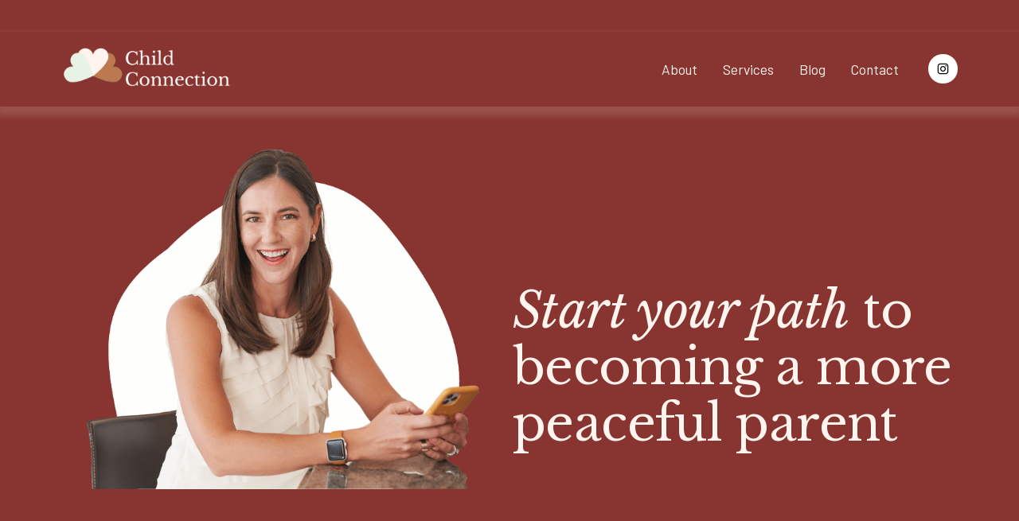

--- FILE ---
content_type: text/html;charset=utf-8
request_url: https://child-connection.com/more-peaceful-parent
body_size: 61659
content:
<!doctype html>
<html xmlns:og="http://opengraphprotocol.org/schema/" xmlns:fb="http://www.facebook.com/2008/fbml" lang="en-US"  >
  <head>
    <meta http-equiv="X-UA-Compatible" content="IE=edge,chrome=1">
    <meta name="viewport" content="width=device-width, initial-scale=1">
    <!-- This is Squarespace. --><!-- child-connection -->
<base href="">
<meta charset="utf-8" />
<title>Contact Child Connection | Become a More Peaceful Parent</title>
<meta http-equiv="Accept-CH" content="Sec-CH-UA-Platform-Version, Sec-CH-UA-Model" /><link rel="icon" type="image/x-icon" media="(prefers-color-scheme: light)" href="https://images.squarespace-cdn.com/content/v1/670950d369273912fcd1cdb9/66f20b0a-6480-44dd-a2db-831d2bebd12c/favicon.ico?format=100w"/>
<link rel="icon" type="image/x-icon" media="(prefers-color-scheme: dark)" href="https://images.squarespace-cdn.com/content/v1/670950d369273912fcd1cdb9/15cb0cb6-7660-48b3-abc1-18fddcad15ed/favicon.ico?format=100w"/>
<link rel="canonical" href="https://child-connection.com/more-peaceful-parent"/>
<meta property="og:site_name" content="Child Connection"/>
<meta property="og:title" content="Contact Child Connection | Become a More Peaceful Parent"/>
<meta property="og:url" content="https://child-connection.com/more-peaceful-parent"/>
<meta property="og:type" content="website"/>
<meta property="og:description" content="Have questions? Contact us to learn how to reset your nervous system, practice logical parenting, and become a calm, peaceful parent through expert support."/>
<meta property="og:image" content="http://static1.squarespace.com/static/670950d369273912fcd1cdb9/t/671bc6466d2615119f953a26/1729873478103/child-connection-social-share-red.jpg?format=1500w"/>
<meta property="og:image:width" content="1080"/>
<meta property="og:image:height" content="1080"/>
<meta itemprop="name" content="Contact Child Connection &#124; Become a More Peaceful Parent"/>
<meta itemprop="url" content="https://child-connection.com/more-peaceful-parent"/>
<meta itemprop="description" content="Have questions? Contact us to learn how to reset your nervous system, practice logical parenting, and become a calm, peaceful parent through expert support."/>
<meta itemprop="thumbnailUrl" content="http://static1.squarespace.com/static/670950d369273912fcd1cdb9/t/671bc6466d2615119f953a26/1729873478103/child-connection-social-share-red.jpg?format=1500w"/>
<link rel="image_src" href="http://static1.squarespace.com/static/670950d369273912fcd1cdb9/t/671bc6466d2615119f953a26/1729873478103/child-connection-social-share-red.jpg?format=1500w" />
<meta itemprop="image" content="http://static1.squarespace.com/static/670950d369273912fcd1cdb9/t/671bc6466d2615119f953a26/1729873478103/child-connection-social-share-red.jpg?format=1500w"/>
<meta name="twitter:title" content="Contact Child Connection &#124; Become a More Peaceful Parent"/>
<meta name="twitter:image" content="http://static1.squarespace.com/static/670950d369273912fcd1cdb9/t/671bc6466d2615119f953a26/1729873478103/child-connection-social-share-red.jpg?format=1500w"/>
<meta name="twitter:url" content="https://child-connection.com/more-peaceful-parent"/>
<meta name="twitter:card" content="summary"/>
<meta name="twitter:description" content="Have questions? Contact us to learn how to reset your nervous system, practice logical parenting, and become a calm, peaceful parent through expert support."/>
<meta name="description" content="Have questions? Contact us to learn how to reset your nervous system, 
practice logical parenting, and become a calm, peaceful parent through 
expert support." />
<link rel="preconnect" href="https://images.squarespace-cdn.com">
<link rel="preconnect" href="https://fonts.gstatic.com" crossorigin>
<link rel="stylesheet" href="https://fonts.googleapis.com/css2?family=Barlow:ital,wght@0,400;0,700;1,400;1,700&family=Libre+Baskerville:ital,wght@0,400;0,700;1,400&family=Barlow+Condensed:ital,wght@0,400;0,700;1,400;1,700"><script type="text/javascript" crossorigin="anonymous" defer="true" nomodule="nomodule" src="//assets.squarespace.com/@sqs/polyfiller/1.6/legacy.js"></script>
<script type="text/javascript" crossorigin="anonymous" defer="true" src="//assets.squarespace.com/@sqs/polyfiller/1.6/modern.js"></script>
<script type="text/javascript">SQUARESPACE_ROLLUPS = {};</script>
<script>(function(rollups, name) { if (!rollups[name]) { rollups[name] = {}; } rollups[name].js = ["//assets.squarespace.com/universal/scripts-compressed/extract-css-runtime-baea69e744e2c54f-min.en-US.js"]; })(SQUARESPACE_ROLLUPS, 'squarespace-extract_css_runtime');</script>
<script crossorigin="anonymous" src="//assets.squarespace.com/universal/scripts-compressed/extract-css-runtime-baea69e744e2c54f-min.en-US.js" defer ></script><script>(function(rollups, name) { if (!rollups[name]) { rollups[name] = {}; } rollups[name].js = ["//assets.squarespace.com/universal/scripts-compressed/extract-css-moment-js-vendor-6f2a1f6ec9a41489-min.en-US.js"]; })(SQUARESPACE_ROLLUPS, 'squarespace-extract_css_moment_js_vendor');</script>
<script crossorigin="anonymous" src="//assets.squarespace.com/universal/scripts-compressed/extract-css-moment-js-vendor-6f2a1f6ec9a41489-min.en-US.js" defer ></script><script>(function(rollups, name) { if (!rollups[name]) { rollups[name] = {}; } rollups[name].js = ["//assets.squarespace.com/universal/scripts-compressed/cldr-resource-pack-22ed584d99d9b83d-min.en-US.js"]; })(SQUARESPACE_ROLLUPS, 'squarespace-cldr_resource_pack');</script>
<script crossorigin="anonymous" src="//assets.squarespace.com/universal/scripts-compressed/cldr-resource-pack-22ed584d99d9b83d-min.en-US.js" defer ></script><script>(function(rollups, name) { if (!rollups[name]) { rollups[name] = {}; } rollups[name].js = ["//assets.squarespace.com/universal/scripts-compressed/common-vendors-stable-fbd854d40b0804b7-min.en-US.js"]; })(SQUARESPACE_ROLLUPS, 'squarespace-common_vendors_stable');</script>
<script crossorigin="anonymous" src="//assets.squarespace.com/universal/scripts-compressed/common-vendors-stable-fbd854d40b0804b7-min.en-US.js" defer ></script><script>(function(rollups, name) { if (!rollups[name]) { rollups[name] = {}; } rollups[name].js = ["//assets.squarespace.com/universal/scripts-compressed/common-vendors-7052b75402b03b15-min.en-US.js"]; })(SQUARESPACE_ROLLUPS, 'squarespace-common_vendors');</script>
<script crossorigin="anonymous" src="//assets.squarespace.com/universal/scripts-compressed/common-vendors-7052b75402b03b15-min.en-US.js" defer ></script><script>(function(rollups, name) { if (!rollups[name]) { rollups[name] = {}; } rollups[name].js = ["//assets.squarespace.com/universal/scripts-compressed/common-c385509208952f56-min.en-US.js"]; })(SQUARESPACE_ROLLUPS, 'squarespace-common');</script>
<script crossorigin="anonymous" src="//assets.squarespace.com/universal/scripts-compressed/common-c385509208952f56-min.en-US.js" defer ></script><script>(function(rollups, name) { if (!rollups[name]) { rollups[name] = {}; } rollups[name].js = ["//assets.squarespace.com/universal/scripts-compressed/user-account-core-cc552b49e5d31407-min.en-US.js"]; })(SQUARESPACE_ROLLUPS, 'squarespace-user_account_core');</script>
<script crossorigin="anonymous" src="//assets.squarespace.com/universal/scripts-compressed/user-account-core-cc552b49e5d31407-min.en-US.js" defer ></script><script>(function(rollups, name) { if (!rollups[name]) { rollups[name] = {}; } rollups[name].css = ["//assets.squarespace.com/universal/styles-compressed/user-account-core-70c8115da1e1c15c-min.en-US.css"]; })(SQUARESPACE_ROLLUPS, 'squarespace-user_account_core');</script>
<link rel="stylesheet" type="text/css" href="//assets.squarespace.com/universal/styles-compressed/user-account-core-70c8115da1e1c15c-min.en-US.css"><script>(function(rollups, name) { if (!rollups[name]) { rollups[name] = {}; } rollups[name].js = ["//assets.squarespace.com/universal/scripts-compressed/performance-ad9e27deecfccdcd-min.en-US.js"]; })(SQUARESPACE_ROLLUPS, 'squarespace-performance');</script>
<script crossorigin="anonymous" src="//assets.squarespace.com/universal/scripts-compressed/performance-ad9e27deecfccdcd-min.en-US.js" defer ></script><script data-name="static-context">Static = window.Static || {}; Static.SQUARESPACE_CONTEXT = {"betaFeatureFlags":["supports_versioned_template_assets","new_stacked_index","campaigns_merch_state","modernized-pdp-m2-enabled","campaigns_discount_section_in_blasts","override_block_styles","scripts_defer","i18n_beta_website_locales","commerce-product-forms-rendering","campaigns_import_discounts","form_block_first_last_name_required","marketing_automations","nested_categories","contacts_and_campaigns_redesign","campaigns_new_image_layout_picker","member_areas_feature","enable_form_submission_trigger","marketing_landing_page","campaigns_discount_section_in_automations","section-sdk-plp-list-view-atc-button-enabled","campaigns_thumbnail_layout"],"facebookAppId":"314192535267336","facebookApiVersion":"v6.0","rollups":{"squarespace-announcement-bar":{"js":"//assets.squarespace.com/universal/scripts-compressed/announcement-bar-cbedc76c6324797f-min.en-US.js"},"squarespace-audio-player":{"css":"//assets.squarespace.com/universal/styles-compressed/audio-player-b05f5197a871c566-min.en-US.css","js":"//assets.squarespace.com/universal/scripts-compressed/audio-player-da2700baaad04b07-min.en-US.js"},"squarespace-blog-collection-list":{"css":"//assets.squarespace.com/universal/styles-compressed/blog-collection-list-b4046463b72f34e2-min.en-US.css","js":"//assets.squarespace.com/universal/scripts-compressed/blog-collection-list-f78db80fc1cd6fce-min.en-US.js"},"squarespace-calendar-block-renderer":{"css":"//assets.squarespace.com/universal/styles-compressed/calendar-block-renderer-b72d08ba4421f5a0-min.en-US.css","js":"//assets.squarespace.com/universal/scripts-compressed/calendar-block-renderer-867a1d519964ab77-min.en-US.js"},"squarespace-chartjs-helpers":{"css":"//assets.squarespace.com/universal/styles-compressed/chartjs-helpers-96b256171ee039c1-min.en-US.css","js":"//assets.squarespace.com/universal/scripts-compressed/chartjs-helpers-4fd57f343946d08e-min.en-US.js"},"squarespace-comments":{"css":"//assets.squarespace.com/universal/styles-compressed/comments-621cedd89299c26d-min.en-US.css","js":"//assets.squarespace.com/universal/scripts-compressed/comments-cc444fae3fead46c-min.en-US.js"},"squarespace-custom-css-popup":{"css":"//assets.squarespace.com/universal/styles-compressed/custom-css-popup-2521e9fac704ef13-min.en-US.css","js":"//assets.squarespace.com/universal/scripts-compressed/custom-css-popup-a8c3b9321145de8d-min.en-US.js"},"squarespace-dialog":{"css":"//assets.squarespace.com/universal/styles-compressed/dialog-f9093f2d526b94df-min.en-US.css","js":"//assets.squarespace.com/universal/scripts-compressed/dialog-45f2a86bb0fad8dc-min.en-US.js"},"squarespace-events-collection":{"css":"//assets.squarespace.com/universal/styles-compressed/events-collection-b72d08ba4421f5a0-min.en-US.css","js":"//assets.squarespace.com/universal/scripts-compressed/events-collection-14cfd7ddff021d8b-min.en-US.js"},"squarespace-form-rendering-utils":{"js":"//assets.squarespace.com/universal/scripts-compressed/form-rendering-utils-2823e76ff925bfc2-min.en-US.js"},"squarespace-forms":{"css":"//assets.squarespace.com/universal/styles-compressed/forms-0afd3c6ac30bbab1-min.en-US.css","js":"//assets.squarespace.com/universal/scripts-compressed/forms-9b71770e3caa3dc7-min.en-US.js"},"squarespace-gallery-collection-list":{"css":"//assets.squarespace.com/universal/styles-compressed/gallery-collection-list-b4046463b72f34e2-min.en-US.css","js":"//assets.squarespace.com/universal/scripts-compressed/gallery-collection-list-07747667a3187b76-min.en-US.js"},"squarespace-image-zoom":{"css":"//assets.squarespace.com/universal/styles-compressed/image-zoom-b4046463b72f34e2-min.en-US.css","js":"//assets.squarespace.com/universal/scripts-compressed/image-zoom-60c18dc5f8f599ea-min.en-US.js"},"squarespace-pinterest":{"css":"//assets.squarespace.com/universal/styles-compressed/pinterest-b4046463b72f34e2-min.en-US.css","js":"//assets.squarespace.com/universal/scripts-compressed/pinterest-7d6f6ab4e8d3bd3f-min.en-US.js"},"squarespace-popup-overlay":{"css":"//assets.squarespace.com/universal/styles-compressed/popup-overlay-b742b752f5880972-min.en-US.css","js":"//assets.squarespace.com/universal/scripts-compressed/popup-overlay-2b60d0db5b93df47-min.en-US.js"},"squarespace-product-quick-view":{"css":"//assets.squarespace.com/universal/styles-compressed/product-quick-view-9548705e5cf7ee87-min.en-US.css","js":"//assets.squarespace.com/universal/scripts-compressed/product-quick-view-d454d89fb26ae12a-min.en-US.js"},"squarespace-products-collection-item-v2":{"css":"//assets.squarespace.com/universal/styles-compressed/products-collection-item-v2-b4046463b72f34e2-min.en-US.css","js":"//assets.squarespace.com/universal/scripts-compressed/products-collection-item-v2-e3a3f101748fca6e-min.en-US.js"},"squarespace-products-collection-list-v2":{"css":"//assets.squarespace.com/universal/styles-compressed/products-collection-list-v2-b4046463b72f34e2-min.en-US.css","js":"//assets.squarespace.com/universal/scripts-compressed/products-collection-list-v2-eedc544f4cc56af4-min.en-US.js"},"squarespace-search-page":{"css":"//assets.squarespace.com/universal/styles-compressed/search-page-90a67fc09b9b32c6-min.en-US.css","js":"//assets.squarespace.com/universal/scripts-compressed/search-page-e64261438cc72da8-min.en-US.js"},"squarespace-search-preview":{"js":"//assets.squarespace.com/universal/scripts-compressed/search-preview-cd4d6b833e1e7e59-min.en-US.js"},"squarespace-simple-liking":{"css":"//assets.squarespace.com/universal/styles-compressed/simple-liking-701bf8bbc05ec6aa-min.en-US.css","js":"//assets.squarespace.com/universal/scripts-compressed/simple-liking-c63bf8989a1c119a-min.en-US.js"},"squarespace-social-buttons":{"css":"//assets.squarespace.com/universal/styles-compressed/social-buttons-95032e5fa98e47a5-min.en-US.css","js":"//assets.squarespace.com/universal/scripts-compressed/social-buttons-0839ae7d1715ddd3-min.en-US.js"},"squarespace-tourdates":{"css":"//assets.squarespace.com/universal/styles-compressed/tourdates-b4046463b72f34e2-min.en-US.css","js":"//assets.squarespace.com/universal/scripts-compressed/tourdates-3d0769ff3268f527-min.en-US.js"},"squarespace-website-overlays-manager":{"css":"//assets.squarespace.com/universal/styles-compressed/website-overlays-manager-07ea5a4e004e6710-min.en-US.css","js":"//assets.squarespace.com/universal/scripts-compressed/website-overlays-manager-532fc21fb15f0ba1-min.en-US.js"}},"pageType":2,"website":{"id":"670950d369273912fcd1cdb9","identifier":"child-connection","websiteType":1,"contentModifiedOn":1764010358847,"cloneable":false,"hasBeenCloneable":false,"siteStatus":{},"language":"en-US","translationLocale":"en-US","formattingLocale":"en-US","timeZone":"America/New_York","machineTimeZoneOffset":-18000000,"timeZoneOffset":-18000000,"timeZoneAbbr":"EST","siteTitle":"Child Connection","fullSiteTitle":"Contact Child Connection | Become a More Peaceful Parent","location":{"mapLat":43.12650420000001,"mapLng":-87.9056861,"addressLine1":"6027 North Berkeley Boulevard","addressLine2":"Whitefish Bay, WI, 53217","addressCountry":"United States"},"logoImageId":"67113c17f1fa3f2f7d7eb5a9","socialLogoImageId":"671bc6466d2615119f953a26","shareButtonOptions":{"1":true,"8":true,"4":true,"7":true,"6":true,"2":true,"3":true},"logoImageUrl":"//images.squarespace-cdn.com/content/v1/670950d369273912fcd1cdb9/0faea318-5861-483e-be49-a210b1eff3b0/child-connection-logo-standard.png","socialLogoImageUrl":"//images.squarespace-cdn.com/content/v1/670950d369273912fcd1cdb9/add67c19-fc84-4b28-ba8f-bbbdcfe74534/child-connection-social-share-red.jpg","authenticUrl":"https://child-connection.com","internalUrl":"https://child-connection.squarespace.com","baseUrl":"https://child-connection.com","primaryDomain":"child-connection.com","sslSetting":3,"isHstsEnabled":true,"socialAccounts":[{"serviceId":64,"screenname":"Instagram","addedOn":1728669486090,"profileUrl":"https://www.instagram.com/child_connection/","iconEnabled":true,"serviceName":"instagram-unauth"}],"typekitId":"","statsMigrated":false,"imageMetadataProcessingEnabled":false,"screenshotId":"2a22bcfd5ed80fbeb22d7f5d27ad626214b494f9528ffc48a34b91a3644b7eb0","captchaSettings":{"enabledForDonations":false},"showOwnerLogin":false},"websiteSettings":{"id":"670950d469273912fcd1cdbd","websiteId":"670950d369273912fcd1cdb9","subjects":[],"country":"US","state":"VA","simpleLikingEnabled":true,"mobileInfoBarSettings":{"isContactEmailEnabled":false,"isContactPhoneNumberEnabled":false,"isLocationEnabled":false,"isBusinessHoursEnabled":false},"announcementBarSettings":{"style":2,"text":"<p data-rte-preserve-empty=\"true\" style=\"white-space:pre-wrap;\">Looking for more connection at bedtime? <em>\u00BB</em><strong><em> Visit Conscious Stories</em></strong></p><p data-rte-preserve-empty=\"true\" style=\"white-space:pre-wrap;\"><a target=\"_blank\" href=\"https://consciousstories.com/CHILD_CONNECTION\">Shop Now</a></p>","clickthroughUrl":{"url":"https://consciousstories.com/CHILD_CONNECTION","newWindow":true}},"popupOverlaySettings":{"style":1,"showOnScroll":true,"scrollPercentage":25,"showOnTimer":true,"timerDelay":5000,"showUntilSignup":true,"displayFrequency":30,"enableMobile":true,"enabledPages":["670ffb69d000a105f577efb1","670ffba350fc6f2d38554f4e","670ffbeb2e80662c028cccb1","670a13a22d3bb66f0f9a8d9a","670952366a32ba0fc125f868","670952366a32ba0fc125f872","670feb98408e983b1df8114c"],"showOnAllPages":false,"version":2},"commentLikesAllowed":true,"commentAnonAllowed":true,"commentThreaded":true,"commentApprovalRequired":false,"commentAvatarsOn":true,"commentSortType":1,"commentFlagThreshold":0,"commentFlagsAllowed":true,"commentEnableByDefault":true,"commentDisableAfterDaysDefault":0,"disqusShortname":"","commentsEnabled":true,"contactPhoneNumber":"","businessHours":{"monday":{"text":"","ranges":[{}]},"tuesday":{"text":"","ranges":[{}]},"wednesday":{"text":"","ranges":[{}]},"thursday":{"text":"","ranges":[{}]},"friday":{"text":"","ranges":[{}]},"saturday":{"text":"","ranges":[{}]},"sunday":{"text":"","ranges":[{}]}},"storeSettings":{"returnPolicy":null,"termsOfService":null,"privacyPolicy":null,"expressCheckout":false,"continueShoppingLinkUrl":"/","useLightCart":false,"showNoteField":false,"shippingCountryDefaultValue":"US","billToShippingDefaultValue":false,"showShippingPhoneNumber":true,"isShippingPhoneRequired":false,"showBillingPhoneNumber":true,"isBillingPhoneRequired":false,"currenciesSupported":["USD","CAD","GBP","AUD","EUR","CHF","NOK","SEK","DKK","NZD","SGD","MXN","HKD","CZK","ILS","MYR","RUB","PHP","PLN","THB","BRL","ARS","COP","IDR","INR","JPY","ZAR"],"defaultCurrency":"USD","selectedCurrency":"USD","measurementStandard":1,"showCustomCheckoutForm":false,"checkoutPageMarketingOptInEnabled":true,"enableMailingListOptInByDefault":false,"sameAsRetailLocation":false,"merchandisingSettings":{"scarcityEnabledOnProductItems":false,"scarcityEnabledOnProductBlocks":false,"scarcityMessageType":"DEFAULT_SCARCITY_MESSAGE","scarcityThreshold":10,"multipleQuantityAllowedForServices":true,"restockNotificationsEnabled":false,"restockNotificationsSuccessText":"","restockNotificationsMailingListSignUpEnabled":false,"relatedProductsEnabled":false,"relatedProductsOrdering":"random","soldOutVariantsDropdownDisabled":false,"productComposerOptedIn":false,"productComposerABTestOptedOut":false,"productReviewsEnabled":false},"minimumOrderSubtotalEnabled":false,"minimumOrderSubtotal":{"currency":"USD","value":"0.00"},"addToCartConfirmationType":2,"isLive":false,"multipleQuantityAllowedForServices":true},"useEscapeKeyToLogin":false,"ssBadgeType":1,"ssBadgePosition":4,"ssBadgeVisibility":1,"ssBadgeDevices":1,"pinterestOverlayOptions":{"mode":"disabled"},"userAccountsSettings":{"loginAllowed":true,"signupAllowed":true}},"cookieSettings":{"isCookieBannerEnabled":true,"isRestrictiveCookiePolicyEnabled":true,"cookieBannerText":"<p><span>\uD83C\uDF6A</span> This site does use limited cookies to provide you with a better experience and your data is <em><span>never</span></em> sold by us. Please read the full <a href=\"/privacy-policy\"><span>privacy policy</span></a> if you\u2019d like to know how your data is used or stored. By clicking the \u2018I Agree\u2019 button, you confirm that you have reviewed and agree to the <a href=\"/terms-of-service\"><span>Terms of Service</span></a> and the <span>use of cookies</span>. Select \u201DManage cookies\u201D to make more choices or opt out.</p>","cookieBannerThemeName":"white","cookieBannerPosition":"BOTTOM","cookieBannerCtaText":"I agree","cookieBannerAcceptType":"OPT_IN","cookieBannerOptOutCtaText":"Decline all","cookieBannerHasOptOut":false,"cookieBannerHasManageCookies":true,"cookieBannerManageCookiesLabel":"Manage cookies","cookieBannerSavedPreferencesText":"Cookie Preferences","cookieBannerSavedPreferencesLayout":"SUB_FOOTER"},"websiteCloneable":false,"collection":{"title":"Contact Allyn \u2013 Child Connection","id":"670952366a32ba0fc125f868","fullUrl":"/more-peaceful-parent","type":10,"permissionType":1},"subscribed":false,"appDomain":"squarespace.com","templateTweakable":true,"tweakJSON":{"form-use-theme-colors":"true","header-logo-height":"60px","header-mobile-logo-max-height":"50px","header-vert-padding":"1.3vw","header-width":"Inset","maxPageWidth":"1920px","mobile-header-vert-padding":"6vw","pagePadding":"6vw","tweak-blog-alternating-side-by-side-image-aspect-ratio":"1:1 Square","tweak-blog-alternating-side-by-side-image-spacing":"6%","tweak-blog-alternating-side-by-side-meta-spacing":"20px","tweak-blog-alternating-side-by-side-primary-meta":"Categories","tweak-blog-alternating-side-by-side-read-more-spacing":"20px","tweak-blog-alternating-side-by-side-secondary-meta":"Date","tweak-blog-basic-grid-columns":"3","tweak-blog-basic-grid-image-aspect-ratio":"1:1 Square","tweak-blog-basic-grid-image-spacing":"35px","tweak-blog-basic-grid-meta-spacing":"25px","tweak-blog-basic-grid-primary-meta":"Categories","tweak-blog-basic-grid-read-more-spacing":"20px","tweak-blog-basic-grid-secondary-meta":"Date","tweak-blog-item-custom-width":"75","tweak-blog-item-show-author-profile":"false","tweak-blog-item-width":"Custom","tweak-blog-masonry-columns":"2","tweak-blog-masonry-horizontal-spacing":"30px","tweak-blog-masonry-image-spacing":"20px","tweak-blog-masonry-meta-spacing":"20px","tweak-blog-masonry-primary-meta":"Categories","tweak-blog-masonry-read-more-spacing":"20px","tweak-blog-masonry-secondary-meta":"Date","tweak-blog-masonry-vertical-spacing":"30px","tweak-blog-side-by-side-image-aspect-ratio":"1:1 Square","tweak-blog-side-by-side-image-spacing":"6%","tweak-blog-side-by-side-meta-spacing":"20px","tweak-blog-side-by-side-primary-meta":"Categories","tweak-blog-side-by-side-read-more-spacing":"20px","tweak-blog-side-by-side-secondary-meta":"Date","tweak-blog-single-column-image-spacing":"50px","tweak-blog-single-column-meta-spacing":"30px","tweak-blog-single-column-primary-meta":"Categories","tweak-blog-single-column-read-more-spacing":"15px","tweak-blog-single-column-secondary-meta":"Date","tweak-events-stacked-show-thumbnails":"true","tweak-events-stacked-thumbnail-size":"3:2 Standard","tweak-fixed-header":"true","tweak-fixed-header-style":"Scroll Back","tweak-global-animations-animation-curve":"ease","tweak-global-animations-animation-delay":"0.1s","tweak-global-animations-animation-duration":"0.1s","tweak-global-animations-animation-style":"fade","tweak-global-animations-animation-type":"none","tweak-global-animations-complexity-level":"detailed","tweak-global-animations-enabled":"false","tweak-portfolio-grid-basic-custom-height":"50","tweak-portfolio-grid-overlay-custom-height":"50","tweak-portfolio-hover-follow-acceleration":"10%","tweak-portfolio-hover-follow-animation-duration":"Fast","tweak-portfolio-hover-follow-animation-type":"Fade","tweak-portfolio-hover-follow-delimiter":"Bullet","tweak-portfolio-hover-follow-front":"false","tweak-portfolio-hover-follow-layout":"Inline","tweak-portfolio-hover-follow-size":"50","tweak-portfolio-hover-follow-text-spacing-x":"1.5","tweak-portfolio-hover-follow-text-spacing-y":"1.5","tweak-portfolio-hover-static-animation-duration":"Fast","tweak-portfolio-hover-static-animation-type":"Fade","tweak-portfolio-hover-static-delimiter":"Hyphen","tweak-portfolio-hover-static-front":"true","tweak-portfolio-hover-static-layout":"Inline","tweak-portfolio-hover-static-size":"50","tweak-portfolio-hover-static-text-spacing-x":"1.5","tweak-portfolio-hover-static-text-spacing-y":"1.5","tweak-portfolio-index-background-animation-duration":"Medium","tweak-portfolio-index-background-animation-type":"Fade","tweak-portfolio-index-background-custom-height":"50","tweak-portfolio-index-background-delimiter":"None","tweak-portfolio-index-background-height":"Large","tweak-portfolio-index-background-horizontal-alignment":"Center","tweak-portfolio-index-background-link-format":"Stacked","tweak-portfolio-index-background-persist":"false","tweak-portfolio-index-background-vertical-alignment":"Middle","tweak-portfolio-index-background-width":"Full","tweak-product-basic-item-click-action":"None","tweak-product-basic-item-gallery-aspect-ratio":"3:4 Three-Four (Vertical)","tweak-product-basic-item-gallery-design":"Slideshow","tweak-product-basic-item-gallery-width":"50%","tweak-product-basic-item-hover-action":"None","tweak-product-basic-item-image-spacing":"2vw","tweak-product-basic-item-image-zoom-factor":"2","tweak-product-basic-item-product-variant-display":"Dropdown","tweak-product-basic-item-thumbnail-placement":"Side","tweak-product-basic-item-variant-picker-layout":"Dropdowns","tweak-products-add-to-cart-button":"false","tweak-products-columns":"2","tweak-products-gutter-column":"2vw","tweak-products-gutter-row":"5vw","tweak-products-header-text-alignment":"Middle","tweak-products-image-aspect-ratio":"1:1 Square","tweak-products-image-text-spacing":"1.5vw","tweak-products-mobile-columns":"1","tweak-products-text-alignment":"Left","tweak-products-width":"Full","tweak-transparent-header":"true"},"templateId":"5c5a519771c10ba3470d8101","templateVersion":"7.1","pageFeatures":[1,2,4],"gmRenderKey":"QUl6YVN5Q0JUUk9xNkx1dkZfSUUxcjQ2LVQ0QWVUU1YtMGQ3bXk4","templateScriptsRootUrl":"https://static1.squarespace.com/static/vta/5c5a519771c10ba3470d8101/scripts/","impersonatedSession":false,"tzData":{"zones":[[-300,"US","E%sT",null]],"rules":{"US":[[1967,2006,null,"Oct","lastSun","2:00","0","S"],[1987,2006,null,"Apr","Sun>=1","2:00","1:00","D"],[2007,"max",null,"Mar","Sun>=8","2:00","1:00","D"],[2007,"max",null,"Nov","Sun>=1","2:00","0","S"]]}},"showAnnouncementBar":true,"recaptchaEnterpriseContext":{"recaptchaEnterpriseSiteKey":"6LdDFQwjAAAAAPigEvvPgEVbb7QBm-TkVJdDTlAv"},"i18nContext":{"timeZoneData":{"id":"America/New_York","name":"Eastern Time"}},"env":"PRODUCTION","visitorFormContext":{"formFieldFormats":{"initialNameOrder":"GIVEN_FIRST","initialPhoneFormat":{"id":0,"type":"PHONE_NUMBER","country":"US","labelLocale":"en-US","fields":[{"type":"SEPARATOR","label":"(","identifier":"LeftParen","length":0,"required":false,"metadata":{}},{"type":"FIELD","label":"1","identifier":"1","length":3,"required":false,"metadata":{}},{"type":"SEPARATOR","label":")","identifier":"RightParen","length":0,"required":false,"metadata":{}},{"type":"SEPARATOR","label":" ","identifier":"Space","length":0,"required":false,"metadata":{}},{"type":"FIELD","label":"2","identifier":"2","length":3,"required":false,"metadata":{}},{"type":"SEPARATOR","label":"-","identifier":"Dash","length":0,"required":false,"metadata":{}},{"type":"FIELD","label":"3","identifier":"3","length":14,"required":false,"metadata":{}}]},"countries":[{"name":"Afghanistan","code":"AF","phoneCode":"+93"},{"name":"\u00C5land Islands","code":"AX","phoneCode":"+358"},{"name":"Albania","code":"AL","phoneCode":"+355"},{"name":"Algeria","code":"DZ","phoneCode":"+213"},{"name":"American Samoa","code":"AS","phoneCode":"+1"},{"name":"Andorra","code":"AD","phoneCode":"+376"},{"name":"Angola","code":"AO","phoneCode":"+244"},{"name":"Anguilla","code":"AI","phoneCode":"+1"},{"name":"Antigua & Barbuda","code":"AG","phoneCode":"+1"},{"name":"Argentina","code":"AR","phoneCode":"+54"},{"name":"Armenia","code":"AM","phoneCode":"+374"},{"name":"Aruba","code":"AW","phoneCode":"+297"},{"name":"Ascension Island","code":"AC","phoneCode":"+247"},{"name":"Australia","code":"AU","phoneCode":"+61"},{"name":"Austria","code":"AT","phoneCode":"+43"},{"name":"Azerbaijan","code":"AZ","phoneCode":"+994"},{"name":"Bahamas","code":"BS","phoneCode":"+1"},{"name":"Bahrain","code":"BH","phoneCode":"+973"},{"name":"Bangladesh","code":"BD","phoneCode":"+880"},{"name":"Barbados","code":"BB","phoneCode":"+1"},{"name":"Belarus","code":"BY","phoneCode":"+375"},{"name":"Belgium","code":"BE","phoneCode":"+32"},{"name":"Belize","code":"BZ","phoneCode":"+501"},{"name":"Benin","code":"BJ","phoneCode":"+229"},{"name":"Bermuda","code":"BM","phoneCode":"+1"},{"name":"Bhutan","code":"BT","phoneCode":"+975"},{"name":"Bolivia","code":"BO","phoneCode":"+591"},{"name":"Bosnia & Herzegovina","code":"BA","phoneCode":"+387"},{"name":"Botswana","code":"BW","phoneCode":"+267"},{"name":"Brazil","code":"BR","phoneCode":"+55"},{"name":"British Indian Ocean Territory","code":"IO","phoneCode":"+246"},{"name":"British Virgin Islands","code":"VG","phoneCode":"+1"},{"name":"Brunei","code":"BN","phoneCode":"+673"},{"name":"Bulgaria","code":"BG","phoneCode":"+359"},{"name":"Burkina Faso","code":"BF","phoneCode":"+226"},{"name":"Burundi","code":"BI","phoneCode":"+257"},{"name":"Cambodia","code":"KH","phoneCode":"+855"},{"name":"Cameroon","code":"CM","phoneCode":"+237"},{"name":"Canada","code":"CA","phoneCode":"+1"},{"name":"Cape Verde","code":"CV","phoneCode":"+238"},{"name":"Caribbean Netherlands","code":"BQ","phoneCode":"+599"},{"name":"Cayman Islands","code":"KY","phoneCode":"+1"},{"name":"Central African Republic","code":"CF","phoneCode":"+236"},{"name":"Chad","code":"TD","phoneCode":"+235"},{"name":"Chile","code":"CL","phoneCode":"+56"},{"name":"China","code":"CN","phoneCode":"+86"},{"name":"Christmas Island","code":"CX","phoneCode":"+61"},{"name":"Cocos (Keeling) Islands","code":"CC","phoneCode":"+61"},{"name":"Colombia","code":"CO","phoneCode":"+57"},{"name":"Comoros","code":"KM","phoneCode":"+269"},{"name":"Congo - Brazzaville","code":"CG","phoneCode":"+242"},{"name":"Congo - Kinshasa","code":"CD","phoneCode":"+243"},{"name":"Cook Islands","code":"CK","phoneCode":"+682"},{"name":"Costa Rica","code":"CR","phoneCode":"+506"},{"name":"C\u00F4te d\u2019Ivoire","code":"CI","phoneCode":"+225"},{"name":"Croatia","code":"HR","phoneCode":"+385"},{"name":"Cuba","code":"CU","phoneCode":"+53"},{"name":"Cura\u00E7ao","code":"CW","phoneCode":"+599"},{"name":"Cyprus","code":"CY","phoneCode":"+357"},{"name":"Czechia","code":"CZ","phoneCode":"+420"},{"name":"Denmark","code":"DK","phoneCode":"+45"},{"name":"Djibouti","code":"DJ","phoneCode":"+253"},{"name":"Dominica","code":"DM","phoneCode":"+1"},{"name":"Dominican Republic","code":"DO","phoneCode":"+1"},{"name":"Ecuador","code":"EC","phoneCode":"+593"},{"name":"Egypt","code":"EG","phoneCode":"+20"},{"name":"El Salvador","code":"SV","phoneCode":"+503"},{"name":"Equatorial Guinea","code":"GQ","phoneCode":"+240"},{"name":"Eritrea","code":"ER","phoneCode":"+291"},{"name":"Estonia","code":"EE","phoneCode":"+372"},{"name":"Eswatini","code":"SZ","phoneCode":"+268"},{"name":"Ethiopia","code":"ET","phoneCode":"+251"},{"name":"Falkland Islands","code":"FK","phoneCode":"+500"},{"name":"Faroe Islands","code":"FO","phoneCode":"+298"},{"name":"Fiji","code":"FJ","phoneCode":"+679"},{"name":"Finland","code":"FI","phoneCode":"+358"},{"name":"France","code":"FR","phoneCode":"+33"},{"name":"French Guiana","code":"GF","phoneCode":"+594"},{"name":"French Polynesia","code":"PF","phoneCode":"+689"},{"name":"Gabon","code":"GA","phoneCode":"+241"},{"name":"Gambia","code":"GM","phoneCode":"+220"},{"name":"Georgia","code":"GE","phoneCode":"+995"},{"name":"Germany","code":"DE","phoneCode":"+49"},{"name":"Ghana","code":"GH","phoneCode":"+233"},{"name":"Gibraltar","code":"GI","phoneCode":"+350"},{"name":"Greece","code":"GR","phoneCode":"+30"},{"name":"Greenland","code":"GL","phoneCode":"+299"},{"name":"Grenada","code":"GD","phoneCode":"+1"},{"name":"Guadeloupe","code":"GP","phoneCode":"+590"},{"name":"Guam","code":"GU","phoneCode":"+1"},{"name":"Guatemala","code":"GT","phoneCode":"+502"},{"name":"Guernsey","code":"GG","phoneCode":"+44"},{"name":"Guinea","code":"GN","phoneCode":"+224"},{"name":"Guinea-Bissau","code":"GW","phoneCode":"+245"},{"name":"Guyana","code":"GY","phoneCode":"+592"},{"name":"Haiti","code":"HT","phoneCode":"+509"},{"name":"Honduras","code":"HN","phoneCode":"+504"},{"name":"Hong Kong SAR China","code":"HK","phoneCode":"+852"},{"name":"Hungary","code":"HU","phoneCode":"+36"},{"name":"Iceland","code":"IS","phoneCode":"+354"},{"name":"India","code":"IN","phoneCode":"+91"},{"name":"Indonesia","code":"ID","phoneCode":"+62"},{"name":"Iran","code":"IR","phoneCode":"+98"},{"name":"Iraq","code":"IQ","phoneCode":"+964"},{"name":"Ireland","code":"IE","phoneCode":"+353"},{"name":"Isle of Man","code":"IM","phoneCode":"+44"},{"name":"Israel","code":"IL","phoneCode":"+972"},{"name":"Italy","code":"IT","phoneCode":"+39"},{"name":"Jamaica","code":"JM","phoneCode":"+1"},{"name":"Japan","code":"JP","phoneCode":"+81"},{"name":"Jersey","code":"JE","phoneCode":"+44"},{"name":"Jordan","code":"JO","phoneCode":"+962"},{"name":"Kazakhstan","code":"KZ","phoneCode":"+7"},{"name":"Kenya","code":"KE","phoneCode":"+254"},{"name":"Kiribati","code":"KI","phoneCode":"+686"},{"name":"Kosovo","code":"XK","phoneCode":"+383"},{"name":"Kuwait","code":"KW","phoneCode":"+965"},{"name":"Kyrgyzstan","code":"KG","phoneCode":"+996"},{"name":"Laos","code":"LA","phoneCode":"+856"},{"name":"Latvia","code":"LV","phoneCode":"+371"},{"name":"Lebanon","code":"LB","phoneCode":"+961"},{"name":"Lesotho","code":"LS","phoneCode":"+266"},{"name":"Liberia","code":"LR","phoneCode":"+231"},{"name":"Libya","code":"LY","phoneCode":"+218"},{"name":"Liechtenstein","code":"LI","phoneCode":"+423"},{"name":"Lithuania","code":"LT","phoneCode":"+370"},{"name":"Luxembourg","code":"LU","phoneCode":"+352"},{"name":"Macao SAR China","code":"MO","phoneCode":"+853"},{"name":"Madagascar","code":"MG","phoneCode":"+261"},{"name":"Malawi","code":"MW","phoneCode":"+265"},{"name":"Malaysia","code":"MY","phoneCode":"+60"},{"name":"Maldives","code":"MV","phoneCode":"+960"},{"name":"Mali","code":"ML","phoneCode":"+223"},{"name":"Malta","code":"MT","phoneCode":"+356"},{"name":"Marshall Islands","code":"MH","phoneCode":"+692"},{"name":"Martinique","code":"MQ","phoneCode":"+596"},{"name":"Mauritania","code":"MR","phoneCode":"+222"},{"name":"Mauritius","code":"MU","phoneCode":"+230"},{"name":"Mayotte","code":"YT","phoneCode":"+262"},{"name":"Mexico","code":"MX","phoneCode":"+52"},{"name":"Micronesia","code":"FM","phoneCode":"+691"},{"name":"Moldova","code":"MD","phoneCode":"+373"},{"name":"Monaco","code":"MC","phoneCode":"+377"},{"name":"Mongolia","code":"MN","phoneCode":"+976"},{"name":"Montenegro","code":"ME","phoneCode":"+382"},{"name":"Montserrat","code":"MS","phoneCode":"+1"},{"name":"Morocco","code":"MA","phoneCode":"+212"},{"name":"Mozambique","code":"MZ","phoneCode":"+258"},{"name":"Myanmar (Burma)","code":"MM","phoneCode":"+95"},{"name":"Namibia","code":"NA","phoneCode":"+264"},{"name":"Nauru","code":"NR","phoneCode":"+674"},{"name":"Nepal","code":"NP","phoneCode":"+977"},{"name":"Netherlands","code":"NL","phoneCode":"+31"},{"name":"New Caledonia","code":"NC","phoneCode":"+687"},{"name":"New Zealand","code":"NZ","phoneCode":"+64"},{"name":"Nicaragua","code":"NI","phoneCode":"+505"},{"name":"Niger","code":"NE","phoneCode":"+227"},{"name":"Nigeria","code":"NG","phoneCode":"+234"},{"name":"Niue","code":"NU","phoneCode":"+683"},{"name":"Norfolk Island","code":"NF","phoneCode":"+672"},{"name":"Northern Mariana Islands","code":"MP","phoneCode":"+1"},{"name":"North Korea","code":"KP","phoneCode":"+850"},{"name":"North Macedonia","code":"MK","phoneCode":"+389"},{"name":"Norway","code":"NO","phoneCode":"+47"},{"name":"Oman","code":"OM","phoneCode":"+968"},{"name":"Pakistan","code":"PK","phoneCode":"+92"},{"name":"Palau","code":"PW","phoneCode":"+680"},{"name":"Palestinian Territories","code":"PS","phoneCode":"+970"},{"name":"Panama","code":"PA","phoneCode":"+507"},{"name":"Papua New Guinea","code":"PG","phoneCode":"+675"},{"name":"Paraguay","code":"PY","phoneCode":"+595"},{"name":"Peru","code":"PE","phoneCode":"+51"},{"name":"Philippines","code":"PH","phoneCode":"+63"},{"name":"Poland","code":"PL","phoneCode":"+48"},{"name":"Portugal","code":"PT","phoneCode":"+351"},{"name":"Puerto Rico","code":"PR","phoneCode":"+1"},{"name":"Qatar","code":"QA","phoneCode":"+974"},{"name":"R\u00E9union","code":"RE","phoneCode":"+262"},{"name":"Romania","code":"RO","phoneCode":"+40"},{"name":"Russia","code":"RU","phoneCode":"+7"},{"name":"Rwanda","code":"RW","phoneCode":"+250"},{"name":"Samoa","code":"WS","phoneCode":"+685"},{"name":"San Marino","code":"SM","phoneCode":"+378"},{"name":"S\u00E3o Tom\u00E9 & Pr\u00EDncipe","code":"ST","phoneCode":"+239"},{"name":"Saudi Arabia","code":"SA","phoneCode":"+966"},{"name":"Senegal","code":"SN","phoneCode":"+221"},{"name":"Serbia","code":"RS","phoneCode":"+381"},{"name":"Seychelles","code":"SC","phoneCode":"+248"},{"name":"Sierra Leone","code":"SL","phoneCode":"+232"},{"name":"Singapore","code":"SG","phoneCode":"+65"},{"name":"Sint Maarten","code":"SX","phoneCode":"+1"},{"name":"Slovakia","code":"SK","phoneCode":"+421"},{"name":"Slovenia","code":"SI","phoneCode":"+386"},{"name":"Solomon Islands","code":"SB","phoneCode":"+677"},{"name":"Somalia","code":"SO","phoneCode":"+252"},{"name":"South Africa","code":"ZA","phoneCode":"+27"},{"name":"South Korea","code":"KR","phoneCode":"+82"},{"name":"South Sudan","code":"SS","phoneCode":"+211"},{"name":"Spain","code":"ES","phoneCode":"+34"},{"name":"Sri Lanka","code":"LK","phoneCode":"+94"},{"name":"St. Barth\u00E9lemy","code":"BL","phoneCode":"+590"},{"name":"St. Helena","code":"SH","phoneCode":"+290"},{"name":"St. Kitts & Nevis","code":"KN","phoneCode":"+1"},{"name":"St. Lucia","code":"LC","phoneCode":"+1"},{"name":"St. Martin","code":"MF","phoneCode":"+590"},{"name":"St. Pierre & Miquelon","code":"PM","phoneCode":"+508"},{"name":"St. Vincent & Grenadines","code":"VC","phoneCode":"+1"},{"name":"Sudan","code":"SD","phoneCode":"+249"},{"name":"Suriname","code":"SR","phoneCode":"+597"},{"name":"Svalbard & Jan Mayen","code":"SJ","phoneCode":"+47"},{"name":"Sweden","code":"SE","phoneCode":"+46"},{"name":"Switzerland","code":"CH","phoneCode":"+41"},{"name":"Syria","code":"SY","phoneCode":"+963"},{"name":"Taiwan","code":"TW","phoneCode":"+886"},{"name":"Tajikistan","code":"TJ","phoneCode":"+992"},{"name":"Tanzania","code":"TZ","phoneCode":"+255"},{"name":"Thailand","code":"TH","phoneCode":"+66"},{"name":"Timor-Leste","code":"TL","phoneCode":"+670"},{"name":"Togo","code":"TG","phoneCode":"+228"},{"name":"Tokelau","code":"TK","phoneCode":"+690"},{"name":"Tonga","code":"TO","phoneCode":"+676"},{"name":"Trinidad & Tobago","code":"TT","phoneCode":"+1"},{"name":"Tristan da Cunha","code":"TA","phoneCode":"+290"},{"name":"Tunisia","code":"TN","phoneCode":"+216"},{"name":"T\u00FCrkiye","code":"TR","phoneCode":"+90"},{"name":"Turkmenistan","code":"TM","phoneCode":"+993"},{"name":"Turks & Caicos Islands","code":"TC","phoneCode":"+1"},{"name":"Tuvalu","code":"TV","phoneCode":"+688"},{"name":"U.S. Virgin Islands","code":"VI","phoneCode":"+1"},{"name":"Uganda","code":"UG","phoneCode":"+256"},{"name":"Ukraine","code":"UA","phoneCode":"+380"},{"name":"United Arab Emirates","code":"AE","phoneCode":"+971"},{"name":"United Kingdom","code":"GB","phoneCode":"+44"},{"name":"United States","code":"US","phoneCode":"+1"},{"name":"Uruguay","code":"UY","phoneCode":"+598"},{"name":"Uzbekistan","code":"UZ","phoneCode":"+998"},{"name":"Vanuatu","code":"VU","phoneCode":"+678"},{"name":"Vatican City","code":"VA","phoneCode":"+39"},{"name":"Venezuela","code":"VE","phoneCode":"+58"},{"name":"Vietnam","code":"VN","phoneCode":"+84"},{"name":"Wallis & Futuna","code":"WF","phoneCode":"+681"},{"name":"Western Sahara","code":"EH","phoneCode":"+212"},{"name":"Yemen","code":"YE","phoneCode":"+967"},{"name":"Zambia","code":"ZM","phoneCode":"+260"},{"name":"Zimbabwe","code":"ZW","phoneCode":"+263"}],"initialAddressFormat":{"id":0,"type":"ADDRESS","country":"US","labelLocale":"en","fields":[{"type":"FIELD","label":"Address Line 1","identifier":"Line1","length":0,"required":true,"metadata":{"autocomplete":"address-line1"}},{"type":"SEPARATOR","label":"\n","identifier":"Newline","length":0,"required":false,"metadata":{}},{"type":"FIELD","label":"Address Line 2","identifier":"Line2","length":0,"required":false,"metadata":{"autocomplete":"address-line2"}},{"type":"SEPARATOR","label":"\n","identifier":"Newline","length":0,"required":false,"metadata":{}},{"type":"FIELD","label":"City","identifier":"City","length":0,"required":true,"metadata":{"autocomplete":"address-level2"}},{"type":"SEPARATOR","label":",","identifier":"Comma","length":0,"required":false,"metadata":{}},{"type":"SEPARATOR","label":" ","identifier":"Space","length":0,"required":false,"metadata":{}},{"type":"FIELD","label":"State","identifier":"State","length":0,"required":true,"metadata":{"autocomplete":"address-level1"}},{"type":"SEPARATOR","label":" ","identifier":"Space","length":0,"required":false,"metadata":{}},{"type":"FIELD","label":"ZIP Code","identifier":"Zip","length":0,"required":true,"metadata":{"autocomplete":"postal-code"}}]}},"localizedStrings":{"validation":{"noValidSelection":"A valid selection must be made.","invalidUrl":"Must be a valid URL.","stringTooLong":"Value should have a length no longer than {0}.","containsInvalidKey":"{0} contains an invalid key.","invalidTwitterUsername":"Must be a valid Twitter username.","valueOutsideRange":"Value must be in the range {0} to {1}.","invalidPassword":"Passwords should not contain whitespace.","missingRequiredSubfields":"{0} is missing required subfields: {1}","invalidCurrency":"Currency value should be formatted like 1234 or 123.99.","invalidMapSize":"Value should contain exactly {0} elements.","subfieldsRequired":"All fields in {0} are required.","formSubmissionFailed":"Form submission failed. Review the following information: {0}.","invalidCountryCode":"Country code should have an optional plus and up to 4 digits.","invalidDate":"This is not a real date.","required":"{0} is required.","invalidStringLength":"Value should be {0} characters long.","invalidEmail":"Email addresses should follow the format user@domain.com.","invalidListLength":"Value should be {0} elements long.","allEmpty":"Please fill out at least one form field.","missingRequiredQuestion":"Missing a required question.","invalidQuestion":"Contained an invalid question.","captchaFailure":"Captcha validation failed. Please try again.","stringTooShort":"Value should have a length of at least {0}.","invalid":"{0} is not valid.","formErrors":"Form Errors","containsInvalidValue":"{0} contains an invalid value.","invalidUnsignedNumber":"Numbers must contain only digits and no other characters.","invalidName":"Valid names contain only letters, numbers, spaces, ', or - characters."},"submit":"Submit","status":{"title":"{@} Block","learnMore":"Learn more"},"name":{"firstName":"First Name","lastName":"Last Name"},"lightbox":{"openForm":"Open Form"},"likert":{"agree":"Agree","stronglyDisagree":"Strongly Disagree","disagree":"Disagree","stronglyAgree":"Strongly Agree","neutral":"Neutral"},"time":{"am":"AM","second":"Second","pm":"PM","minute":"Minute","amPm":"AM/PM","hour":"Hour"},"notFound":"Form not found.","date":{"yyyy":"YYYY","year":"Year","mm":"MM","day":"Day","month":"Month","dd":"DD"},"phone":{"country":"Country","number":"Number","prefix":"Prefix","areaCode":"Area Code","line":"Line"},"submitError":"Unable to submit form. Please try again later.","address":{"stateProvince":"State/Province","country":"Country","zipPostalCode":"Zip/Postal Code","address2":"Address 2","address1":"Address 1","city":"City"},"email":{"signUp":"Sign up for news and updates"},"cannotSubmitDemoForm":"This is a demo form and cannot be submitted.","required":"(required)","invalidData":"Invalid form data."}}};</script><link rel="stylesheet" type="text/css" href="https://definitions.sqspcdn.com/website-component-definition/static-assets/website.components.button/a83365c4-ed2c-418e-bc2c-54815cbb657e_265/website.components.button.styles.css"/><link rel="stylesheet" type="text/css" href="https://definitions.sqspcdn.com/website-component-definition/static-assets/website.components.shape/b4fa4a19-a96b-40f3-8d21-0d09fdcac51d_490/website.components.shape.styles.css"/><link rel="stylesheet" type="text/css" href="https://definitions.sqspcdn.com/website-component-definition/static-assets/website.components.form/e1caafba-1972-4ff8-a43c-df0e503c640f_267/website.components.form.styles.css"/><link rel="stylesheet" type="text/css" href="https://definitions.sqspcdn.com/website-component-definition/static-assets/website.components.code/aa0c4591-ecb9-487f-bb83-21b6853cc662_141/website.components.code.styles.css"/><script defer src="https://definitions.sqspcdn.com/website-component-definition/static-assets/website.components.button/a83365c4-ed2c-418e-bc2c-54815cbb657e_265/website.components.button.visitor.js"></script><script defer src="https://definitions.sqspcdn.com/website-component-definition/static-assets/website.components.shape/b4fa4a19-a96b-40f3-8d21-0d09fdcac51d_490/trigger-animation-runtime.js"></script><script defer src="https://definitions.sqspcdn.com/website-component-definition/static-assets/website.components.shape/b4fa4a19-a96b-40f3-8d21-0d09fdcac51d_490/website.components.shape.visitor.js"></script><script defer src="https://definitions.sqspcdn.com/website-component-definition/static-assets/website.components.form/e1caafba-1972-4ff8-a43c-df0e503c640f_267/website.components.form.visitor.js"></script><script defer src="https://definitions.sqspcdn.com/website-component-definition/static-assets/website.components.shape/b4fa4a19-a96b-40f3-8d21-0d09fdcac51d_490/3196.js"></script><script defer src="https://definitions.sqspcdn.com/website-component-definition/static-assets/website.components.button/a83365c4-ed2c-418e-bc2c-54815cbb657e_265/8830.js"></script><script defer src="https://definitions.sqspcdn.com/website-component-definition/static-assets/website.components.button/a83365c4-ed2c-418e-bc2c-54815cbb657e_265/block-animation-preview-manager.js"></script><script defer src="https://definitions.sqspcdn.com/website-component-definition/static-assets/website.components.shape/b4fa4a19-a96b-40f3-8d21-0d09fdcac51d_490/8830.js"></script><script defer src="https://definitions.sqspcdn.com/website-component-definition/static-assets/website.components.shape/b4fa4a19-a96b-40f3-8d21-0d09fdcac51d_490/block-animation-preview-manager.js"></script><script defer src="https://definitions.sqspcdn.com/website-component-definition/static-assets/website.components.button/a83365c4-ed2c-418e-bc2c-54815cbb657e_265/3196.js"></script><script defer src="https://definitions.sqspcdn.com/website-component-definition/static-assets/website.components.code/aa0c4591-ecb9-487f-bb83-21b6853cc662_141/website.components.code.visitor.js"></script><script defer src="https://definitions.sqspcdn.com/website-component-definition/static-assets/website.components.button/a83365c4-ed2c-418e-bc2c-54815cbb657e_265/trigger-animation-runtime.js"></script><script type="application/ld+json">{"url":"https://child-connection.com","name":"Child Connection","image":"//images.squarespace-cdn.com/content/v1/670950d369273912fcd1cdb9/0faea318-5861-483e-be49-a210b1eff3b0/child-connection-logo-standard.png","@context":"http://schema.org","@type":"WebSite"}</script><script type="application/ld+json">{"address":"6027 North Berkeley Boulevard\nWhitefish Bay, WI, 53217\nUnited States","image":"https://static1.squarespace.com/static/670950d369273912fcd1cdb9/t/67113c17f1fa3f2f7d7eb5a9/1764010358847/","openingHours":", , , , , , ","@context":"http://schema.org","@type":"LocalBusiness"}</script><link rel="stylesheet" type="text/css" href="https://static1.squarespace.com/static/versioned-site-css/670950d369273912fcd1cdb9/239/5c5a519771c10ba3470d8101/670950d469273912fcd1cdc2/1725/site.css"/><script data-sqs-type="cookiepreferencesgetter">(function(){window.getSquarespaceCookies = function() {    const getCookiesAllowed = function(cookieName){ return ('; '+document.cookie).split('; ' + cookieName + '=').pop().split(';')[0] === 'true'};    return {      performance: getCookiesAllowed('ss_performanceCookiesAllowed') ? 'accepted' : 'declined',      marketing: getCookiesAllowed('ss_marketingCookiesAllowed') ? 'accepted' : 'declined'    }}})()</script><script src="https://kit.fontawesome.com/2024d71720.js" crossorigin="anonymous"></script><script>Static.COOKIE_BANNER_CAPABLE = true;</script>
<script async src="https://www.googletagmanager.com/gtag/js?id=G-NGQ9GKRDQK"></script><script>window.dataLayer = window.dataLayer || [];function gtag(){dataLayer.push(arguments);}gtag('js', new Date());gtag('set', 'developer_id.dZjQwMz', true);gtag('consent', 'default', { 'analytics_storage': 'denied', 'wait_for_update': 500 });window.googleAnalyticsRequiresConsentUpdates = true;(function(){let squarespaceCookies = {};if (window.getSquarespaceCookies) {  squarespaceCookies = window.getSquarespaceCookies();}const consentValue = squarespaceCookies.performance === 'accepted' ? 'granted' :  'denied';gtag('consent', 'update', { 'analytics_storage': consentValue })})();gtag('config', 'G-NGQ9GKRDQK');</script><script>!function(f,b,e,v,n,t,s){if(f.fbq)return;n=f.fbq=function(){n.callMethod?n.callMethod.apply(n,arguments):n.queue.push(arguments)};if(!f._fbq)f._fbq=n;n.push=n;n.loaded=!0;n.version='2.0';n.agent='plsquarespace';n.queue=[];t=b.createElement(e);t.async=!0;t.src=v;s=b.getElementsByTagName(e)[0];s.parentNode.insertBefore(t,s)}(window,document,'script','https://connect.facebook.net/en_US/fbevents.js');window.facebookPixelRequiresConsentUpdates = true;(function(){let squarespaceCookies = {};if (window.getSquarespaceCookies) {  squarespaceCookies = window.getSquarespaceCookies();}if (squarespaceCookies.marketing !== 'accepted') { fbq('consent', 'revoke'); }})();fbq('init', '541660882246231');fbq('track', "PageView");</script><!-- End of Squarespace Headers -->
    <link rel="stylesheet" type="text/css" href="https://static1.squarespace.com/static/vta/5c5a519771c10ba3470d8101/versioned-assets/1768595569976-GIM0I0AMFTDJKAEMTYNX/static.css">
  </head>

  <body
    id="collection-670952366a32ba0fc125f868"
    class="
      form-use-theme-colors form-field-style-solid form-field-shape-custom form-field-border-none form-field-checkbox-type-icon form-field-checkbox-fill-outline form-field-checkbox-color-inverted form-field-checkbox-shape-pill form-field-checkbox-layout-stack form-field-radio-type-icon form-field-radio-fill-outline form-field-radio-color-inverted form-field-radio-shape-pill form-field-radio-layout-stack form-field-survey-fill-outline form-field-survey-color-inverted form-field-survey-shape-pill form-field-hover-focus-opacity form-submit-button-style-bar tweak-portfolio-grid-overlay-width-full tweak-portfolio-grid-overlay-height-large tweak-portfolio-grid-overlay-image-aspect-ratio-11-square tweak-portfolio-grid-overlay-text-placement-center tweak-portfolio-grid-overlay-show-text-after-hover image-block-poster-text-alignment-left image-block-card-content-position-center image-block-card-text-alignment-left image-block-overlap-content-position-center image-block-overlap-text-alignment-left image-block-collage-content-position-center image-block-collage-text-alignment-left image-block-stack-text-alignment-left tweak-blog-single-column-width-full tweak-blog-single-column-text-alignment-left tweak-blog-single-column-image-placement-above tweak-blog-single-column-delimiter-bullet tweak-blog-single-column-read-more-style-show tweak-blog-single-column-primary-meta-categories tweak-blog-single-column-secondary-meta-date tweak-blog-single-column-meta-position-top tweak-blog-single-column-content-full-post tweak-blog-item-width-custom tweak-blog-item-text-alignment-left tweak-blog-item-meta-position-above-title tweak-blog-item-show-categories    tweak-blog-item-delimiter-bullet primary-button-style-solid primary-button-shape-custom secondary-button-style-outline secondary-button-shape-custom tertiary-button-style-outline tertiary-button-shape-underline tweak-events-stacked-width-full tweak-events-stacked-height-large  tweak-events-stacked-show-thumbnails tweak-events-stacked-thumbnail-size-32-standard tweak-events-stacked-date-style-with-text tweak-events-stacked-show-time tweak-events-stacked-show-location  tweak-events-stacked-show-excerpt  tweak-blog-basic-grid-width-inset tweak-blog-basic-grid-image-aspect-ratio-11-square tweak-blog-basic-grid-text-alignment-left tweak-blog-basic-grid-delimiter-bullet tweak-blog-basic-grid-image-placement-above tweak-blog-basic-grid-read-more-style-show tweak-blog-basic-grid-primary-meta-categories tweak-blog-basic-grid-secondary-meta-date tweak-blog-basic-grid-excerpt-show header-overlay-alignment-center tweak-portfolio-index-background-link-format-stacked tweak-portfolio-index-background-width-full tweak-portfolio-index-background-height-large  tweak-portfolio-index-background-vertical-alignment-middle tweak-portfolio-index-background-horizontal-alignment-center tweak-portfolio-index-background-delimiter-none tweak-portfolio-index-background-animation-type-fade tweak-portfolio-index-background-animation-duration-medium tweak-portfolio-hover-follow-layout-inline  tweak-portfolio-hover-follow-delimiter-bullet tweak-portfolio-hover-follow-animation-type-fade tweak-portfolio-hover-follow-animation-duration-fast tweak-portfolio-hover-static-layout-inline tweak-portfolio-hover-static-front tweak-portfolio-hover-static-delimiter-hyphen tweak-portfolio-hover-static-animation-type-fade tweak-portfolio-hover-static-animation-duration-fast tweak-blog-alternating-side-by-side-width-full tweak-blog-alternating-side-by-side-image-aspect-ratio-11-square tweak-blog-alternating-side-by-side-text-alignment-left tweak-blog-alternating-side-by-side-read-more-style-show tweak-blog-alternating-side-by-side-image-text-alignment-middle tweak-blog-alternating-side-by-side-delimiter-bullet tweak-blog-alternating-side-by-side-meta-position-top tweak-blog-alternating-side-by-side-primary-meta-categories tweak-blog-alternating-side-by-side-secondary-meta-date tweak-blog-alternating-side-by-side-excerpt-show  tweak-global-animations-complexity-level-detailed tweak-global-animations-animation-style-fade tweak-global-animations-animation-type-none tweak-global-animations-animation-curve-ease tweak-blog-masonry-width-full tweak-blog-masonry-text-alignment-left tweak-blog-masonry-primary-meta-categories tweak-blog-masonry-secondary-meta-date tweak-blog-masonry-meta-position-top tweak-blog-masonry-read-more-style-show tweak-blog-masonry-delimiter-space tweak-blog-masonry-image-placement-above tweak-blog-masonry-excerpt-show header-width-inset tweak-transparent-header tweak-fixed-header tweak-fixed-header-style-scroll-back tweak-blog-side-by-side-width-full tweak-blog-side-by-side-image-placement-left tweak-blog-side-by-side-image-aspect-ratio-11-square tweak-blog-side-by-side-primary-meta-categories tweak-blog-side-by-side-secondary-meta-date tweak-blog-side-by-side-meta-position-top tweak-blog-side-by-side-text-alignment-left tweak-blog-side-by-side-image-text-alignment-middle tweak-blog-side-by-side-read-more-style-show tweak-blog-side-by-side-delimiter-bullet tweak-blog-side-by-side-excerpt-show tweak-portfolio-grid-basic-width-full tweak-portfolio-grid-basic-height-large tweak-portfolio-grid-basic-image-aspect-ratio-11-square tweak-portfolio-grid-basic-text-alignment-left tweak-portfolio-grid-basic-hover-effect-fade hide-opentable-icons opentable-style-dark tweak-product-quick-view-button-style-floating tweak-product-quick-view-button-position-bottom tweak-product-quick-view-lightbox-excerpt-display-truncate tweak-product-quick-view-lightbox-show-arrows tweak-product-quick-view-lightbox-show-close-button tweak-product-quick-view-lightbox-controls-weight-light native-currency-code-usd collection-type-page collection-layout-default collection-670952366a32ba0fc125f868 mobile-style-available sqs-seven-one
      
        
          
            
              
            
          
        
      
    "
    tabindex="-1"
  >
    <div
      id="siteWrapper"
      class="clearfix site-wrapper"
    >
      
        <div id="floatingCart" class="floating-cart hidden">
          <a href="/cart" class="icon icon--stroke icon--fill icon--cart sqs-custom-cart">
            <span class="Cart-inner">
              



  <svg class="icon icon--cart" width="144" height="125" viewBox="0 0 144 125" >
<path d="M4.69551 0.000432948C2.10179 0.000432948 0 2.09856 0 4.68769C0 7.27686 2.10183 9.37496 4.69551 9.37496H23.43C31.2022 28.5892 38.8567 47.8378 46.5654 67.089L39.4737 84.129C38.8799 85.5493 39.0464 87.2634 39.905 88.5418C40.7622 89.8216 42.2856 90.6283 43.8271 90.6232H122.088C124.568 90.658 126.85 88.4129 126.85 85.9359C126.85 83.4589 124.569 81.214 122.088 81.2487H50.8702L54.9305 71.5802L130.306 65.5745C132.279 65.4199 134.064 63.8849 134.512 61.9608L143.903 21.337C144.518 18.6009 142.114 15.6147 139.306 15.624H36.0522L30.9654 2.92939C30.2682 1.21146 28.4698 0 26.612 0L4.69551 0.000432948ZM39.8152 24.9999H133.385L126.097 56.5426L54.7339 62.2067L39.8152 24.9999ZM59.4777 93.75C50.8885 93.75 43.8252 100.801 43.8252 109.375C43.8252 117.949 50.8885 125 59.4777 125C68.0669 125 75.1301 117.949 75.1301 109.375C75.1301 100.801 68.0669 93.75 59.4777 93.75ZM106.433 93.75C97.8436 93.75 90.7803 100.801 90.7803 109.375C90.7803 117.949 97.8436 125 106.433 125C115.022 125 122.085 117.949 122.085 109.375C122.085 100.801 115.022 93.75 106.433 93.75ZM59.4777 103.125C62.9906 103.125 65.7378 105.867 65.7378 109.374C65.7378 112.88 62.9905 115.623 59.4777 115.623C55.9647 115.623 53.2175 112.88 53.2175 109.374C53.2175 105.867 55.9649 103.125 59.4777 103.125ZM106.433 103.125C109.946 103.125 112.693 105.867 112.693 109.374C112.693 112.88 109.946 115.623 106.433 115.623C102.92 115.623 100.173 112.88 100.173 109.374C100.173 105.867 102.92 103.125 106.433 103.125Z" />
</svg>


              <div class="legacy-cart icon-cart-quantity">
                <span class="sqs-cart-quantity">0</span>
              </div>
            </span>
          </a>
        </div>
      

      












  <header
    data-test="header"
    id="header"
    
    class="
      
        
          black
        
      
      header theme-col--primary
    "
    data-section-theme="black"
    data-controller="Header"
    data-current-styles="{
&quot;layout&quot;: &quot;navRight&quot;,
&quot;action&quot;: {
&quot;href&quot;: &quot;&quot;,
&quot;buttonText&quot;: &quot;Sign Up&quot;,
&quot;newWindow&quot;: false
},
&quot;showSocial&quot;: true,
&quot;socialOptions&quot;: {
&quot;socialBorderShape&quot;: &quot;circle&quot;,
&quot;socialBorderStyle&quot;: &quot;solid&quot;,
&quot;socialBorderThickness&quot;: {
&quot;unit&quot;: &quot;px&quot;,
&quot;value&quot;: 1.0
}
},
&quot;menuOverlayTheme&quot;: &quot;white&quot;,
&quot;menuOverlayAnimation&quot;: &quot;fade&quot;,
&quot;cartStyle&quot;: &quot;text&quot;,
&quot;cartText&quot;: &quot;Cart&quot;,
&quot;showEmptyCartState&quot;: false,
&quot;cartOptions&quot;: {
&quot;iconType&quot;: &quot;stroke-9&quot;,
&quot;cartBorderShape&quot;: &quot;none&quot;,
&quot;cartBorderStyle&quot;: &quot;outline&quot;,
&quot;cartBorderThickness&quot;: {
&quot;unit&quot;: &quot;px&quot;,
&quot;value&quot;: 1.0
}
},
&quot;showButton&quot;: false,
&quot;showCart&quot;: false,
&quot;showAccountLogin&quot;: false,
&quot;headerStyle&quot;: &quot;dynamic&quot;,
&quot;languagePicker&quot;: {
&quot;enabled&quot;: false,
&quot;iconEnabled&quot;: false,
&quot;iconType&quot;: &quot;globe&quot;,
&quot;flagShape&quot;: &quot;shiny&quot;,
&quot;languageFlags&quot;: [ ]
},
&quot;iconOptions&quot;: {
&quot;desktopDropdownIconOptions&quot;: {
&quot;size&quot;: {
&quot;unit&quot;: &quot;em&quot;,
&quot;value&quot;: 1.0
},
&quot;iconSpacing&quot;: {
&quot;unit&quot;: &quot;em&quot;,
&quot;value&quot;: 0.35
},
&quot;strokeWidth&quot;: {
&quot;unit&quot;: &quot;px&quot;,
&quot;value&quot;: 1.0
},
&quot;endcapType&quot;: &quot;square&quot;,
&quot;folderDropdownIcon&quot;: &quot;none&quot;,
&quot;languagePickerIcon&quot;: &quot;openArrowHead&quot;
},
&quot;mobileDropdownIconOptions&quot;: {
&quot;size&quot;: {
&quot;unit&quot;: &quot;em&quot;,
&quot;value&quot;: 1.0
},
&quot;iconSpacing&quot;: {
&quot;unit&quot;: &quot;em&quot;,
&quot;value&quot;: 0.15
},
&quot;strokeWidth&quot;: {
&quot;unit&quot;: &quot;px&quot;,
&quot;value&quot;: 0.5
},
&quot;endcapType&quot;: &quot;square&quot;,
&quot;folderDropdownIcon&quot;: &quot;openArrowHead&quot;,
&quot;languagePickerIcon&quot;: &quot;openArrowHead&quot;
}
},
&quot;mobileOptions&quot;: {
&quot;layout&quot;: &quot;logoLeftNavRight&quot;,
&quot;menuIconOptions&quot;: {
&quot;style&quot;: &quot;tripleLineHamburger&quot;,
&quot;thickness&quot;: {
&quot;unit&quot;: &quot;px&quot;,
&quot;value&quot;: 1.0
}
}
},
&quot;solidOptions&quot;: {
&quot;headerOpacity&quot;: {
&quot;unit&quot;: &quot;%&quot;,
&quot;value&quot;: 100.0
},
&quot;blurBackground&quot;: {
&quot;enabled&quot;: false,
&quot;blurRadius&quot;: {
&quot;unit&quot;: &quot;px&quot;,
&quot;value&quot;: 12.0
}
}
},
&quot;gradientOptions&quot;: {
&quot;gradientType&quot;: &quot;faded&quot;,
&quot;headerOpacity&quot;: {
&quot;unit&quot;: &quot;%&quot;,
&quot;value&quot;: 90.0
},
&quot;blurBackground&quot;: {
&quot;enabled&quot;: false,
&quot;blurRadius&quot;: {
&quot;unit&quot;: &quot;px&quot;,
&quot;value&quot;: 12.0
}
}
},
&quot;dropShadowOptions&quot;: {
&quot;enabled&quot;: true,
&quot;blur&quot;: {
&quot;unit&quot;: &quot;px&quot;,
&quot;value&quot;: 8.0
},
&quot;spread&quot;: {
&quot;unit&quot;: &quot;px&quot;,
&quot;value&quot;: 5.0
},
&quot;distance&quot;: {
&quot;unit&quot;: &quot;px&quot;,
&quot;value&quot;: 7.0
},
&quot;color&quot;: {
&quot;type&quot;: &quot;SITE_PALETTE_COLOR&quot;,
&quot;sitePaletteColor&quot;: {
&quot;colorName&quot;: &quot;accent&quot;,
&quot;alphaModifier&quot;: 1.0
}
}
},
&quot;borderOptions&quot;: {
&quot;enabled&quot;: true,
&quot;position&quot;: &quot;bottom&quot;,
&quot;thickness&quot;: {
&quot;unit&quot;: &quot;px&quot;,
&quot;value&quot;: 0.0
},
&quot;color&quot;: {
&quot;type&quot;: &quot;SITE_PALETTE_COLOR&quot;,
&quot;sitePaletteColor&quot;: {
&quot;colorName&quot;: &quot;white&quot;,
&quot;alphaModifier&quot;: 0.23
}
}
},
&quot;showPromotedElement&quot;: false,
&quot;buttonVariant&quot;: &quot;primary&quot;,
&quot;blurBackground&quot;: {
&quot;enabled&quot;: false,
&quot;blurRadius&quot;: {
&quot;unit&quot;: &quot;px&quot;,
&quot;value&quot;: 12.0
}
},
&quot;headerOpacity&quot;: {
&quot;unit&quot;: &quot;%&quot;,
&quot;value&quot;: 100.0
}
}"
    data-section-id="header"
    data-header-style="dynamic"
    data-language-picker="{
&quot;enabled&quot;: false,
&quot;iconEnabled&quot;: false,
&quot;iconType&quot;: &quot;globe&quot;,
&quot;flagShape&quot;: &quot;shiny&quot;,
&quot;languageFlags&quot;: [ ]
}"
    
    data-first-focusable-element
    tabindex="-1"
    style="
      
        --headerDropShadowColor: hsla(var(--accent-hsl), 1);
      
      
        --headerBorderColor: hsla(var(--white-hsl), 0.23);
      
      
      
      
      
    "
  >
    <svg  style="display:none" viewBox="0 0 22 22" xmlns="http://www.w3.org/2000/svg">
  <symbol id="circle" >
    <path d="M11.5 17C14.5376 17 17 14.5376 17 11.5C17 8.46243 14.5376 6 11.5 6C8.46243 6 6 8.46243 6 11.5C6 14.5376 8.46243 17 11.5 17Z" fill="none" />
  </symbol>

  <symbol id="circleFilled" >
    <path d="M11.5 17C14.5376 17 17 14.5376 17 11.5C17 8.46243 14.5376 6 11.5 6C8.46243 6 6 8.46243 6 11.5C6 14.5376 8.46243 17 11.5 17Z" />
  </symbol>

  <symbol id="dash" >
    <path d="M11 11H19H3" />
  </symbol>

  <symbol id="squareFilled" >
    <rect x="6" y="6" width="11" height="11" />
  </symbol>

  <symbol id="square" >
    <rect x="7" y="7" width="9" height="9" fill="none" stroke="inherit" />
  </symbol>
  
  <symbol id="plus" >
    <path d="M11 3V19" />
    <path d="M19 11L3 11"/>
  </symbol>
  
  <symbol id="closedArrow" >
    <path d="M11 11V2M11 18.1797L17 11.1477L5 11.1477L11 18.1797Z" fill="none" />
  </symbol>
  
  <symbol id="closedArrowFilled" >
    <path d="M11 11L11 2" stroke="inherit" fill="none"  />
    <path fill-rule="evenodd" clip-rule="evenodd" d="M2.74695 9.38428L19.038 9.38428L10.8925 19.0846L2.74695 9.38428Z" stroke-width="1" />
  </symbol>
  
  <symbol id="closedArrowHead" viewBox="0 0 22 22"  xmlns="http://www.w3.org/2000/symbol">
    <path d="M18 7L11 15L4 7L18 7Z" fill="none" stroke="inherit" />
  </symbol>
  
  
  <symbol id="closedArrowHeadFilled" viewBox="0 0 22 22"  xmlns="http://www.w3.org/2000/symbol">
    <path d="M18.875 6.5L11 15.5L3.125 6.5L18.875 6.5Z" />
  </symbol>
  
  <symbol id="openArrow" >
    <path d="M11 18.3591L11 3" stroke="inherit" fill="none"  />
    <path d="M18 11.5L11 18.5L4 11.5" stroke="inherit" fill="none"  />
  </symbol>
  
  <symbol id="openArrowHead" >
    <path d="M18 7L11 14L4 7" fill="none" />
  </symbol>

  <symbol id="pinchedArrow" >
    <path d="M11 17.3591L11 2" fill="none" />
    <path d="M2 11C5.85455 12.2308 8.81818 14.9038 11 18C13.1818 14.8269 16.1455 12.1538 20 11" fill="none" />
  </symbol>

  <symbol id="pinchedArrowFilled" >
    <path d="M11.05 10.4894C7.04096 8.73759 1.05005 8 1.05005 8C6.20459 11.3191 9.41368 14.1773 11.05 21C12.6864 14.0851 15.8955 11.227 21.05 8C21.05 8 15.0591 8.73759 11.05 10.4894Z" stroke-width="1"/>
    <path d="M11 11L11 1" fill="none"/>
  </symbol>

  <symbol id="pinchedArrowHead" >
    <path d="M2 7.24091C5.85455 8.40454 8.81818 10.9318 11 13.8591C13.1818 10.8591 16.1455 8.33181 20 7.24091"  fill="none" />
  </symbol>
  
  <symbol id="pinchedArrowHeadFilled" >
    <path d="M11.05 7.1591C7.04096 5.60456 1.05005 4.95001 1.05005 4.95001C6.20459 7.89547 9.41368 10.4318 11.05 16.4864C12.6864 10.35 15.8955 7.81365 21.05 4.95001C21.05 4.95001 15.0591 5.60456 11.05 7.1591Z" />
  </symbol>

</svg>
    
  <script>
    function shouldShowAnnouncementBar() {
      try {
        if (!window.Static.SQUARESPACE_CONTEXT.showAnnouncementBar) {
          return false;
        }
        var localDataStr = localStorage.getItem('squarespace-announcement-bar');
        if (localDataStr && JSON.parse(localDataStr).closed) {
          return false;
        }
        return true;
      } catch(e) {
        console.error(e);
        return true;
      }
    }
    if (shouldShowAnnouncementBar()) {
      document.body.classList.add('announcement-bar-reserved-space');
    }
    //# sourceURL=reserveSpaceForAnnouncementBar.js
  </script>

<div class="sqs-announcement-bar-dropzone"></div>

    <div class="header-announcement-bar-wrapper">
      
      <a
        href="#page"
        class="header-skip-link sqs-button-element--primary"
      >
        Skip to Content
      </a>
      


<style>
    @supports (-webkit-backdrop-filter: none) or (backdrop-filter: none) {
        .header-blur-background {
            
            
        }
    }
</style>
      <div
        class="header-border"
        data-header-style="dynamic"
        data-header-border="true"
        data-test="header-border"
        style="


  
    border-width: 0px 0px 0px 0px !important;
  



"
      ></div>
      <div
        class="header-dropshadow"
        data-header-style="dynamic"
        data-header-dropshadow="true"
        data-test="header-dropshadow"
        style="
  box-shadow: 0px 7px 8px 5px;
"
      ></div>
      
      

      <div class='header-inner container--fluid
        
        
        
         header-mobile-layout-logo-left-nav-right
        
        
        
        
        
        
         header-layout-nav-right
        
        
        
        
        
        
        
        
        '
        data-test="header-inner"
        >
        <!-- Background -->
        <div class="header-background theme-bg--primary"></div>

        <div class="header-display-desktop" data-content-field="site-title">
          

          

          

          

          

          
          
            
            <!-- Social -->
            
              
            
          
            
            <!-- Title and nav wrapper -->
            <div class="header-title-nav-wrapper">
              

              

              
                
                <!-- Title -->
                
                  <div
                    class="
                      header-title
                      
                    "
                    data-animation-role="header-element"
                  >
                    
                      <div class="header-title-logo">
                        <a href="/" data-animation-role="header-element">
                        
<img elementtiming="nbf-header-logo-desktop" src="//images.squarespace-cdn.com/content/v1/670950d369273912fcd1cdb9/0faea318-5861-483e-be49-a210b1eff3b0/child-connection-logo-standard.png?format=1500w" alt="Child Connection" style="display:block" fetchpriority="high" loading="eager" decoding="async" data-loader="raw">

                        </a>
                      </div>

                    
                    
                  </div>
                
              
                
                <!-- Nav -->
                <div class="header-nav">
                  <div class="header-nav-wrapper">
                    <nav class="header-nav-list">
                      


  
    <div class="header-nav-item header-nav-item--collection">
      <a
        href="/parent-coach"
        data-animation-role="header-element"
        
      >
        About
      </a>
    </div>
  
  
  


  
    <div class="header-nav-item header-nav-item--folder">
      <button
        class="header-nav-folder-title"
        data-href="/services"
        data-animation-role="header-element"
        aria-expanded="false"
        aria-controls="services"
        
      >
      <span class="header-nav-folder-title-text">
        Services
      </span>
      </button>
      <div class="header-nav-folder-content" id="services">
        
          
            <div class="header-nav-folder-item">
              <a
                href="/parenting-consciously"
                
              >
                <span class="header-nav-folder-item-content">
                  Coaching &amp; Coursework
                </span>
              </a>
            </div>
          
          
        
          
            <div class="header-nav-folder-item">
              <a
                href="/online-parenting-course"
                
              >
                <span class="header-nav-folder-item-content">
                  Parenting in Flow Online Course
                </span>
              </a>
            </div>
          
          
        
      </div>
    </div>
  
  


  
    <div class="header-nav-item header-nav-item--collection">
      <a
        href="/mindfulness-for-parents"
        data-animation-role="header-element"
        
      >
        Blog
      </a>
    </div>
  
  
  


  
    <div class="header-nav-item header-nav-item--collection header-nav-item--active">
      <a
        href="/more-peaceful-parent"
        data-animation-role="header-element"
        
          aria-current="page"
        
      >
        Contact
      </a>
    </div>
  
  
  



                    </nav>
                  </div>
                </div>
              
              
            </div>
          
            
            <!-- Actions -->
            <div class="header-actions header-actions--right">
              
                
              
              
                
                  <div class="header-actions-action header-actions-action--social">
                    
                      
                        <a class="icon icon--fill  header-icon header-icon-border-shape-circle header-icon-border-style-solid"  href="https://www.instagram.com/child_connection/" target="_blank" aria-label="Instagram">
                          <svg viewBox="23 23 64 64">
                            <use xlink:href="#instagram-unauth-icon" width="110" height="110"></use>
                          </svg>
                        </a>
                      
                    
                  </div>
                
              

              

            
            

              
              <div class="showOnMobile">
                
              </div>

              
              <div class="showOnDesktop">
                
              </div>

              
            </div>
          
            


<style>
  .top-bun, 
  .patty, 
  .bottom-bun {
    height: 1px;
  }
</style>

<!-- Burger -->
<div class="header-burger

  menu-overlay-has-visible-non-navigation-items

" data-animation-role="header-element">
  <button class="header-burger-btn burger" data-test="header-burger">
    <span hidden class="js-header-burger-open-title visually-hidden">Open Menu</span>
    <span hidden class="js-header-burger-close-title visually-hidden">Close Menu</span>
    <div class="burger-box">
      <div class="burger-inner header-menu-icon-tripleLineHamburger">
        <div class="top-bun"></div>
        <div class="patty"></div>
        <div class="bottom-bun"></div>
      </div>
    </div>
  </button>
</div>

          
          
          
          
          

        </div>
        <div class="header-display-mobile" data-content-field="site-title">
          
            
            <!-- Social -->
            
              
            
          
            
            <!-- Title and nav wrapper -->
            <div class="header-title-nav-wrapper">
              

              

              
                
                <!-- Title -->
                
                  <div
                    class="
                      header-title
                      
                    "
                    data-animation-role="header-element"
                  >
                    
                      <div class="header-title-logo">
                        <a href="/" data-animation-role="header-element">
                        
<img elementtiming="nbf-header-logo-desktop" src="//images.squarespace-cdn.com/content/v1/670950d369273912fcd1cdb9/0faea318-5861-483e-be49-a210b1eff3b0/child-connection-logo-standard.png?format=1500w" alt="Child Connection" style="display:block" fetchpriority="high" loading="eager" decoding="async" data-loader="raw">

                        </a>
                      </div>

                    
                    
                  </div>
                
              
                
                <!-- Nav -->
                <div class="header-nav">
                  <div class="header-nav-wrapper">
                    <nav class="header-nav-list">
                      


  
    <div class="header-nav-item header-nav-item--collection">
      <a
        href="/parent-coach"
        data-animation-role="header-element"
        
      >
        About
      </a>
    </div>
  
  
  


  
    <div class="header-nav-item header-nav-item--folder">
      <button
        class="header-nav-folder-title"
        data-href="/services"
        data-animation-role="header-element"
        aria-expanded="false"
        aria-controls="services"
        
      >
      <span class="header-nav-folder-title-text">
        Services
      </span>
      </button>
      <div class="header-nav-folder-content" id="services">
        
          
            <div class="header-nav-folder-item">
              <a
                href="/parenting-consciously"
                
              >
                <span class="header-nav-folder-item-content">
                  Coaching &amp; Coursework
                </span>
              </a>
            </div>
          
          
        
          
            <div class="header-nav-folder-item">
              <a
                href="/online-parenting-course"
                
              >
                <span class="header-nav-folder-item-content">
                  Parenting in Flow Online Course
                </span>
              </a>
            </div>
          
          
        
      </div>
    </div>
  
  


  
    <div class="header-nav-item header-nav-item--collection">
      <a
        href="/mindfulness-for-parents"
        data-animation-role="header-element"
        
      >
        Blog
      </a>
    </div>
  
  
  


  
    <div class="header-nav-item header-nav-item--collection header-nav-item--active">
      <a
        href="/more-peaceful-parent"
        data-animation-role="header-element"
        
          aria-current="page"
        
      >
        Contact
      </a>
    </div>
  
  
  



                    </nav>
                  </div>
                </div>
              
              
            </div>
          
            
            <!-- Actions -->
            <div class="header-actions header-actions--right">
              
                
              
              
                
                  <div class="header-actions-action header-actions-action--social">
                    
                      
                        <a class="icon icon--fill  header-icon header-icon-border-shape-circle header-icon-border-style-solid"  href="https://www.instagram.com/child_connection/" target="_blank" aria-label="Instagram">
                          <svg viewBox="23 23 64 64">
                            <use xlink:href="#instagram-unauth-icon" width="110" height="110"></use>
                          </svg>
                        </a>
                      
                    
                  </div>
                
              

              

            
            

              
              <div class="showOnMobile">
                
              </div>

              
              <div class="showOnDesktop">
                
              </div>

              
            </div>
          
            


<style>
  .top-bun, 
  .patty, 
  .bottom-bun {
    height: 1px;
  }
</style>

<!-- Burger -->
<div class="header-burger

  menu-overlay-has-visible-non-navigation-items

" data-animation-role="header-element">
  <button class="header-burger-btn burger" data-test="header-burger">
    <span hidden class="js-header-burger-open-title visually-hidden">Open Menu</span>
    <span hidden class="js-header-burger-close-title visually-hidden">Close Menu</span>
    <div class="burger-box">
      <div class="burger-inner header-menu-icon-tripleLineHamburger">
        <div class="top-bun"></div>
        <div class="patty"></div>
        <div class="bottom-bun"></div>
      </div>
    </div>
  </button>
</div>

          
          
          
          
          
        </div>
      </div>
    </div>
    <!-- (Mobile) Menu Navigation -->
    <div class="header-menu header-menu--folder-list
      white
      
      
      
      
      "
      data-section-theme="white"
      data-current-styles="{
&quot;layout&quot;: &quot;navRight&quot;,
&quot;action&quot;: {
&quot;href&quot;: &quot;&quot;,
&quot;buttonText&quot;: &quot;Sign Up&quot;,
&quot;newWindow&quot;: false
},
&quot;showSocial&quot;: true,
&quot;socialOptions&quot;: {
&quot;socialBorderShape&quot;: &quot;circle&quot;,
&quot;socialBorderStyle&quot;: &quot;solid&quot;,
&quot;socialBorderThickness&quot;: {
&quot;unit&quot;: &quot;px&quot;,
&quot;value&quot;: 1.0
}
},
&quot;menuOverlayTheme&quot;: &quot;white&quot;,
&quot;menuOverlayAnimation&quot;: &quot;fade&quot;,
&quot;cartStyle&quot;: &quot;text&quot;,
&quot;cartText&quot;: &quot;Cart&quot;,
&quot;showEmptyCartState&quot;: false,
&quot;cartOptions&quot;: {
&quot;iconType&quot;: &quot;stroke-9&quot;,
&quot;cartBorderShape&quot;: &quot;none&quot;,
&quot;cartBorderStyle&quot;: &quot;outline&quot;,
&quot;cartBorderThickness&quot;: {
&quot;unit&quot;: &quot;px&quot;,
&quot;value&quot;: 1.0
}
},
&quot;showButton&quot;: false,
&quot;showCart&quot;: false,
&quot;showAccountLogin&quot;: false,
&quot;headerStyle&quot;: &quot;dynamic&quot;,
&quot;languagePicker&quot;: {
&quot;enabled&quot;: false,
&quot;iconEnabled&quot;: false,
&quot;iconType&quot;: &quot;globe&quot;,
&quot;flagShape&quot;: &quot;shiny&quot;,
&quot;languageFlags&quot;: [ ]
},
&quot;iconOptions&quot;: {
&quot;desktopDropdownIconOptions&quot;: {
&quot;size&quot;: {
&quot;unit&quot;: &quot;em&quot;,
&quot;value&quot;: 1.0
},
&quot;iconSpacing&quot;: {
&quot;unit&quot;: &quot;em&quot;,
&quot;value&quot;: 0.35
},
&quot;strokeWidth&quot;: {
&quot;unit&quot;: &quot;px&quot;,
&quot;value&quot;: 1.0
},
&quot;endcapType&quot;: &quot;square&quot;,
&quot;folderDropdownIcon&quot;: &quot;none&quot;,
&quot;languagePickerIcon&quot;: &quot;openArrowHead&quot;
},
&quot;mobileDropdownIconOptions&quot;: {
&quot;size&quot;: {
&quot;unit&quot;: &quot;em&quot;,
&quot;value&quot;: 1.0
},
&quot;iconSpacing&quot;: {
&quot;unit&quot;: &quot;em&quot;,
&quot;value&quot;: 0.15
},
&quot;strokeWidth&quot;: {
&quot;unit&quot;: &quot;px&quot;,
&quot;value&quot;: 0.5
},
&quot;endcapType&quot;: &quot;square&quot;,
&quot;folderDropdownIcon&quot;: &quot;openArrowHead&quot;,
&quot;languagePickerIcon&quot;: &quot;openArrowHead&quot;
}
},
&quot;mobileOptions&quot;: {
&quot;layout&quot;: &quot;logoLeftNavRight&quot;,
&quot;menuIconOptions&quot;: {
&quot;style&quot;: &quot;tripleLineHamburger&quot;,
&quot;thickness&quot;: {
&quot;unit&quot;: &quot;px&quot;,
&quot;value&quot;: 1.0
}
}
},
&quot;solidOptions&quot;: {
&quot;headerOpacity&quot;: {
&quot;unit&quot;: &quot;%&quot;,
&quot;value&quot;: 100.0
},
&quot;blurBackground&quot;: {
&quot;enabled&quot;: false,
&quot;blurRadius&quot;: {
&quot;unit&quot;: &quot;px&quot;,
&quot;value&quot;: 12.0
}
}
},
&quot;gradientOptions&quot;: {
&quot;gradientType&quot;: &quot;faded&quot;,
&quot;headerOpacity&quot;: {
&quot;unit&quot;: &quot;%&quot;,
&quot;value&quot;: 90.0
},
&quot;blurBackground&quot;: {
&quot;enabled&quot;: false,
&quot;blurRadius&quot;: {
&quot;unit&quot;: &quot;px&quot;,
&quot;value&quot;: 12.0
}
}
},
&quot;dropShadowOptions&quot;: {
&quot;enabled&quot;: true,
&quot;blur&quot;: {
&quot;unit&quot;: &quot;px&quot;,
&quot;value&quot;: 8.0
},
&quot;spread&quot;: {
&quot;unit&quot;: &quot;px&quot;,
&quot;value&quot;: 5.0
},
&quot;distance&quot;: {
&quot;unit&quot;: &quot;px&quot;,
&quot;value&quot;: 7.0
},
&quot;color&quot;: {
&quot;type&quot;: &quot;SITE_PALETTE_COLOR&quot;,
&quot;sitePaletteColor&quot;: {
&quot;colorName&quot;: &quot;accent&quot;,
&quot;alphaModifier&quot;: 1.0
}
}
},
&quot;borderOptions&quot;: {
&quot;enabled&quot;: true,
&quot;position&quot;: &quot;bottom&quot;,
&quot;thickness&quot;: {
&quot;unit&quot;: &quot;px&quot;,
&quot;value&quot;: 0.0
},
&quot;color&quot;: {
&quot;type&quot;: &quot;SITE_PALETTE_COLOR&quot;,
&quot;sitePaletteColor&quot;: {
&quot;colorName&quot;: &quot;white&quot;,
&quot;alphaModifier&quot;: 0.23
}
}
},
&quot;showPromotedElement&quot;: false,
&quot;buttonVariant&quot;: &quot;primary&quot;,
&quot;blurBackground&quot;: {
&quot;enabled&quot;: false,
&quot;blurRadius&quot;: {
&quot;unit&quot;: &quot;px&quot;,
&quot;value&quot;: 12.0
}
},
&quot;headerOpacity&quot;: {
&quot;unit&quot;: &quot;%&quot;,
&quot;value&quot;: 100.0
}
}"
      data-section-id="overlay-nav"
      data-show-account-login="false"
      data-test="header-menu">
      <div class="header-menu-bg theme-bg--primary"></div>
      <div class="header-menu-nav">
        <nav class="header-menu-nav-list">
          <div data-folder="root" class="header-menu-nav-folder">
            <div class="header-menu-nav-folder-content">
              <!-- Menu Navigation -->
<div class="header-menu-nav-wrapper">
  
    
      
        
          
            <div class="container header-menu-nav-item header-menu-nav-item--collection">
              <a
                href="/parent-coach"
                
              >
                <div class="header-menu-nav-item-content">
                  About
                </div>
              </a>
            </div>
          
        
      
    
      
        
          <div class="container header-menu-nav-item">
            <a
              data-folder-id="/services"
              href="/services"
              
            >
              <div class="header-menu-nav-item-content header-menu-nav-item-content-folder">
                <span class="visually-hidden">Folder:</span>
                <span class="header-nav-folder-title-text">Services</span>
              </div>
            </a>
          </div>
          <div data-folder="/services" class="header-menu-nav-folder">
            <div class="header-menu-nav-folder-content">
              <div class="header-menu-controls container header-menu-nav-item">
                <a class="header-menu-controls-control header-menu-controls-control--active" data-action="back" href="/">
                  <span>Back</span>
                </a>
              </div>
              
                
                  <div class="container header-menu-nav-item">
                    <a
                      href="/parenting-consciously"
                      
                    >
                      <div class="header-menu-nav-item-content">
                        Coaching &amp; Coursework
                      </div>
                    </a>
                  </div>
                
                
              
                
                  <div class="container header-menu-nav-item">
                    <a
                      href="/online-parenting-course"
                      
                    >
                      <div class="header-menu-nav-item-content">
                        Parenting in Flow Online Course
                      </div>
                    </a>
                  </div>
                
                
              
            </div>
          </div>
        
      
    
      
        
          
            <div class="container header-menu-nav-item header-menu-nav-item--collection">
              <a
                href="/mindfulness-for-parents"
                
              >
                <div class="header-menu-nav-item-content">
                  Blog
                </div>
              </a>
            </div>
          
        
      
    
      
        
          
            <div class="container header-menu-nav-item header-menu-nav-item--collection header-menu-nav-item--active">
              <a
                href="/more-peaceful-parent"
                
                  aria-current="page"
                
              >
                <div class="header-menu-nav-item-content">
                  Contact
                </div>
              </a>
            </div>
          
        
      
    
  
</div>

              
                
              
            </div>
            
              <div class="header-menu-actions social-accounts">
                
                  
                    <div class="header-menu-actions-action header-menu-actions-action--social mobile">
                      <a class="icon icon--lg icon--fill  header-icon header-icon-border-shape-circle header-icon-border-style-solid"  href="https://www.instagram.com/child_connection/" target="_blank" aria-label="Instagram">
                        <svg viewBox="23 23 64 64">
                          <use xlink:href="#instagram-unauth-icon" width="110" height="110"></use>
                        </svg>
                      </a>
                    </div>
                  
                
              </div>
            
            
            
          </div>
        </nav>
      </div>
    </div>
  </header>




      <main id="page" class="container" role="main">
        
          
            
<article class="sections" id="sections" data-page-sections="670952366a32ba0fc125f867">
  
  
    
    


  
  





<section
  data-test="page-section"
  
  data-section-theme="black"
  class='page-section 
    
      full-bleed-section
      layout-engine-section
    
    background-width--full-bleed
    
      
      
    
    
      content-width--wide
    
    horizontal-alignment--center
    vertical-alignment--middle
    
      
    
    
    black'
  
  data-section-id="67166e714e49ff326c50c78d"
  
  data-controller="SectionWrapperController"
  data-current-styles="{
&quot;imageOverlayOpacity&quot;: 0.32,
&quot;backgroundWidth&quot;: &quot;background-width--full-bleed&quot;,
&quot;sectionHeight&quot;: &quot;section-height--custom&quot;,
&quot;customSectionHeight&quot;: 27,
&quot;horizontalAlignment&quot;: &quot;horizontal-alignment--center&quot;,
&quot;verticalAlignment&quot;: &quot;vertical-alignment--middle&quot;,
&quot;contentWidth&quot;: &quot;content-width--wide&quot;,
&quot;customContentWidth&quot;: 50,
&quot;sectionTheme&quot;: &quot;black&quot;,
&quot;sectionAnimation&quot;: &quot;none&quot;,
&quot;backgroundMode&quot;: &quot;image&quot;
}"
  data-current-context="{
&quot;video&quot;: {
&quot;playbackSpeed&quot;: 0.5,
&quot;filter&quot;: 1,
&quot;filterStrength&quot;: 0,
&quot;zoom&quot;: 0,
&quot;videoSourceProvider&quot;: &quot;none&quot;
},
&quot;backgroundImageId&quot;: null,
&quot;backgroundMediaEffect&quot;: {
&quot;type&quot;: &quot;none&quot;
},
&quot;divider&quot;: {
&quot;enabled&quot;: false,
&quot;type&quot;: &quot;wavy&quot;,
&quot;width&quot;: {
&quot;unit&quot;: &quot;vw&quot;,
&quot;value&quot;: 100.0
},
&quot;height&quot;: {
&quot;unit&quot;: &quot;vw&quot;,
&quot;value&quot;: 6.0
},
&quot;isFlipX&quot;: false,
&quot;isFlipY&quot;: false,
&quot;offset&quot;: {
&quot;unit&quot;: &quot;px&quot;,
&quot;value&quot;: 0.0
},
&quot;stroke&quot;: {
&quot;style&quot;: &quot;none&quot;,
&quot;color&quot;: {
&quot;type&quot;: &quot;THEME_COLOR&quot;
},
&quot;thickness&quot;: {
&quot;unit&quot;: &quot;px&quot;,
&quot;value&quot;: 6.0
},
&quot;dashLength&quot;: {
&quot;unit&quot;: &quot;px&quot;,
&quot;value&quot;: 5.0
},
&quot;gapLength&quot;: {
&quot;unit&quot;: &quot;px&quot;,
&quot;value&quot;: 15.0
},
&quot;linecap&quot;: &quot;square&quot;
}
},
&quot;typeName&quot;: &quot;page&quot;
}"
  data-animation="none"
  data-fluid-engine-section
   
  
     style="min-height: 27vh;" 
  
  
>
  <div
    class="section-border"
    
  >
    <div class="section-background">
    
      
    
    </div>
  </div>
  <div
    class='content-wrapper'
    style='
      
        
          
          
          padding-top: calc(27vmax / 10); padding-bottom: calc(27vmax / 10);
        
      
    '
  >
    <div
      class="content"
      
    >
      
      
      
      
      
      
      
      
      
      
      <div data-fluid-engine="true"><style>

.fe-67166e714e49ff326c50c78c {
  --grid-gutter: calc(var(--sqs-mobile-site-gutter, 6vw) - 8.0px);
  --cell-max-width: calc( ( var(--sqs-site-max-width, 1500px) - (8.0px * (8 - 1)) ) / 8 );

  display: grid;
  position: relative;
  grid-area: 1/1/-1/-1;
  grid-template-rows: repeat(17,minmax(24px, auto));
  grid-template-columns:
    minmax(var(--grid-gutter), 1fr)
    repeat(8, minmax(0, var(--cell-max-width)))
    minmax(var(--grid-gutter), 1fr);
  row-gap: 11.0px;
  column-gap: 8.0px;
  overflow-x: hidden;
  overflow-x: clip;
}

@media (min-width: 768px) {
  .background-width--inset .fe-67166e714e49ff326c50c78c {
    --inset-padding: calc(var(--sqs-site-gutter) * 2);
  }

  .fe-67166e714e49ff326c50c78c {
    --grid-gutter: calc(var(--sqs-site-gutter, 4vw) - 8.0px);
    --cell-max-width: calc( ( var(--sqs-site-max-width, 1500px) - (8.0px * (24 - 1)) ) / 24 );
    --inset-padding: 0vw;

    --row-height-scaling-factor: 0.0215;
    --container-width: min(var(--sqs-site-max-width, 1500px), calc(100vw - var(--sqs-site-gutter, 4vw) * 2 - var(--inset-padding) ));

    grid-template-rows: repeat(13,minmax(calc(var(--container-width) * var(--row-height-scaling-factor)), auto));
    grid-template-columns:
      minmax(var(--grid-gutter), 1fr)
      repeat(24, minmax(0, var(--cell-max-width)))
      minmax(var(--grid-gutter), 1fr);
  }
}


  .fe-block-c6f640050fa30ff6f7d8 {
    grid-area: 2/2/11/10;
    z-index: 2;

    @media (max-width: 767px) {
      
      
    }
  }

  .fe-block-c6f640050fa30ff6f7d8 .sqs-block {
    justify-content: center;
  }

  .fe-block-c6f640050fa30ff6f7d8 .sqs-block-alignment-wrapper {
    align-items: center;
  }

  @media (min-width: 768px) {
    .fe-block-c6f640050fa30ff6f7d8 {
      grid-area: 1/2/14/14;
      z-index: 2;

      

      
    }

    .fe-block-c6f640050fa30ff6f7d8 .sqs-block {
      justify-content: flex-end;
    }

    .fe-block-c6f640050fa30ff6f7d8 .sqs-block-alignment-wrapper {
      align-items: flex-end;
    }
  }

  .fe-block-2cfa2ba5ae32124f9a8b {
    grid-area: 11/2/18/10;
    z-index: 0;

    @media (max-width: 767px) {
      
      
    }
  }

  .fe-block-2cfa2ba5ae32124f9a8b .sqs-block {
    justify-content: center;
  }

  .fe-block-2cfa2ba5ae32124f9a8b .sqs-block-alignment-wrapper {
    align-items: center;
  }

  @media (min-width: 768px) {
    .fe-block-2cfa2ba5ae32124f9a8b {
      grid-area: 6/14/13/26;
      z-index: 0;

      

      
    }

    .fe-block-2cfa2ba5ae32124f9a8b .sqs-block {
      justify-content: center;
    }

    .fe-block-2cfa2ba5ae32124f9a8b .sqs-block-alignment-wrapper {
      align-items: center;
    }
  }

</style><div class="fluid-engine fe-67166e714e49ff326c50c78c"><div class="fe-block fe-block-c6f640050fa30ff6f7d8"><div class="sqs-block image-block sqs-block-image sqs-stretched" data-block-type="5" data-sqsp-block="image" id="block-c6f640050fa30ff6f7d8"><div class="sqs-block-content">










































  

    
  
    <div
      class="
        image-block-outer-wrapper
        layout-caption-below
        design-layout-fluid
        image-position-center
        combination-animation-site-default
        individual-animation-site-default
      "
      data-test="image-block-fluid-outer-wrapper"
    >
      <div
        class="fluid-image-animation-wrapper sqs-image sqs-block-alignment-wrapper"
        data-animation-role="image"
        
  

      >
        <div
          class="fluid-image-container sqs-image-content"
          
          style="overflow: hidden;-webkit-mask-image: -webkit-radial-gradient(white, black);position: relative;width: 100%;height: 100%;"
          data-sqsp-image-block-image-container
        >
          

          
          

          
            
              <div class="content-fit">
                
            
            
            
            
            
            
            <img data-stretch="false" data-src="https://images.squarespace-cdn.com/content/v1/670950d369273912fcd1cdb9/8038a944-8927-4f6d-997a-f8e2a1e644dc/Child-Connection-Allyn-at-desk-with-phone-white-tank-optimized-pop-out-white-blob.png" data-image="https://images.squarespace-cdn.com/content/v1/670950d369273912fcd1cdb9/8038a944-8927-4f6d-997a-f8e2a1e644dc/Child-Connection-Allyn-at-desk-with-phone-white-tank-optimized-pop-out-white-blob.png" data-image-dimensions="1080x884" data-image-focal-point="0.5,0.5" alt="Allyn Miller, founder of Child Connection, smiles warmly, wearing a ruffled white blouse. She holds a yellow phone, seated at a stylish countertop, embodying a calm and approachable spirit for parents seeking a nervous system reset." data-load="false" elementtiming="system-image-block" data-sqsp-image-block-image src="https://images.squarespace-cdn.com/content/v1/670950d369273912fcd1cdb9/8038a944-8927-4f6d-997a-f8e2a1e644dc/Child-Connection-Allyn-at-desk-with-phone-white-tank-optimized-pop-out-white-blob.png" width="1080" height="884" alt="" sizes="(max-width: 640px) 100vw, (max-width: 767px) 100vw, 50vw" style="display:block;object-fit: contain; object-position: 50% 50%" srcset="https://images.squarespace-cdn.com/content/v1/670950d369273912fcd1cdb9/8038a944-8927-4f6d-997a-f8e2a1e644dc/Child-Connection-Allyn-at-desk-with-phone-white-tank-optimized-pop-out-white-blob.png?format=100w 100w, https://images.squarespace-cdn.com/content/v1/670950d369273912fcd1cdb9/8038a944-8927-4f6d-997a-f8e2a1e644dc/Child-Connection-Allyn-at-desk-with-phone-white-tank-optimized-pop-out-white-blob.png?format=300w 300w, https://images.squarespace-cdn.com/content/v1/670950d369273912fcd1cdb9/8038a944-8927-4f6d-997a-f8e2a1e644dc/Child-Connection-Allyn-at-desk-with-phone-white-tank-optimized-pop-out-white-blob.png?format=500w 500w, https://images.squarespace-cdn.com/content/v1/670950d369273912fcd1cdb9/8038a944-8927-4f6d-997a-f8e2a1e644dc/Child-Connection-Allyn-at-desk-with-phone-white-tank-optimized-pop-out-white-blob.png?format=750w 750w, https://images.squarespace-cdn.com/content/v1/670950d369273912fcd1cdb9/8038a944-8927-4f6d-997a-f8e2a1e644dc/Child-Connection-Allyn-at-desk-with-phone-white-tank-optimized-pop-out-white-blob.png?format=1000w 1000w, https://images.squarespace-cdn.com/content/v1/670950d369273912fcd1cdb9/8038a944-8927-4f6d-997a-f8e2a1e644dc/Child-Connection-Allyn-at-desk-with-phone-white-tank-optimized-pop-out-white-blob.png?format=1500w 1500w, https://images.squarespace-cdn.com/content/v1/670950d369273912fcd1cdb9/8038a944-8927-4f6d-997a-f8e2a1e644dc/Child-Connection-Allyn-at-desk-with-phone-white-tank-optimized-pop-out-white-blob.png?format=2500w 2500w" loading="lazy" decoding="async" data-loader="sqs">

            
              
            
            <div class="fluidImageOverlay"></div>
          
              </div>
            
          

        </div>
      </div>
    </div>
    <style>
      .sqs-block-image .sqs-block-content {
        height: 100%;
        width: 100%;
      }

      
        .fe-block-c6f640050fa30ff6f7d8 .fluidImageOverlay {
          position: absolute;
          top: 0;
          left: 0;
          width: 100%;
          height: 100%;
          mix-blend-mode: normal;
          
            
            
          
          
            opacity: 0;
          
        }
      
    </style>
  


  


</div></div></div><div class="fe-block fe-block-2cfa2ba5ae32124f9a8b"><div class="sqs-block html-block sqs-block-html" data-blend-mode="NORMAL" data-block-type="2" data-border-radii="&#123;&quot;topLeft&quot;:&#123;&quot;unit&quot;:&quot;px&quot;,&quot;value&quot;:0.0&#125;,&quot;topRight&quot;:&#123;&quot;unit&quot;:&quot;px&quot;,&quot;value&quot;:0.0&#125;,&quot;bottomLeft&quot;:&#123;&quot;unit&quot;:&quot;px&quot;,&quot;value&quot;:0.0&#125;,&quot;bottomRight&quot;:&#123;&quot;unit&quot;:&quot;px&quot;,&quot;value&quot;:0.0&#125;&#125;" data-sqsp-block="text" id="block-2cfa2ba5ae32124f9a8b"><div class="sqs-block-content">
  <script class="TextAttributes-props" type="application/json">[ {
"type": "highlight",
"id": "6d62fe71-f1e2-499f-9964-ce3cb674b615",
"shape": "underline",
"isFront": false,
"isAnimationEnabled": true,
"animation": "draw",
"duration": 0.8,
"direction": "right",
"color": {
"type": "THEME_COLOR"
},
"thickness": {
"unit": "em",
"value": 0.45
},
"linecap": "round"
} ]</script>


<div class="sqs-html-content" data-sqsp-text-block-content>
  <h1 style="white-space:pre-wrap;"><em>Start your path</em> to becoming a <span class="sqsrte-text-highlight" data-text-attribute-id="6d62fe71-f1e2-499f-9964-ce3cb674b615">more peaceful parent</span></h1>
</div>




















  
  



</div></div></div></div></div>
    </div>
  
  </div>
  
</section>

  
    
    


  
  





<section
  data-test="page-section"
  
  data-section-theme="bright-inverse"
  class='page-section 
    
      full-bleed-section
      layout-engine-section
    
    background-width--inset
    
      section-height--small
    
    
      content-width--wide
    
    horizontal-alignment--center
    vertical-alignment--middle
    
      
    
    
    bright-inverse'
  
  data-section-id="670952366a32ba0fc125f87b"
  
  data-controller="SectionWrapperController"
  data-current-styles="{
&quot;imageOverlayOpacity&quot;: 0.15,
&quot;backgroundWidth&quot;: &quot;background-width--inset&quot;,
&quot;sectionHeight&quot;: &quot;section-height--small&quot;,
&quot;customSectionHeight&quot;: 1,
&quot;horizontalAlignment&quot;: &quot;horizontal-alignment--center&quot;,
&quot;verticalAlignment&quot;: &quot;vertical-alignment--middle&quot;,
&quot;contentWidth&quot;: &quot;content-width--wide&quot;,
&quot;customContentWidth&quot;: 50,
&quot;sectionTheme&quot;: &quot;bright-inverse&quot;,
&quot;sectionAnimation&quot;: &quot;none&quot;,
&quot;backgroundMode&quot;: &quot;image&quot;
}"
  data-current-context="{
&quot;video&quot;: {
&quot;playbackSpeed&quot;: 0.5,
&quot;filter&quot;: 2,
&quot;filterStrength&quot;: 0,
&quot;zoom&quot;: 0,
&quot;videoSourceProvider&quot;: &quot;none&quot;
},
&quot;backgroundImageId&quot;: null,
&quot;backgroundMediaEffect&quot;: {
&quot;type&quot;: &quot;none&quot;
},
&quot;divider&quot;: {
&quot;enabled&quot;: false,
&quot;type&quot;: &quot;scalloped&quot;,
&quot;width&quot;: {
&quot;unit&quot;: &quot;vw&quot;,
&quot;value&quot;: 100.0
},
&quot;height&quot;: {
&quot;unit&quot;: &quot;vw&quot;,
&quot;value&quot;: 6.0
},
&quot;isFlipX&quot;: true,
&quot;isFlipY&quot;: false,
&quot;offset&quot;: {
&quot;unit&quot;: &quot;px&quot;,
&quot;value&quot;: 0.0
},
&quot;stroke&quot;: {
&quot;style&quot;: &quot;none&quot;,
&quot;color&quot;: {
&quot;type&quot;: &quot;THEME_COLOR&quot;
},
&quot;thickness&quot;: {
&quot;unit&quot;: &quot;px&quot;,
&quot;value&quot;: 6.0
},
&quot;dashLength&quot;: {
&quot;unit&quot;: &quot;px&quot;,
&quot;value&quot;: 5.0
},
&quot;gapLength&quot;: {
&quot;unit&quot;: &quot;px&quot;,
&quot;value&quot;: 15.0
},
&quot;linecap&quot;: &quot;square&quot;
}
},
&quot;typeName&quot;: &quot;page&quot;
}"
  data-animation="none"
  data-fluid-engine-section
   
  
    
  
  
>
  <div
    class="section-border"
    
  >
    <div class="section-background">
    
      
    
    </div>
  </div>
  <div
    class='content-wrapper'
    style='
      
        
      
    '
  >
    <div
      class="content"
      
    >
      
      
      
      
      
      
      
      
      
      
      <div data-fluid-engine="true"><style>

.fe-670952366a32ba0fc125f87a {
  --grid-gutter: calc(var(--sqs-mobile-site-gutter, 6vw) - 11.0px);
  --cell-max-width: calc( ( var(--sqs-site-max-width, 1500px) - (11.0px * (8 - 1)) ) / 8 );

  display: grid;
  position: relative;
  grid-area: 1/1/-1/-1;
  grid-template-rows: repeat(35,minmax(24px, auto));
  grid-template-columns:
    minmax(var(--grid-gutter), 1fr)
    repeat(8, minmax(0, var(--cell-max-width)))
    minmax(var(--grid-gutter), 1fr);
  row-gap: 11.0px;
  column-gap: 11.0px;
  overflow-x: hidden;
  overflow-x: clip;
}

@media (min-width: 768px) {
  .background-width--inset .fe-670952366a32ba0fc125f87a {
    --inset-padding: calc(var(--sqs-site-gutter) * 2);
  }

  .fe-670952366a32ba0fc125f87a {
    --grid-gutter: calc(var(--sqs-site-gutter, 4vw) - 11.0px);
    --cell-max-width: calc( ( var(--sqs-site-max-width, 1500px) - (11.0px * (24 - 1)) ) / 24 );
    --inset-padding: 0vw;

    --row-height-scaling-factor: 0.0215;
    --container-width: min(var(--sqs-site-max-width, 1500px), calc(100vw - var(--sqs-site-gutter, 4vw) * 2 - var(--inset-padding) ));

    grid-template-rows: repeat(25,minmax(calc(var(--container-width) * var(--row-height-scaling-factor)), auto));
    grid-template-columns:
      minmax(var(--grid-gutter), 1fr)
      repeat(24, minmax(0, var(--cell-max-width)))
      minmax(var(--grid-gutter), 1fr);
  }
}


  .fe-block-ff729b0f63bf35e6c7f4 {
    grid-area: 3/2/5/10;
    z-index: 2;

    @media (max-width: 767px) {
      
      
    }
  }

  .fe-block-ff729b0f63bf35e6c7f4 .sqs-block {
    justify-content: flex-start;
  }

  .fe-block-ff729b0f63bf35e6c7f4 .sqs-block-alignment-wrapper {
    align-items: flex-start;
  }

  @media (min-width: 768px) {
    .fe-block-ff729b0f63bf35e6c7f4 {
      grid-area: 1/2/4/14;
      z-index: 3;

      

      
    }

    .fe-block-ff729b0f63bf35e6c7f4 .sqs-block {
      justify-content: center;
    }

    .fe-block-ff729b0f63bf35e6c7f4 .sqs-block-alignment-wrapper {
      align-items: center;
    }
  }

  .fe-block-3b189270de5a82a44f77 {
    grid-area: 5/2/11/10;
    z-index: 4;

    @media (max-width: 767px) {
      
      
    }
  }

  .fe-block-3b189270de5a82a44f77 .sqs-block {
    justify-content: flex-start;
  }

  .fe-block-3b189270de5a82a44f77 .sqs-block-alignment-wrapper {
    align-items: flex-start;
  }

  @media (min-width: 768px) {
    .fe-block-3b189270de5a82a44f77 {
      grid-area: 4/2/9/12;
      z-index: 4;

      

      
    }

    .fe-block-3b189270de5a82a44f77 .sqs-block {
      justify-content: center;
    }

    .fe-block-3b189270de5a82a44f77 .sqs-block-alignment-wrapper {
      align-items: center;
    }
  }

  .fe-block-7da1e456c9bdc07f7b1c {
    grid-area: 11/2/23/10;
    z-index: 3;

    @media (max-width: 767px) {
      
      
    }
  }

  .fe-block-7da1e456c9bdc07f7b1c .sqs-block {
    justify-content: flex-start;
  }

  .fe-block-7da1e456c9bdc07f7b1c .sqs-block-alignment-wrapper {
    align-items: flex-start;
  }

  @media (min-width: 768px) {
    .fe-block-7da1e456c9bdc07f7b1c {
      grid-area: 9/2/21/12;
      z-index: 2;

      

      
    }

    .fe-block-7da1e456c9bdc07f7b1c .sqs-block {
      justify-content: center;
    }

    .fe-block-7da1e456c9bdc07f7b1c .sqs-block-alignment-wrapper {
      align-items: center;
    }
  }

  .fe-block-2871e106a2065bdc17ed {
    grid-area: 24/2/30/10;
    z-index: 1;

    @media (max-width: 767px) {
      
      
    }
  }

  .fe-block-2871e106a2065bdc17ed .sqs-block {
    justify-content: center;
  }

  .fe-block-2871e106a2065bdc17ed .sqs-block-alignment-wrapper {
    align-items: center;
  }

  @media (min-width: 768px) {
    .fe-block-2871e106a2065bdc17ed {
      grid-area: 2/16/9/24;
      z-index: 1;

      
        
          
  
  
    position: sticky;
    top: calc(0px + var(--header-fixed-top-offset, 0px));
  
  

        
      

      
    }

    .fe-block-2871e106a2065bdc17ed .sqs-block {
      justify-content: center;
    }

    .fe-block-2871e106a2065bdc17ed .sqs-block-alignment-wrapper {
      align-items: center;
    }
  }

  .fe-block-yui_3_17_2_1_1729526940542_26837 {
    grid-area: 30/2/35/10;
    z-index: 5;

    @media (max-width: 767px) {
      
        
      
      
    }
  }

  .fe-block-yui_3_17_2_1_1729526940542_26837 .sqs-block {
    justify-content: flex-start;
  }

  .fe-block-yui_3_17_2_1_1729526940542_26837 .sqs-block-alignment-wrapper {
    align-items: flex-start;
  }

  @media (min-width: 768px) {
    .fe-block-yui_3_17_2_1_1729526940542_26837 {
      grid-area: 20/13/25/17;
      z-index: 6;

      
        
      

      
    }

    .fe-block-yui_3_17_2_1_1729526940542_26837 .sqs-block {
      justify-content: flex-start;
    }

    .fe-block-yui_3_17_2_1_1729526940542_26837 .sqs-block-alignment-wrapper {
      align-items: flex-start;
    }
  }

  .fe-block-yui_3_17_2_1_1729526940542_21751 {
    grid-area: 30/2/32/10;
    z-index: 6;

    @media (max-width: 767px) {
      
        
      
      
    }
  }

  .fe-block-yui_3_17_2_1_1729526940542_21751 .sqs-block {
    justify-content: center;
  }

  .fe-block-yui_3_17_2_1_1729526940542_21751 .sqs-block-alignment-wrapper {
    align-items: center;
  }

  @media (min-width: 768px) {
    .fe-block-yui_3_17_2_1_1729526940542_21751 {
      grid-area: 22/2/24/13;
      z-index: 5;

      
        
      

      
    }

    .fe-block-yui_3_17_2_1_1729526940542_21751 .sqs-block {
      justify-content: center;
    }

    .fe-block-yui_3_17_2_1_1729526940542_21751 .sqs-block-alignment-wrapper {
      align-items: center;
    }
  }

  .fe-block-yui_3_17_2_1_1729526940542_14205 {
    grid-area: 32/2/35/10;
    z-index: 7;

    @media (max-width: 767px) {
      
        
      
      
    }
  }

  .fe-block-yui_3_17_2_1_1729526940542_14205 .sqs-block {
    justify-content: center;
  }

  .fe-block-yui_3_17_2_1_1729526940542_14205 .sqs-block-alignment-wrapper {
    align-items: center;
  }

  @media (min-width: 768px) {
    .fe-block-yui_3_17_2_1_1729526940542_14205 {
      grid-area: 24/2/26/12;
      z-index: 7;

      
        
      

      
    }

    .fe-block-yui_3_17_2_1_1729526940542_14205 .sqs-block {
      justify-content: flex-start;
    }

    .fe-block-yui_3_17_2_1_1729526940542_14205 .sqs-block-alignment-wrapper {
      align-items: flex-start;
    }
  }

</style><div class="fluid-engine fe-670952366a32ba0fc125f87a"><div class="fe-block fe-block-ff729b0f63bf35e6c7f4"><div class="sqs-block html-block sqs-block-html" data-blend-mode="NORMAL" data-block-type="2" data-border-radii="&#123;&quot;topLeft&quot;:&#123;&quot;unit&quot;:&quot;px&quot;,&quot;value&quot;:0.0&#125;,&quot;topRight&quot;:&#123;&quot;unit&quot;:&quot;px&quot;,&quot;value&quot;:0.0&#125;,&quot;bottomLeft&quot;:&#123;&quot;unit&quot;:&quot;px&quot;,&quot;value&quot;:0.0&#125;,&quot;bottomRight&quot;:&#123;&quot;unit&quot;:&quot;px&quot;,&quot;value&quot;:0.0&#125;&#125;" data-sqsp-block="text" id="block-ff729b0f63bf35e6c7f4"><div class="sqs-block-content">

<div class="sqs-html-content" data-sqsp-text-block-content>
  <h2 style="white-space:pre-wrap;"><span class="sqsrte-text-color--accent"><em>Get in touch</em></span></h2>
</div>




















  
  



</div></div></div><div class="fe-block fe-block-3b189270de5a82a44f77"><div class="sqs-block html-block sqs-block-html" data-blend-mode="NORMAL" data-block-type="2" data-border-radii="&#123;&quot;topLeft&quot;:&#123;&quot;unit&quot;:&quot;px&quot;,&quot;value&quot;:0.0&#125;,&quot;topRight&quot;:&#123;&quot;unit&quot;:&quot;px&quot;,&quot;value&quot;:0.0&#125;,&quot;bottomLeft&quot;:&#123;&quot;unit&quot;:&quot;px&quot;,&quot;value&quot;:0.0&#125;,&quot;bottomRight&quot;:&#123;&quot;unit&quot;:&quot;px&quot;,&quot;value&quot;:0.0&#125;&#125;" data-sqsp-block="text" id="block-3b189270de5a82a44f77"><div class="sqs-block-content">

<div class="sqs-html-content" data-sqsp-text-block-content>
  <p class="" style="white-space:pre-wrap;">Ready to <strong>become the calm, peaceful parent</strong> you've always wanted to be? </p><p class="" style="white-space:pre-wrap;">Whether you're curious about logical parenting or need a nervous system reset, I'm here to tell you all about it. </p><p class="" style="white-space:pre-wrap;"><em>Drop me a line and let's start your journey together.</em></p>
</div>




















  
  



</div></div></div><div class="fe-block fe-block-7da1e456c9bdc07f7b1c"><div class="sqs-block website-component-block sqs-block-website-component sqs-block-form form-block" data-block-css="[&quot;https://definitions.sqspcdn.com/website-component-definition/static-assets/website.components.form/e1caafba-1972-4ff8-a43c-df0e503c640f_267/website.components.form.styles.css&quot;]" data-block-scripts="[&quot;https://definitions.sqspcdn.com/website-component-definition/static-assets/website.components.form/e1caafba-1972-4ff8-a43c-df0e503c640f_267/website.components.form.visitor.js&quot;]" data-block-type="1337" data-definition-name="website.components.form" data-sqsp-block="form" id="block-7da1e456c9bdc07f7b1c"><div class="sqs-block-content"><div class="sqs-site-style-form">
  
  <script type="application/json" id="form-context-670952366a32ba0fc125f875" class="sqs-form-block-context">
  {"secureUrl":"https://child-connection.squarespace.com","collectionId":"670952366a32ba0fc125f868","formFieldFormats":{"initialNameOrder":"GIVEN_FIRST","initialPhoneFormat":{"id":0,"type":"PHONE_NUMBER","country":"US","labelLocale":"en-US","fields":[{"type":"SEPARATOR","label":"(","identifier":"LeftParen","length":0,"required":false,"metadata":{}},{"type":"FIELD","label":"1","identifier":"1","length":3,"required":false,"metadata":{}},{"type":"SEPARATOR","label":")","identifier":"RightParen","length":0,"required":false,"metadata":{}},{"type":"SEPARATOR","label":" ","identifier":"Space","length":0,"required":false,"metadata":{}},{"type":"FIELD","label":"2","identifier":"2","length":3,"required":false,"metadata":{}},{"type":"SEPARATOR","label":"-","identifier":"Dash","length":0,"required":false,"metadata":{}},{"type":"FIELD","label":"3","identifier":"3","length":14,"required":false,"metadata":{}}]},"countries":[{"name":"Afghanistan","code":"AF","phoneCode":"+93"},{"name":"Åland Islands","code":"AX","phoneCode":"+358"},{"name":"Albania","code":"AL","phoneCode":"+355"},{"name":"Algeria","code":"DZ","phoneCode":"+213"},{"name":"American Samoa","code":"AS","phoneCode":"+1"},{"name":"Andorra","code":"AD","phoneCode":"+376"},{"name":"Angola","code":"AO","phoneCode":"+244"},{"name":"Anguilla","code":"AI","phoneCode":"+1"},{"name":"Antigua & Barbuda","code":"AG","phoneCode":"+1"},{"name":"Argentina","code":"AR","phoneCode":"+54"},{"name":"Armenia","code":"AM","phoneCode":"+374"},{"name":"Aruba","code":"AW","phoneCode":"+297"},{"name":"Ascension Island","code":"AC","phoneCode":"+247"},{"name":"Australia","code":"AU","phoneCode":"+61"},{"name":"Austria","code":"AT","phoneCode":"+43"},{"name":"Azerbaijan","code":"AZ","phoneCode":"+994"},{"name":"Bahamas","code":"BS","phoneCode":"+1"},{"name":"Bahrain","code":"BH","phoneCode":"+973"},{"name":"Bangladesh","code":"BD","phoneCode":"+880"},{"name":"Barbados","code":"BB","phoneCode":"+1"},{"name":"Belarus","code":"BY","phoneCode":"+375"},{"name":"Belgium","code":"BE","phoneCode":"+32"},{"name":"Belize","code":"BZ","phoneCode":"+501"},{"name":"Benin","code":"BJ","phoneCode":"+229"},{"name":"Bermuda","code":"BM","phoneCode":"+1"},{"name":"Bhutan","code":"BT","phoneCode":"+975"},{"name":"Bolivia","code":"BO","phoneCode":"+591"},{"name":"Bosnia & Herzegovina","code":"BA","phoneCode":"+387"},{"name":"Botswana","code":"BW","phoneCode":"+267"},{"name":"Brazil","code":"BR","phoneCode":"+55"},{"name":"British Indian Ocean Territory","code":"IO","phoneCode":"+246"},{"name":"British Virgin Islands","code":"VG","phoneCode":"+1"},{"name":"Brunei","code":"BN","phoneCode":"+673"},{"name":"Bulgaria","code":"BG","phoneCode":"+359"},{"name":"Burkina Faso","code":"BF","phoneCode":"+226"},{"name":"Burundi","code":"BI","phoneCode":"+257"},{"name":"Cambodia","code":"KH","phoneCode":"+855"},{"name":"Cameroon","code":"CM","phoneCode":"+237"},{"name":"Canada","code":"CA","phoneCode":"+1"},{"name":"Cape Verde","code":"CV","phoneCode":"+238"},{"name":"Caribbean Netherlands","code":"BQ","phoneCode":"+599"},{"name":"Cayman Islands","code":"KY","phoneCode":"+1"},{"name":"Central African Republic","code":"CF","phoneCode":"+236"},{"name":"Chad","code":"TD","phoneCode":"+235"},{"name":"Chile","code":"CL","phoneCode":"+56"},{"name":"China","code":"CN","phoneCode":"+86"},{"name":"Christmas Island","code":"CX","phoneCode":"+61"},{"name":"Cocos (Keeling) Islands","code":"CC","phoneCode":"+61"},{"name":"Colombia","code":"CO","phoneCode":"+57"},{"name":"Comoros","code":"KM","phoneCode":"+269"},{"name":"Congo - Brazzaville","code":"CG","phoneCode":"+242"},{"name":"Congo - Kinshasa","code":"CD","phoneCode":"+243"},{"name":"Cook Islands","code":"CK","phoneCode":"+682"},{"name":"Costa Rica","code":"CR","phoneCode":"+506"},{"name":"Côte d’Ivoire","code":"CI","phoneCode":"+225"},{"name":"Croatia","code":"HR","phoneCode":"+385"},{"name":"Cuba","code":"CU","phoneCode":"+53"},{"name":"Curaçao","code":"CW","phoneCode":"+599"},{"name":"Cyprus","code":"CY","phoneCode":"+357"},{"name":"Czechia","code":"CZ","phoneCode":"+420"},{"name":"Denmark","code":"DK","phoneCode":"+45"},{"name":"Djibouti","code":"DJ","phoneCode":"+253"},{"name":"Dominica","code":"DM","phoneCode":"+1"},{"name":"Dominican Republic","code":"DO","phoneCode":"+1"},{"name":"Ecuador","code":"EC","phoneCode":"+593"},{"name":"Egypt","code":"EG","phoneCode":"+20"},{"name":"El Salvador","code":"SV","phoneCode":"+503"},{"name":"Equatorial Guinea","code":"GQ","phoneCode":"+240"},{"name":"Eritrea","code":"ER","phoneCode":"+291"},{"name":"Estonia","code":"EE","phoneCode":"+372"},{"name":"Eswatini","code":"SZ","phoneCode":"+268"},{"name":"Ethiopia","code":"ET","phoneCode":"+251"},{"name":"Falkland Islands","code":"FK","phoneCode":"+500"},{"name":"Faroe Islands","code":"FO","phoneCode":"+298"},{"name":"Fiji","code":"FJ","phoneCode":"+679"},{"name":"Finland","code":"FI","phoneCode":"+358"},{"name":"France","code":"FR","phoneCode":"+33"},{"name":"French Guiana","code":"GF","phoneCode":"+594"},{"name":"French Polynesia","code":"PF","phoneCode":"+689"},{"name":"Gabon","code":"GA","phoneCode":"+241"},{"name":"Gambia","code":"GM","phoneCode":"+220"},{"name":"Georgia","code":"GE","phoneCode":"+995"},{"name":"Germany","code":"DE","phoneCode":"+49"},{"name":"Ghana","code":"GH","phoneCode":"+233"},{"name":"Gibraltar","code":"GI","phoneCode":"+350"},{"name":"Greece","code":"GR","phoneCode":"+30"},{"name":"Greenland","code":"GL","phoneCode":"+299"},{"name":"Grenada","code":"GD","phoneCode":"+1"},{"name":"Guadeloupe","code":"GP","phoneCode":"+590"},{"name":"Guam","code":"GU","phoneCode":"+1"},{"name":"Guatemala","code":"GT","phoneCode":"+502"},{"name":"Guernsey","code":"GG","phoneCode":"+44"},{"name":"Guinea","code":"GN","phoneCode":"+224"},{"name":"Guinea-Bissau","code":"GW","phoneCode":"+245"},{"name":"Guyana","code":"GY","phoneCode":"+592"},{"name":"Haiti","code":"HT","phoneCode":"+509"},{"name":"Honduras","code":"HN","phoneCode":"+504"},{"name":"Hong Kong SAR China","code":"HK","phoneCode":"+852"},{"name":"Hungary","code":"HU","phoneCode":"+36"},{"name":"Iceland","code":"IS","phoneCode":"+354"},{"name":"India","code":"IN","phoneCode":"+91"},{"name":"Indonesia","code":"ID","phoneCode":"+62"},{"name":"Iran","code":"IR","phoneCode":"+98"},{"name":"Iraq","code":"IQ","phoneCode":"+964"},{"name":"Ireland","code":"IE","phoneCode":"+353"},{"name":"Isle of Man","code":"IM","phoneCode":"+44"},{"name":"Israel","code":"IL","phoneCode":"+972"},{"name":"Italy","code":"IT","phoneCode":"+39"},{"name":"Jamaica","code":"JM","phoneCode":"+1"},{"name":"Japan","code":"JP","phoneCode":"+81"},{"name":"Jersey","code":"JE","phoneCode":"+44"},{"name":"Jordan","code":"JO","phoneCode":"+962"},{"name":"Kazakhstan","code":"KZ","phoneCode":"+7"},{"name":"Kenya","code":"KE","phoneCode":"+254"},{"name":"Kiribati","code":"KI","phoneCode":"+686"},{"name":"Kosovo","code":"XK","phoneCode":"+383"},{"name":"Kuwait","code":"KW","phoneCode":"+965"},{"name":"Kyrgyzstan","code":"KG","phoneCode":"+996"},{"name":"Laos","code":"LA","phoneCode":"+856"},{"name":"Latvia","code":"LV","phoneCode":"+371"},{"name":"Lebanon","code":"LB","phoneCode":"+961"},{"name":"Lesotho","code":"LS","phoneCode":"+266"},{"name":"Liberia","code":"LR","phoneCode":"+231"},{"name":"Libya","code":"LY","phoneCode":"+218"},{"name":"Liechtenstein","code":"LI","phoneCode":"+423"},{"name":"Lithuania","code":"LT","phoneCode":"+370"},{"name":"Luxembourg","code":"LU","phoneCode":"+352"},{"name":"Macao SAR China","code":"MO","phoneCode":"+853"},{"name":"Madagascar","code":"MG","phoneCode":"+261"},{"name":"Malawi","code":"MW","phoneCode":"+265"},{"name":"Malaysia","code":"MY","phoneCode":"+60"},{"name":"Maldives","code":"MV","phoneCode":"+960"},{"name":"Mali","code":"ML","phoneCode":"+223"},{"name":"Malta","code":"MT","phoneCode":"+356"},{"name":"Marshall Islands","code":"MH","phoneCode":"+692"},{"name":"Martinique","code":"MQ","phoneCode":"+596"},{"name":"Mauritania","code":"MR","phoneCode":"+222"},{"name":"Mauritius","code":"MU","phoneCode":"+230"},{"name":"Mayotte","code":"YT","phoneCode":"+262"},{"name":"Mexico","code":"MX","phoneCode":"+52"},{"name":"Micronesia","code":"FM","phoneCode":"+691"},{"name":"Moldova","code":"MD","phoneCode":"+373"},{"name":"Monaco","code":"MC","phoneCode":"+377"},{"name":"Mongolia","code":"MN","phoneCode":"+976"},{"name":"Montenegro","code":"ME","phoneCode":"+382"},{"name":"Montserrat","code":"MS","phoneCode":"+1"},{"name":"Morocco","code":"MA","phoneCode":"+212"},{"name":"Mozambique","code":"MZ","phoneCode":"+258"},{"name":"Myanmar (Burma)","code":"MM","phoneCode":"+95"},{"name":"Namibia","code":"NA","phoneCode":"+264"},{"name":"Nauru","code":"NR","phoneCode":"+674"},{"name":"Nepal","code":"NP","phoneCode":"+977"},{"name":"Netherlands","code":"NL","phoneCode":"+31"},{"name":"New Caledonia","code":"NC","phoneCode":"+687"},{"name":"New Zealand","code":"NZ","phoneCode":"+64"},{"name":"Nicaragua","code":"NI","phoneCode":"+505"},{"name":"Niger","code":"NE","phoneCode":"+227"},{"name":"Nigeria","code":"NG","phoneCode":"+234"},{"name":"Niue","code":"NU","phoneCode":"+683"},{"name":"Norfolk Island","code":"NF","phoneCode":"+672"},{"name":"Northern Mariana Islands","code":"MP","phoneCode":"+1"},{"name":"North Korea","code":"KP","phoneCode":"+850"},{"name":"North Macedonia","code":"MK","phoneCode":"+389"},{"name":"Norway","code":"NO","phoneCode":"+47"},{"name":"Oman","code":"OM","phoneCode":"+968"},{"name":"Pakistan","code":"PK","phoneCode":"+92"},{"name":"Palau","code":"PW","phoneCode":"+680"},{"name":"Palestinian Territories","code":"PS","phoneCode":"+970"},{"name":"Panama","code":"PA","phoneCode":"+507"},{"name":"Papua New Guinea","code":"PG","phoneCode":"+675"},{"name":"Paraguay","code":"PY","phoneCode":"+595"},{"name":"Peru","code":"PE","phoneCode":"+51"},{"name":"Philippines","code":"PH","phoneCode":"+63"},{"name":"Poland","code":"PL","phoneCode":"+48"},{"name":"Portugal","code":"PT","phoneCode":"+351"},{"name":"Puerto Rico","code":"PR","phoneCode":"+1"},{"name":"Qatar","code":"QA","phoneCode":"+974"},{"name":"Réunion","code":"RE","phoneCode":"+262"},{"name":"Romania","code":"RO","phoneCode":"+40"},{"name":"Russia","code":"RU","phoneCode":"+7"},{"name":"Rwanda","code":"RW","phoneCode":"+250"},{"name":"Samoa","code":"WS","phoneCode":"+685"},{"name":"San Marino","code":"SM","phoneCode":"+378"},{"name":"São Tomé & Príncipe","code":"ST","phoneCode":"+239"},{"name":"Saudi Arabia","code":"SA","phoneCode":"+966"},{"name":"Senegal","code":"SN","phoneCode":"+221"},{"name":"Serbia","code":"RS","phoneCode":"+381"},{"name":"Seychelles","code":"SC","phoneCode":"+248"},{"name":"Sierra Leone","code":"SL","phoneCode":"+232"},{"name":"Singapore","code":"SG","phoneCode":"+65"},{"name":"Sint Maarten","code":"SX","phoneCode":"+1"},{"name":"Slovakia","code":"SK","phoneCode":"+421"},{"name":"Slovenia","code":"SI","phoneCode":"+386"},{"name":"Solomon Islands","code":"SB","phoneCode":"+677"},{"name":"Somalia","code":"SO","phoneCode":"+252"},{"name":"South Africa","code":"ZA","phoneCode":"+27"},{"name":"South Korea","code":"KR","phoneCode":"+82"},{"name":"South Sudan","code":"SS","phoneCode":"+211"},{"name":"Spain","code":"ES","phoneCode":"+34"},{"name":"Sri Lanka","code":"LK","phoneCode":"+94"},{"name":"St. Barthélemy","code":"BL","phoneCode":"+590"},{"name":"St. Helena","code":"SH","phoneCode":"+290"},{"name":"St. Kitts & Nevis","code":"KN","phoneCode":"+1"},{"name":"St. Lucia","code":"LC","phoneCode":"+1"},{"name":"St. Martin","code":"MF","phoneCode":"+590"},{"name":"St. Pierre & Miquelon","code":"PM","phoneCode":"+508"},{"name":"St. Vincent & Grenadines","code":"VC","phoneCode":"+1"},{"name":"Sudan","code":"SD","phoneCode":"+249"},{"name":"Suriname","code":"SR","phoneCode":"+597"},{"name":"Svalbard & Jan Mayen","code":"SJ","phoneCode":"+47"},{"name":"Sweden","code":"SE","phoneCode":"+46"},{"name":"Switzerland","code":"CH","phoneCode":"+41"},{"name":"Syria","code":"SY","phoneCode":"+963"},{"name":"Taiwan","code":"TW","phoneCode":"+886"},{"name":"Tajikistan","code":"TJ","phoneCode":"+992"},{"name":"Tanzania","code":"TZ","phoneCode":"+255"},{"name":"Thailand","code":"TH","phoneCode":"+66"},{"name":"Timor-Leste","code":"TL","phoneCode":"+670"},{"name":"Togo","code":"TG","phoneCode":"+228"},{"name":"Tokelau","code":"TK","phoneCode":"+690"},{"name":"Tonga","code":"TO","phoneCode":"+676"},{"name":"Trinidad & Tobago","code":"TT","phoneCode":"+1"},{"name":"Tristan da Cunha","code":"TA","phoneCode":"+290"},{"name":"Tunisia","code":"TN","phoneCode":"+216"},{"name":"Türkiye","code":"TR","phoneCode":"+90"},{"name":"Turkmenistan","code":"TM","phoneCode":"+993"},{"name":"Turks & Caicos Islands","code":"TC","phoneCode":"+1"},{"name":"Tuvalu","code":"TV","phoneCode":"+688"},{"name":"U.S. Virgin Islands","code":"VI","phoneCode":"+1"},{"name":"Uganda","code":"UG","phoneCode":"+256"},{"name":"Ukraine","code":"UA","phoneCode":"+380"},{"name":"United Arab Emirates","code":"AE","phoneCode":"+971"},{"name":"United Kingdom","code":"GB","phoneCode":"+44"},{"name":"United States","code":"US","phoneCode":"+1"},{"name":"Uruguay","code":"UY","phoneCode":"+598"},{"name":"Uzbekistan","code":"UZ","phoneCode":"+998"},{"name":"Vanuatu","code":"VU","phoneCode":"+678"},{"name":"Vatican City","code":"VA","phoneCode":"+39"},{"name":"Venezuela","code":"VE","phoneCode":"+58"},{"name":"Vietnam","code":"VN","phoneCode":"+84"},{"name":"Wallis & Futuna","code":"WF","phoneCode":"+681"},{"name":"Western Sahara","code":"EH","phoneCode":"+212"},{"name":"Yemen","code":"YE","phoneCode":"+967"},{"name":"Zambia","code":"ZM","phoneCode":"+260"},{"name":"Zimbabwe","code":"ZW","phoneCode":"+263"}],"initialAddressFormat":{"id":0,"type":"ADDRESS","country":"US","labelLocale":"en","fields":[{"type":"FIELD","label":"Address Line 1","identifier":"Line1","length":0,"required":true,"metadata":{"autocomplete":"address-line1"}},{"type":"SEPARATOR","label":"\n","identifier":"Newline","length":0,"required":false,"metadata":{}},{"type":"FIELD","label":"Address Line 2","identifier":"Line2","length":0,"required":false,"metadata":{"autocomplete":"address-line2"}},{"type":"SEPARATOR","label":"\n","identifier":"Newline","length":0,"required":false,"metadata":{}},{"type":"FIELD","label":"City","identifier":"City","length":0,"required":true,"metadata":{"autocomplete":"address-level2"}},{"type":"SEPARATOR","label":",","identifier":"Comma","length":0,"required":false,"metadata":{}},{"type":"SEPARATOR","label":" ","identifier":"Space","length":0,"required":false,"metadata":{}},{"type":"FIELD","label":"State","identifier":"State","length":0,"required":true,"metadata":{"autocomplete":"address-level1"}},{"type":"SEPARATOR","label":" ","identifier":"Space","length":0,"required":false,"metadata":{}},{"type":"FIELD","label":"ZIP Code","identifier":"Zip","length":0,"required":true,"metadata":{"autocomplete":"postal-code"}}]}},"useFormsJs":true,"formId":"670952366a32ba0fc125f875","formName":"Contact Allyn at Child Connection","formFields":[{"type":"name","id":"name-yui_3_17_2_1_1656615088309_7771","locked":false,"title":"Name","description":"","required":true,"name":true},{"type":"email","id":"email-yui_3_17_2_1_1656615088309_7772","locked":false,"title":"Email","description":"","placeholder":"","required":true,"email":true,"mailingList":false},{"type":"textarea","id":"textarea-yui_3_17_2_1_1656615088309_7774","locked":false,"title":"Message","description":"","placeholder":"","required":true,"textarea":true,"maxLength":""},{"required":false,"locked":false,"description":"","id":"text-8e028e24-06c2-45b5-a9a8-e1b6e9a64662","text":true,"type":"text","placeholder":"Subject","title":"Subject"}],"formSubmitButtonText":"Send 💌","formSubmissionMessage":{"html":"<p>Thanks for your message! I will reply via email within 2 business days. Take care!<\/p>"},"successRedirect":"","disclaimerMessage":{"html":""},"captchaEnabled":true,"captchaTheme":1,"captchaAlignment":1,"isFirstLastNameRequiredEnabled":true}
  </script>
  
  <script type="application/json" id="form-block-design-fields-670952366a32ba0fc125f875" class="sqs-form-block-design-fields">
  {"buttonAlignment":"stretch","buttonVariant":"secondary","firstFieldHighlightType":null,"submissionTextAlignment":null,"submissionVerticalAlignment":null,"submissionAnimation":null}
  </script>
  <script type="application/json" id="form-context-localized-strings-670952366a32ba0fc125f875" class="sqs-form-block-localized-strings">
  {"time":{"amPm":"AM/PM","pm":"PM","minute":"Minute","second":"Second","hour":"Hour","am":"AM"},"validation":{"noValidSelection":"A valid selection must be made.","invalidPassword":"Passwords should not contain whitespace.","formErrors":"Form Errors","invalidStringLength":"Value should be {0} characters long.","invalidUrl":"Must be a valid URL.","invalidDate":"This is not a real date.","invalidMapSize":"Value should contain exactly {0} elements.","invalidListLength":"Value should be {0} elements long.","invalidEmail":"Email addresses should follow the format user@domain.com.","stringTooLong":"Value should have a length no longer than {0}.","required":"{0} is required.","containsInvalidKey":"{0} contains an invalid key.","invalidQuestion":"Contained an invalid question.","invalid":"{0} is not valid.","formSubmissionFailed":"Form submission failed. Review the following information: {0}.","invalidUnsignedNumber":"Numbers must contain only digits and no other characters.","invalidCountryCode":"Country code should have an optional plus and up to 4 digits.","stringTooShort":"Value should have a length of at least {0}.","subfieldsRequired":"All fields in {0} are required.","invalidTwitterUsername":"Must be a valid X username.","containsInvalidValue":"{0} contains an invalid value.","missingRequiredQuestion":"Missing a required question.","missingRequiredSubfields":"{0} is missing required subfields: {1}","allEmpty":"Please fill out at least one form field.","captchaFailure":"Captcha validation failed. Please try again.","valueOutsideRange":"Value must be in the range {0} to {1}.","invalidName":"Valid names contain only letters, numbers, spaces, ', or - characters.","invalidCurrency":"Currency value should be formatted like 1234 or 123.99."},"date":{"year":"Year","month":"Month","dd":"DD","day":"Day","mm":"MM","yyyy":"YYYY"},"likert":{"agree":"Agree","neutral":"Neutral","stronglyAgree":"Strongly Agree","disagree":"Disagree","stronglyDisagree":"Strongly Disagree"},"name":{"lastName":"Last Name","firstName":"First Name"},"required":"(required)","email":{"required":"(required)","signUp":"Sign up for news and updates"},"phone":{"areaCode":"Area Code","line":"Line","prefix":"Prefix","country":"Country","number":"Number"},"lightbox":{"openForm":"Open Form"},"address":{"zipPostalCode":"Zip/Postal Code","city":"City","address2":"Address 2","address1":"Address 1","stateProvince":"State/Province","country":"Country"},"notFound":"Form not found.","submit":"Submit","submitError":"Unable to submit form. Please try again later.","cannotSubmitDemoForm":"This is a demo form and cannot be submitted.","invalidData":"Invalid form data."}
  </script>
  <div id="form-submission-html-670952366a32ba0fc125f875" class="sqs-form-block-submission-html" data-submission-html=""></div><style></style>

  <div class="form-wrapper"
    
  >
    
  </div>
</div></div></div></div><div class="fe-block fe-block-2871e106a2065bdc17ed"><div class="sqs-block image-block sqs-block-image sqs-stretched" data-block-type="5" data-sqsp-block="image" id="block-2871e106a2065bdc17ed"><div class="sqs-block-content">










































  

    
  
    <div
      class="
        image-block-outer-wrapper
        layout-caption-below
        design-layout-fluid
        image-position-center
        combination-animation-none
        individual-animation-none
      "
      data-test="image-block-fluid-outer-wrapper"
    >
      <div
        class="fluid-image-animation-wrapper sqs-image sqs-block-alignment-wrapper"
        data-animation-role="image"
        
  

      >
        <div
          class="fluid-image-container sqs-image-content"
          
          style="overflow: hidden;-webkit-mask-image: -webkit-radial-gradient(white, black);position: relative;width: 100%;height: 100%;"
          data-sqsp-image-block-image-container
        >
          

          
          

          
            
              <div class="content-fit">
                
            
            
            
            
            
            
            <img data-stretch="false" data-src="https://images.squarespace-cdn.com/content/v1/670950d369273912fcd1cdb9/6aea48f4-2ce4-445d-a444-cce3c3db8d7e/Macaroni+illustration+woman+at+laptop+with+pink+blob.png" data-image="https://images.squarespace-cdn.com/content/v1/670950d369273912fcd1cdb9/6aea48f4-2ce4-445d-a444-cce3c3db8d7e/Macaroni+illustration+woman+at+laptop+with+pink+blob.png" data-image-dimensions="2634x2028" data-image-focal-point="0.5,0.5" alt="A thoughtful figure gazes at a laptop, surrounded by soft pastels and gentle lines, embodying warmth and curiosity—reflecting the essence of online parenting courses and nervous system reset support." data-load="false" elementtiming="system-image-block" data-sqsp-image-block-image src="https://images.squarespace-cdn.com/content/v1/670950d369273912fcd1cdb9/6aea48f4-2ce4-445d-a444-cce3c3db8d7e/Macaroni+illustration+woman+at+laptop+with+pink+blob.png" width="2634" height="2028" alt="" sizes="(max-width: 640px) 100vw, (max-width: 767px) 100vw, 33.33333333333333vw" style="display:block;object-fit: contain; object-position: 50% 50%" srcset="https://images.squarespace-cdn.com/content/v1/670950d369273912fcd1cdb9/6aea48f4-2ce4-445d-a444-cce3c3db8d7e/Macaroni+illustration+woman+at+laptop+with+pink+blob.png?format=100w 100w, https://images.squarespace-cdn.com/content/v1/670950d369273912fcd1cdb9/6aea48f4-2ce4-445d-a444-cce3c3db8d7e/Macaroni+illustration+woman+at+laptop+with+pink+blob.png?format=300w 300w, https://images.squarespace-cdn.com/content/v1/670950d369273912fcd1cdb9/6aea48f4-2ce4-445d-a444-cce3c3db8d7e/Macaroni+illustration+woman+at+laptop+with+pink+blob.png?format=500w 500w, https://images.squarespace-cdn.com/content/v1/670950d369273912fcd1cdb9/6aea48f4-2ce4-445d-a444-cce3c3db8d7e/Macaroni+illustration+woman+at+laptop+with+pink+blob.png?format=750w 750w, https://images.squarespace-cdn.com/content/v1/670950d369273912fcd1cdb9/6aea48f4-2ce4-445d-a444-cce3c3db8d7e/Macaroni+illustration+woman+at+laptop+with+pink+blob.png?format=1000w 1000w, https://images.squarespace-cdn.com/content/v1/670950d369273912fcd1cdb9/6aea48f4-2ce4-445d-a444-cce3c3db8d7e/Macaroni+illustration+woman+at+laptop+with+pink+blob.png?format=1500w 1500w, https://images.squarespace-cdn.com/content/v1/670950d369273912fcd1cdb9/6aea48f4-2ce4-445d-a444-cce3c3db8d7e/Macaroni+illustration+woman+at+laptop+with+pink+blob.png?format=2500w 2500w" loading="lazy" decoding="async" data-loader="sqs">

            
              
            
            <div class="fluidImageOverlay"></div>
          
              </div>
            
          

        </div>
      </div>
    </div>
    <style>
      .sqs-block-image .sqs-block-content {
        height: 100%;
        width: 100%;
      }

      
        .fe-block-2871e106a2065bdc17ed .fluidImageOverlay {
          position: absolute;
          top: 0;
          left: 0;
          width: 100%;
          height: 100%;
          mix-blend-mode: normal;
          
            
            
          
          
            opacity: 0;
          
        }
      
    </style>
  


  


</div></div></div><div class="fe-block fe-block-yui_3_17_2_1_1729526940542_26837"><div class="sqs-block website-component-block sqs-block-website-component sqs-block-code code-block" data-block-css="[&quot;https://definitions.sqspcdn.com/website-component-definition/static-assets/website.components.code/aa0c4591-ecb9-487f-bb83-21b6853cc662_141/website.components.code.styles.css&quot;]" data-block-scripts="[&quot;https://definitions.sqspcdn.com/website-component-definition/static-assets/website.components.code/aa0c4591-ecb9-487f-bb83-21b6853cc662_141/website.components.code.visitor.js&quot;]" data-block-type="1337" data-definition-name="website.components.code" data-sqsp-block="code" id="block-yui_3_17_2_1_1729526940542_26837"><div class="sqs-block-content"><div
  class="sqs-code-container"
  
  
    data-localized="{&quot;enableSafeModeTitle&quot;:&quot;Embedded Scripts&quot;,&quot;exitSafeModeButton&quot;:&quot;Exit safe preview&quot;,&quot;enableSafeModeText&quot;:&quot;This block contains embedded scripts. Embedded scripts are disabled while you're logged in and editing your site.&quot;,&quot;enableSafeModeButton&quot;:&quot;Preview in safe mode&quot;,&quot;exitSafeModeTitle&quot;:&quot;Safe Preview&quot;,&quot;exitSafeModeText&quot;:&quot;Please view the page after logging out for accurate rendering.&quot;,&quot;globalSafeMode&quot;:&quot;Embedded Code: This block contains embedded code that has been disabled.&quot;,&quot;scriptDisabled&quot;:&quot;Script Disabled&quot;}"
  
  
>
  
    <div id="clarity" class="anchor-link">Clarity</div>
  
</div>
</div></div></div><div class="fe-block fe-block-yui_3_17_2_1_1729526940542_21751"><div class="sqs-block html-block sqs-block-html" data-blend-mode="NORMAL" data-block-type="2" data-border-radii="&#123;&quot;topLeft&quot;:&#123;&quot;unit&quot;:&quot;px&quot;,&quot;value&quot;:0.0&#125;,&quot;topRight&quot;:&#123;&quot;unit&quot;:&quot;px&quot;,&quot;value&quot;:0.0&#125;,&quot;bottomLeft&quot;:&#123;&quot;unit&quot;:&quot;px&quot;,&quot;value&quot;:0.0&#125;,&quot;bottomRight&quot;:&#123;&quot;unit&quot;:&quot;px&quot;,&quot;value&quot;:0.0&#125;&#125;" data-sqsp-block="text" id="block-yui_3_17_2_1_1729526940542_21751"><div class="sqs-block-content">

<div class="sqs-html-content" data-sqsp-text-block-content>
  <h4 style="white-space:pre-wrap;"><em>Know you want</em> <strong>1:1 coaching</strong>?</h4>
</div>




















  
  



</div></div></div><div class="fe-block fe-block-yui_3_17_2_1_1729526940542_14205"><div class="sqs-block website-component-block sqs-block-website-component sqs-block-button button-block" data-block-css="[&quot;https://definitions.sqspcdn.com/website-component-definition/static-assets/website.components.button/a83365c4-ed2c-418e-bc2c-54815cbb657e_265/website.components.button.styles.css&quot;]" data-block-scripts="[&quot;https://definitions.sqspcdn.com/website-component-definition/static-assets/website.components.button/a83365c4-ed2c-418e-bc2c-54815cbb657e_265/3196.js&quot;,&quot;https://definitions.sqspcdn.com/website-component-definition/static-assets/website.components.button/a83365c4-ed2c-418e-bc2c-54815cbb657e_265/8830.js&quot;,&quot;https://definitions.sqspcdn.com/website-component-definition/static-assets/website.components.button/a83365c4-ed2c-418e-bc2c-54815cbb657e_265/block-animation-preview-manager.js&quot;,&quot;https://definitions.sqspcdn.com/website-component-definition/static-assets/website.components.button/a83365c4-ed2c-418e-bc2c-54815cbb657e_265/trigger-animation-runtime.js&quot;,&quot;https://definitions.sqspcdn.com/website-component-definition/static-assets/website.components.button/a83365c4-ed2c-418e-bc2c-54815cbb657e_265/website.components.button.visitor.js&quot;]" data-block-type="1337" data-definition-name="website.components.button" data-sqsp-block="button" id="block-yui_3_17_2_1_1729526940542_14205"><div class="sqs-block-content">

<div
  class="sqs-block-button-container sqs-block-button-container--center "
  data-animation-role="button"
  data-alignment="center"
  data-button-size="large"
  data-button-type="secondary"
  
> 
  <a 
    href="#lightbox_https://calendly.com/child-connection/discovery-call" 
    class="sqs-block-button-element--large sqs-button-element--secondary sqs-block-button-element"
    data-sqsp-button
    
  >
    Book a free Clarity Call to begin
  </a>
  <style>
    #block-yui_3_17_2_1_1729526940542_14205 {
      --sqs-block-content-flex: 0;
    }
  </style>
  
  

</div></div></div></div></div></div>
    </div>
  
  </div>
  
</section>

  
    
    


  
  





<section
  data-test="page-section"
  
  data-section-theme="light"
  class='page-section 
    
      full-bleed-section
      layout-engine-section
    
    background-width--full-bleed
    
      
        section-height--custom
      
    
    
      content-width--wide
    
    horizontal-alignment--center
    vertical-alignment--middle
    
      
    
    
    light'
  
  data-section-id="671679d38692445dd124f54f"
  
  data-controller="SectionWrapperController"
  data-current-styles="{
&quot;imageOverlayOpacity&quot;: 0.15,
&quot;backgroundWidth&quot;: &quot;background-width--full-bleed&quot;,
&quot;sectionHeight&quot;: &quot;section-height--custom&quot;,
&quot;customSectionHeight&quot;: 0,
&quot;horizontalAlignment&quot;: &quot;horizontal-alignment--center&quot;,
&quot;verticalAlignment&quot;: &quot;vertical-alignment--middle&quot;,
&quot;contentWidth&quot;: &quot;content-width--wide&quot;,
&quot;customContentWidth&quot;: 50,
&quot;sectionTheme&quot;: &quot;light&quot;,
&quot;sectionAnimation&quot;: &quot;none&quot;,
&quot;backgroundMode&quot;: &quot;image&quot;
}"
  data-current-context="{
&quot;video&quot;: {
&quot;playbackSpeed&quot;: 0.5,
&quot;filter&quot;: 1,
&quot;filterStrength&quot;: 0,
&quot;zoom&quot;: 0,
&quot;videoSourceProvider&quot;: &quot;none&quot;
},
&quot;backgroundImageId&quot;: null,
&quot;backgroundMediaEffect&quot;: {
&quot;type&quot;: &quot;none&quot;
},
&quot;divider&quot;: {
&quot;enabled&quot;: false
},
&quot;typeName&quot;: &quot;page&quot;
}"
  data-animation="none"
  data-fluid-engine-section
   
  
  
>
  <div
    class="section-border"
    
  >
    <div class="section-background">
    
      
    
    </div>
  </div>
  <div
    class='content-wrapper'
    style='
      
        
          
          
          padding-top: calc(0vmax / 10); padding-bottom: calc(0vmax / 10);
        
      
    '
  >
    <div
      class="content"
      
    >
      
      
      
      
      
      
      
      
      
      
      <div data-fluid-engine="true"><style>

.fe-671679d38692445dd124f54e {
  --grid-gutter: calc(var(--sqs-mobile-site-gutter, 6vw) - 11.0px);
  --cell-max-width: calc( ( var(--sqs-site-max-width, 1500px) - (11.0px * (8 - 1)) ) / 8 );

  display: grid;
  position: relative;
  grid-area: 1/1/-1/-1;
  grid-template-rows: repeat(30,minmax(24px, auto));
  grid-template-columns:
    minmax(var(--grid-gutter), 1fr)
    repeat(8, minmax(0, var(--cell-max-width)))
    minmax(var(--grid-gutter), 1fr);
  row-gap: 11.0px;
  column-gap: 11.0px;
  overflow-x: hidden;
  overflow-x: clip;
}

@media (min-width: 768px) {
  .background-width--inset .fe-671679d38692445dd124f54e {
    --inset-padding: calc(var(--sqs-site-gutter) * 2);
  }

  .fe-671679d38692445dd124f54e {
    --grid-gutter: calc(var(--sqs-site-gutter, 4vw) - 11.0px);
    --cell-max-width: calc( ( var(--sqs-site-max-width, 1500px) - (11.0px * (24 - 1)) ) / 24 );
    --inset-padding: 0vw;

    --row-height-scaling-factor: 0.0215;
    --container-width: min(var(--sqs-site-max-width, 1500px), calc(100vw - var(--sqs-site-gutter, 4vw) * 2 - var(--inset-padding) ));

    grid-template-rows: repeat(20,minmax(calc(var(--container-width) * var(--row-height-scaling-factor)), auto));
    grid-template-columns:
      minmax(var(--grid-gutter), 1fr)
      repeat(24, minmax(0, var(--cell-max-width)))
      minmax(var(--grid-gutter), 1fr);
  }
}


  .fe-block-52852b7c2ccdd866ed66 {
    grid-area: 1/1/7/11;
    z-index: 3;

    @media (max-width: 767px) {
      
      
    }
  }

  .fe-block-52852b7c2ccdd866ed66 .sqs-block {
    justify-content: center;
  }

  .fe-block-52852b7c2ccdd866ed66 .sqs-block-alignment-wrapper {
    align-items: center;
  }

  @media (min-width: 768px) {
    .fe-block-52852b7c2ccdd866ed66 {
      grid-area: 1/1/21/11;
      z-index: 2;

      

      
    }

    .fe-block-52852b7c2ccdd866ed66 .sqs-block {
      justify-content: center;
    }

    .fe-block-52852b7c2ccdd866ed66 .sqs-block-alignment-wrapper {
      align-items: center;
    }
  }

  .fe-block-yui_3_17_2_1_1729853162257_61935 {
    grid-area: 1/1/6/9;
    z-index: 8;

    @media (max-width: 767px) {
      
        
      
      
    }
  }

  .fe-block-yui_3_17_2_1_1729853162257_61935 .sqs-block {
    justify-content: flex-start;
  }

  .fe-block-yui_3_17_2_1_1729853162257_61935 .sqs-block-alignment-wrapper {
    align-items: flex-start;
  }

  @media (min-width: 768px) {
    .fe-block-yui_3_17_2_1_1729853162257_61935 {
      grid-area: 1/9/5/13;
      z-index: 7;

      
        
      

      
    }

    .fe-block-yui_3_17_2_1_1729853162257_61935 .sqs-block {
      justify-content: flex-start;
    }

    .fe-block-yui_3_17_2_1_1729853162257_61935 .sqs-block-alignment-wrapper {
      align-items: flex-start;
    }
  }

  .fe-block-63b476c38c7962fe4415 {
    grid-area: 3/6/10/10;
    z-index: 7;

    @media (max-width: 767px) {
      
      
    }
  }

  .fe-block-63b476c38c7962fe4415 .sqs-block {
    justify-content: center;
  }

  .fe-block-63b476c38c7962fe4415 .sqs-block-alignment-wrapper {
    align-items: center;
  }

  @media (min-width: 768px) {
    .fe-block-63b476c38c7962fe4415 {
      grid-area: 4/7/17/13;
      z-index: 6;

      

      
    }

    .fe-block-63b476c38c7962fe4415 .sqs-block {
      justify-content: flex-start;
    }

    .fe-block-63b476c38c7962fe4415 .sqs-block-alignment-wrapper {
      align-items: flex-start;
    }
  }

  .fe-block-199b3e5c916f3e1c568e {
    grid-area: 8/2/10/6;
    z-index: 1;

    @media (max-width: 767px) {
      
      
    }
  }

  .fe-block-199b3e5c916f3e1c568e .sqs-block {
    justify-content: flex-start;
  }

  .fe-block-199b3e5c916f3e1c568e .sqs-block-alignment-wrapper {
    align-items: flex-start;
  }

  @media (min-width: 768px) {
    .fe-block-199b3e5c916f3e1c568e {
      grid-area: 3/2/6/8;
      z-index: 3;

      

      
    }

    .fe-block-199b3e5c916f3e1c568e .sqs-block {
      justify-content: flex-end;
    }

    .fe-block-199b3e5c916f3e1c568e .sqs-block-alignment-wrapper {
      align-items: flex-end;
    }
  }

  .fe-block-6ced10e213b49aa39a38 {
    grid-area: 6/2/8/10;
    z-index: 5;

    @media (max-width: 767px) {
      
      
    }
  }

  .fe-block-6ced10e213b49aa39a38 .sqs-block {
    justify-content: flex-start;
  }

  .fe-block-6ced10e213b49aa39a38 .sqs-block-alignment-wrapper {
    align-items: flex-start;
  }

  @media (min-width: 768px) {
    .fe-block-6ced10e213b49aa39a38 {
      grid-area: 14/2/17/8;
      z-index: 4;

      

      
    }

    .fe-block-6ced10e213b49aa39a38 .sqs-block {
      justify-content: flex-end;
    }

    .fe-block-6ced10e213b49aa39a38 .sqs-block-alignment-wrapper {
      align-items: flex-end;
    }
  }

  .fe-block-816ad7c0340944ef13fd {
    grid-area: 10/2/27/10;
    z-index: 2;

    @media (max-width: 767px) {
      
      
    }
  }

  .fe-block-816ad7c0340944ef13fd .sqs-block {
    justify-content: flex-start;
  }

  .fe-block-816ad7c0340944ef13fd .sqs-block-alignment-wrapper {
    align-items: flex-start;
  }

  @media (min-width: 768px) {
    .fe-block-816ad7c0340944ef13fd {
      grid-area: 3/14/17/25;
      z-index: 1;

      

      
    }

    .fe-block-816ad7c0340944ef13fd .sqs-block {
      justify-content: flex-start;
    }

    .fe-block-816ad7c0340944ef13fd .sqs-block-alignment-wrapper {
      align-items: flex-start;
    }
  }

  .fe-block-1a156ac65b44c4680d5a {
    grid-area: 27/2/30/10;
    z-index: 6;

    @media (max-width: 767px) {
      
      
    }
  }

  .fe-block-1a156ac65b44c4680d5a .sqs-block {
    justify-content: flex-start;
  }

  .fe-block-1a156ac65b44c4680d5a .sqs-block-alignment-wrapper {
    align-items: flex-start;
  }

  @media (min-width: 768px) {
    .fe-block-1a156ac65b44c4680d5a {
      grid-area: 17/14/19/23;
      z-index: 5;

      

      
    }

    .fe-block-1a156ac65b44c4680d5a .sqs-block {
      justify-content: center;
    }

    .fe-block-1a156ac65b44c4680d5a .sqs-block-alignment-wrapper {
      align-items: center;
    }
  }

</style><div class="fluid-engine fe-671679d38692445dd124f54e"><div class="fe-block fe-block-52852b7c2ccdd866ed66"><div class="sqs-block image-block sqs-block-image sqs-stretched" data-aspect-ratio="102.21849508271707" data-block-type="5" data-sqsp-block="image" id="block-52852b7c2ccdd866ed66"><div class="sqs-block-content">










































  

    
  
    <div
      class="
        image-block-outer-wrapper
        layout-caption-below
        design-layout-fluid
        image-position-center
        combination-animation-site-default
        individual-animation-site-default
      "
      data-test="image-block-fluid-outer-wrapper"
    >
      <div
        class="fluid-image-animation-wrapper sqs-image sqs-block-alignment-wrapper"
        data-animation-role="image"
        
  

      >
        <div
          class="fluid-image-container sqs-image-content"
          
          style="overflow: hidden;-webkit-mask-image: -webkit-radial-gradient(white, black);position: relative;width: 100%;height: 100%;"
          data-sqsp-image-block-image-container
        >
          

          
          

          
            
              <div class="content-fill">
                
            
            
            
            
            
            
            <img data-stretch="true" data-src="https://images.squarespace-cdn.com/content/v1/670950d369273912fcd1cdb9/0e3ea8d5-66cd-4fee-b3cd-346d03184c48/child-connection-background-12-seashell-optimized.pg.jpg" data-image="https://images.squarespace-cdn.com/content/v1/670950d369273912fcd1cdb9/0e3ea8d5-66cd-4fee-b3cd-346d03184c48/child-connection-background-12-seashell-optimized.pg.jpg" data-image-dimensions="2500x1667" data-image-focal-point="0.5,0.5" alt="sandstone background in light pink" data-load="false" elementtiming="system-image-block" data-sqsp-image-block-image src="https://images.squarespace-cdn.com/content/v1/670950d369273912fcd1cdb9/0e3ea8d5-66cd-4fee-b3cd-346d03184c48/child-connection-background-12-seashell-optimized.pg.jpg" width="2500" height="1667" alt="" sizes="100vw" style="display:block;object-fit: cover; object-position: 50% 50%" srcset="https://images.squarespace-cdn.com/content/v1/670950d369273912fcd1cdb9/0e3ea8d5-66cd-4fee-b3cd-346d03184c48/child-connection-background-12-seashell-optimized.pg.jpg?format=100w 100w, https://images.squarespace-cdn.com/content/v1/670950d369273912fcd1cdb9/0e3ea8d5-66cd-4fee-b3cd-346d03184c48/child-connection-background-12-seashell-optimized.pg.jpg?format=300w 300w, https://images.squarespace-cdn.com/content/v1/670950d369273912fcd1cdb9/0e3ea8d5-66cd-4fee-b3cd-346d03184c48/child-connection-background-12-seashell-optimized.pg.jpg?format=500w 500w, https://images.squarespace-cdn.com/content/v1/670950d369273912fcd1cdb9/0e3ea8d5-66cd-4fee-b3cd-346d03184c48/child-connection-background-12-seashell-optimized.pg.jpg?format=750w 750w, https://images.squarespace-cdn.com/content/v1/670950d369273912fcd1cdb9/0e3ea8d5-66cd-4fee-b3cd-346d03184c48/child-connection-background-12-seashell-optimized.pg.jpg?format=1000w 1000w, https://images.squarespace-cdn.com/content/v1/670950d369273912fcd1cdb9/0e3ea8d5-66cd-4fee-b3cd-346d03184c48/child-connection-background-12-seashell-optimized.pg.jpg?format=1500w 1500w, https://images.squarespace-cdn.com/content/v1/670950d369273912fcd1cdb9/0e3ea8d5-66cd-4fee-b3cd-346d03184c48/child-connection-background-12-seashell-optimized.pg.jpg?format=2500w 2500w" loading="lazy" decoding="async" data-loader="sqs">

            
              
            
            <div class="fluidImageOverlay"></div>
          
              </div>
            
          

        </div>
      </div>
    </div>
    <style>
      .sqs-block-image .sqs-block-content {
        height: 100%;
        width: 100%;
      }

      
        .fe-block-52852b7c2ccdd866ed66 .fluidImageOverlay {
          position: absolute;
          top: 0;
          left: 0;
          width: 100%;
          height: 100%;
          mix-blend-mode: normal;
          
            
                --image-block-overlay-color: 

  hsla(24.71, 100%, 97%, 0.24)
;
            
          
          
            opacity: 1;
          
        }
      
    </style>
  


  


</div></div></div><div class="fe-block fe-block-yui_3_17_2_1_1729853162257_61935"><div class="sqs-block website-component-block sqs-block-website-component sqs-block-code code-block" data-block-css="[&quot;https://definitions.sqspcdn.com/website-component-definition/static-assets/website.components.code/aa0c4591-ecb9-487f-bb83-21b6853cc662_141/website.components.code.styles.css&quot;]" data-block-scripts="[&quot;https://definitions.sqspcdn.com/website-component-definition/static-assets/website.components.code/aa0c4591-ecb9-487f-bb83-21b6853cc662_141/website.components.code.visitor.js&quot;]" data-block-type="1337" data-definition-name="website.components.code" data-sqsp-block="code" id="block-yui_3_17_2_1_1729853162257_61935"><div class="sqs-block-content"><div
  class="sqs-code-container"
  
  
    data-localized="{&quot;enableSafeModeTitle&quot;:&quot;Embedded Scripts&quot;,&quot;exitSafeModeButton&quot;:&quot;Exit safe preview&quot;,&quot;enableSafeModeText&quot;:&quot;This block contains embedded scripts. Embedded scripts are disabled while you're logged in and editing your site.&quot;,&quot;enableSafeModeButton&quot;:&quot;Preview in safe mode&quot;,&quot;exitSafeModeTitle&quot;:&quot;Safe Preview&quot;,&quot;exitSafeModeText&quot;:&quot;Please view the page after logging out for accurate rendering.&quot;,&quot;globalSafeMode&quot;:&quot;Embedded Code: This block contains embedded code that has been disabled.&quot;,&quot;scriptDisabled&quot;:&quot;Script Disabled&quot;}"
  
  
>
  
    <div id="faq" class="anchor-link">faq</div>
  
</div>
</div></div></div><div class="fe-block fe-block-63b476c38c7962fe4415"><div class="sqs-block image-block sqs-block-image sqs-stretched" data-block-type="5" data-sqsp-block="image" id="block-63b476c38c7962fe4415"><div class="sqs-block-content">










































  

    
  
    <div
      class="
        image-block-outer-wrapper
        layout-caption-below
        design-layout-fluid
        image-position-center
        combination-animation-site-default
        individual-animation-site-default
      "
      data-test="image-block-fluid-outer-wrapper"
    >
      <div
        class="fluid-image-animation-wrapper sqs-image sqs-block-alignment-wrapper"
        data-animation-role="image"
        
  

      >
        <div
          class="fluid-image-container sqs-image-content"
          
          style="overflow: hidden;-webkit-mask-image: -webkit-radial-gradient(white, black);border-top-left-radius: 20px;border-top-right-radius: 20px;border-bottom-left-radius: 20px;border-bottom-right-radius: 20px;position: relative;width: 100%;height: 100%;"
          data-sqsp-image-block-image-container
        >
          

          
          

          
            
              <div class="content-fit">
                
            
            
            
            
            
            
            <img data-stretch="false" data-src="https://images.squarespace-cdn.com/content/v1/670950d369273912fcd1cdb9/54dee5e8-ddb8-450e-a216-9ed9400021cb/Child-Connection-Allyn-red-blouse-couch-optimized.jpg" data-image="https://images.squarespace-cdn.com/content/v1/670950d369273912fcd1cdb9/54dee5e8-ddb8-450e-a216-9ed9400021cb/Child-Connection-Allyn-red-blouse-couch-optimized.jpg" data-image-dimensions="750x1001" data-image-focal-point="0.5,0.5" alt="Allyn Miller, the founder of Child Connection, wearing a vibrant red top and white pants, smiles warmly while seated comfortably on a neutral sofa, embodying an approachable, optimistic spirit amidst a bright, inviting interior." data-load="false" elementtiming="system-image-block" data-sqsp-image-block-image src="https://images.squarespace-cdn.com/content/v1/670950d369273912fcd1cdb9/54dee5e8-ddb8-450e-a216-9ed9400021cb/Child-Connection-Allyn-red-blouse-couch-optimized.jpg" width="750" height="1001" alt="" sizes="(max-width: 640px) 100vw, (max-width: 767px) 50vw, 25vw" style="display:block;object-fit: contain; object-position: 50% 50%" srcset="https://images.squarespace-cdn.com/content/v1/670950d369273912fcd1cdb9/54dee5e8-ddb8-450e-a216-9ed9400021cb/Child-Connection-Allyn-red-blouse-couch-optimized.jpg?format=100w 100w, https://images.squarespace-cdn.com/content/v1/670950d369273912fcd1cdb9/54dee5e8-ddb8-450e-a216-9ed9400021cb/Child-Connection-Allyn-red-blouse-couch-optimized.jpg?format=300w 300w, https://images.squarespace-cdn.com/content/v1/670950d369273912fcd1cdb9/54dee5e8-ddb8-450e-a216-9ed9400021cb/Child-Connection-Allyn-red-blouse-couch-optimized.jpg?format=500w 500w, https://images.squarespace-cdn.com/content/v1/670950d369273912fcd1cdb9/54dee5e8-ddb8-450e-a216-9ed9400021cb/Child-Connection-Allyn-red-blouse-couch-optimized.jpg?format=750w 750w, https://images.squarespace-cdn.com/content/v1/670950d369273912fcd1cdb9/54dee5e8-ddb8-450e-a216-9ed9400021cb/Child-Connection-Allyn-red-blouse-couch-optimized.jpg?format=1000w 1000w, https://images.squarespace-cdn.com/content/v1/670950d369273912fcd1cdb9/54dee5e8-ddb8-450e-a216-9ed9400021cb/Child-Connection-Allyn-red-blouse-couch-optimized.jpg?format=1500w 1500w, https://images.squarespace-cdn.com/content/v1/670950d369273912fcd1cdb9/54dee5e8-ddb8-450e-a216-9ed9400021cb/Child-Connection-Allyn-red-blouse-couch-optimized.jpg?format=2500w 2500w" loading="lazy" decoding="async" data-loader="sqs">

            
              
            
            <div class="fluidImageOverlay"></div>
          
              </div>
            
          

        </div>
      </div>
    </div>
    <style>
      .sqs-block-image .sqs-block-content {
        height: 100%;
        width: 100%;
      }

      
        .fe-block-63b476c38c7962fe4415 .fluidImageOverlay {
          position: absolute;
          top: 0;
          left: 0;
          width: 100%;
          height: 100%;
          mix-blend-mode: normal;
          
            
            
          
          
            opacity: 0;
          
        }
      
    </style>
  


  


</div></div></div><div class="fe-block fe-block-199b3e5c916f3e1c568e"><div class="sqs-block html-block sqs-block-html" data-blend-mode="NORMAL" data-block-type="2" data-border-radii="&#123;&quot;topLeft&quot;:&#123;&quot;unit&quot;:&quot;px&quot;,&quot;value&quot;:0.0&#125;,&quot;topRight&quot;:&#123;&quot;unit&quot;:&quot;px&quot;,&quot;value&quot;:0.0&#125;,&quot;bottomLeft&quot;:&#123;&quot;unit&quot;:&quot;px&quot;,&quot;value&quot;:0.0&#125;,&quot;bottomRight&quot;:&#123;&quot;unit&quot;:&quot;px&quot;,&quot;value&quot;:0.0&#125;&#125;" data-sqsp-block="text" id="block-199b3e5c916f3e1c568e"><div class="sqs-block-content">

<div class="sqs-html-content" data-sqsp-text-block-content>
  <h2 style="white-space:pre-wrap;"><span class="sqsrte-text-color--accent">FAQ</span></h2>
</div>




















  
  



</div></div></div><div class="fe-block fe-block-6ced10e213b49aa39a38"><div class="sqs-block html-block sqs-block-html" data-blend-mode="NORMAL" data-block-type="2" data-border-radii="&#123;&quot;topLeft&quot;:&#123;&quot;unit&quot;:&quot;px&quot;,&quot;value&quot;:0.0&#125;,&quot;topRight&quot;:&#123;&quot;unit&quot;:&quot;px&quot;,&quot;value&quot;:0.0&#125;,&quot;bottomLeft&quot;:&#123;&quot;unit&quot;:&quot;px&quot;,&quot;value&quot;:0.0&#125;,&quot;bottomRight&quot;:&#123;&quot;unit&quot;:&quot;px&quot;,&quot;value&quot;:0.0&#125;&#125;" data-sqsp-block="text" id="block-6ced10e213b49aa39a38"><div class="sqs-block-content">

<div class="sqs-html-content" data-sqsp-text-block-content>
  <h2 style="white-space:pre-wrap;"><span class="sqsrte-text-color--accent">FAQ</span></h2>
</div>




















  
  



</div></div></div><div class="fe-block fe-block-816ad7c0340944ef13fd"><div class="sqs-block accordion-block sqs-block-accordion" data-blend-mode="NORMAL" data-block-type="69" data-border-radii="&#123;&quot;topLeft&quot;:&#123;&quot;unit&quot;:&quot;px&quot;,&quot;value&quot;:0.0&#125;,&quot;topRight&quot;:&#123;&quot;unit&quot;:&quot;px&quot;,&quot;value&quot;:0.0&#125;,&quot;bottomLeft&quot;:&#123;&quot;unit&quot;:&quot;px&quot;,&quot;value&quot;:0.0&#125;,&quot;bottomRight&quot;:&#123;&quot;unit&quot;:&quot;px&quot;,&quot;value&quot;:0.0&#125;&#125;" id="block-816ad7c0340944ef13fd"><div class="sqs-block-content">




















  
  





<ul
  class="accordion-items-container"
  data-should-allow-multiple-open-items=""
  data-is-divider-enabled="true"
  data-is-first-divider-visible=""
  data-is-last-divider-visible=""
  data-is-expanded-first-item="true"
  data-accordion-title-alignment="left"
  data-accordion-description-alignment="left"
  data-accordion-description-placement="left"
  data-accordion-icon-placement="right"
>
  
    <li class="accordion-item">

      

      <p
        class="
          accordion-item__title-wrapper
          
          
          
        "
        role="heading"
        aria-level="3"
      >
        <button
          class="accordion-item__click-target"
          aria-expanded="false"
          style="
            padding-top: 15px;
            padding-bottom: 15px;
            padding-left: 0px;
            padding-right: 0px;
          "
        >
          <span
            class="accordion-item__title"
            style="
              

              
                padding-right: 14px;
              
            "
          >
             Do you offer 1:1 coaching?
          </span>
          <div
            class="accordion-icon-container"
            data-is-open="false"
            aria-hidden="true"
            style="
              height: 14px;
              width: 14px;
            "
          >
            
              <div class="plus">
                <div
                  class="plus__horizontal-line"
                  style="height: 1px"
                ></div>
                <div
                  class="plus__vertical-line"
                  style="height: 1px"
                ></div>
              </div>
            
          </div>
        </button>
      </p>
      <div class="accordion-item__dropdown" role="region">
        <div
          class="
            accordion-item__description
            
            
            
          "
          style="
            padding-top: 0px;
            padding-bottom: 20px;
            padding-left: 30px;
            padding-right: 0px;

            
            
            min-width: 90%;
            max-width: 300px;
          "
        >
          <p>Yes, though space is limited. Please <a href="#clarity">schedule a Clarity Call</a> to see if we are a good fit together.</p>
        </div>
      </div>

      
        <div
          class="accordion-divider"
          aria-hidden="true"
          style="
            height: 1px;
            opacity: 0.64;
          "
        ></div>
      

    </li>
  
    <li class="accordion-item">

      

      <p
        class="
          accordion-item__title-wrapper
          
          
          
        "
        role="heading"
        aria-level="3"
      >
        <button
          class="accordion-item__click-target"
          aria-expanded="false"
          style="
            padding-top: 15px;
            padding-bottom: 15px;
            padding-left: 0px;
            padding-right: 0px;
          "
        >
          <span
            class="accordion-item__title"
            style="
              

              
                padding-right: 14px;
              
            "
          >
            What's the investment for private coaching?
          </span>
          <div
            class="accordion-icon-container"
            data-is-open="false"
            aria-hidden="true"
            style="
              height: 14px;
              width: 14px;
            "
          >
            
              <div class="plus">
                <div
                  class="plus__horizontal-line"
                  style="height: 1px"
                ></div>
                <div
                  class="plus__vertical-line"
                  style="height: 1px"
                ></div>
              </div>
            
          </div>
        </button>
      </p>
      <div class="accordion-item__dropdown" role="region">
        <div
          class="
            accordion-item__description
            
            
            
          "
          style="
            padding-top: 0px;
            padding-bottom: 20px;
            padding-left: 30px;
            padding-right: 0px;

            
            
            min-width: 90%;
            max-width: 300px;
          "
        >
          <p data-rte-preserve-empty="true" style="white-space:pre-wrap;">I offer private coaching monthly (no fixed contract). You can choose two sessions per month for $330 or four sessions per month for $660. All sessions are one hour.</p>
        </div>
      </div>

      
        <div
          class="accordion-divider"
          aria-hidden="true"
          style="
            height: 1px;
            opacity: 0.64;
          "
        ></div>
      

    </li>
  
    <li class="accordion-item">

      

      <p
        class="
          accordion-item__title-wrapper
          
          
          
        "
        role="heading"
        aria-level="3"
      >
        <button
          class="accordion-item__click-target"
          aria-expanded="false"
          style="
            padding-top: 15px;
            padding-bottom: 15px;
            padding-left: 0px;
            padding-right: 0px;
          "
        >
          <span
            class="accordion-item__title"
            style="
              

              
                padding-right: 14px;
              
            "
          >
            When does Parenting in Flow open?
          </span>
          <div
            class="accordion-icon-container"
            data-is-open="false"
            aria-hidden="true"
            style="
              height: 14px;
              width: 14px;
            "
          >
            
              <div class="plus">
                <div
                  class="plus__horizontal-line"
                  style="height: 1px"
                ></div>
                <div
                  class="plus__vertical-line"
                  style="height: 1px"
                ></div>
              </div>
            
          </div>
        </button>
      </p>
      <div class="accordion-item__dropdown" role="region">
        <div
          class="
            accordion-item__description
            
            
            
          "
          style="
            padding-top: 0px;
            padding-bottom: 20px;
            padding-left: 30px;
            padding-right: 0px;

            
            
            min-width: 90%;
            max-width: 300px;
          "
        >
          <p>Parenting in Flow happens twice a year, typically starting in February and September. </p><p>The best way to ensure you know when registration opens is to <a href="#lightbox_https://child-connection.myflodesk.com/at5f98ydfy">join the Child Connection newsletter</a>.</p>
        </div>
      </div>

      
        <div
          class="accordion-divider"
          aria-hidden="true"
          style="
            height: 1px;
            opacity: 0.64;
          "
        ></div>
      

    </li>
  
    <li class="accordion-item">

      

      <p
        class="
          accordion-item__title-wrapper
          
          
          
        "
        role="heading"
        aria-level="3"
      >
        <button
          class="accordion-item__click-target"
          aria-expanded="false"
          style="
            padding-top: 15px;
            padding-bottom: 15px;
            padding-left: 0px;
            padding-right: 0px;
          "
        >
          <span
            class="accordion-item__title"
            style="
              

              
                padding-right: 14px;
              
            "
          >
            How does coaching compare to therapy?
          </span>
          <div
            class="accordion-icon-container"
            data-is-open="false"
            aria-hidden="true"
            style="
              height: 14px;
              width: 14px;
            "
          >
            
              <div class="plus">
                <div
                  class="plus__horizontal-line"
                  style="height: 1px"
                ></div>
                <div
                  class="plus__vertical-line"
                  style="height: 1px"
                ></div>
              </div>
            
          </div>
        </button>
      </p>
      <div class="accordion-item__dropdown" role="region">
        <div
          class="
            accordion-item__description
            
            
            
          "
          style="
            padding-top: 0px;
            padding-bottom: 20px;
            padding-left: 30px;
            padding-right: 0px;

            
            
            min-width: 90%;
            max-width: 300px;
          "
        >
          <p>Both coaching and therapy have the intention of creating a space for you to feel secure, seen, and understood. The goal is for you to be vulnerable in reflecting on your experiences so you can heal, learn, and grow.</p><p>The biggest difference between coaching and therapy is that therapy may include a diagnosis and a specific treatment plan. As a coach, I am not a licensed mental health professional, and I do not offer any diagnosis for you or your child. Therapy tends to support clients to delve into their past and make sense of their memories and challenging experiences. Coaching does access some past experiences but focuses on the impact of the present and action steps for the future.</p><p>As your coach, I will always listen openly, with curiosity and non-judgment, to anything you share. If you share something outside my scope, I will let you know and work with you to find additional support if that’s your desire. My past clients who have also been in therapy tell me coaching is a great compliment to therapy.</p>
        </div>
      </div>

      
        <div
          class="accordion-divider"
          aria-hidden="true"
          style="
            height: 1px;
            opacity: 0.64;
          "
        ></div>
      

    </li>
  
    <li class="accordion-item">

      

      <p
        class="
          accordion-item__title-wrapper
          
          
          
        "
        role="heading"
        aria-level="3"
      >
        <button
          class="accordion-item__click-target"
          aria-expanded="false"
          style="
            padding-top: 15px;
            padding-bottom: 15px;
            padding-left: 0px;
            padding-right: 0px;
          "
        >
          <span
            class="accordion-item__title"
            style="
              

              
                padding-right: 14px;
              
            "
          >
            What if my spouse/partner/co-parent isn’t on board?
          </span>
          <div
            class="accordion-icon-container"
            data-is-open="false"
            aria-hidden="true"
            style="
              height: 14px;
              width: 14px;
            "
          >
            
              <div class="plus">
                <div
                  class="plus__horizontal-line"
                  style="height: 1px"
                ></div>
                <div
                  class="plus__vertical-line"
                  style="height: 1px"
                ></div>
              </div>
            
          </div>
        </button>
      </p>
      <div class="accordion-item__dropdown" role="region">
        <div
          class="
            accordion-item__description
            
            
            
          "
          style="
            padding-top: 0px;
            padding-bottom: 20px;
            padding-left: 30px;
            padding-right: 0px;

            
            
            min-width: 90%;
            max-width: 300px;
          "
        >
          <p>I can speak from my own family experience: you doing this work will have a positive impact on your children. </p><p>You become a leader and role model in your family, without having to do any explicit teaching to your partner or co-parent.I will share supportive perspectives and strategies to help you make the most of this program without causing additional tension or stress in your adult relationships.</p>
        </div>
      </div>

      
        <div
          class="accordion-divider"
          aria-hidden="true"
          style="
            height: 1px;
            opacity: 0.64;
          "
        ></div>
      

    </li>
  
    <li class="accordion-item">

      

      <p
        class="
          accordion-item__title-wrapper
          
          
          
        "
        role="heading"
        aria-level="3"
      >
        <button
          class="accordion-item__click-target"
          aria-expanded="false"
          style="
            padding-top: 15px;
            padding-bottom: 15px;
            padding-left: 0px;
            padding-right: 0px;
          "
        >
          <span
            class="accordion-item__title"
            style="
              

              
                padding-right: 14px;
              
            "
          >
            Will this work if I have older kids?
          </span>
          <div
            class="accordion-icon-container"
            data-is-open="false"
            aria-hidden="true"
            style="
              height: 14px;
              width: 14px;
            "
          >
            
              <div class="plus">
                <div
                  class="plus__horizontal-line"
                  style="height: 1px"
                ></div>
                <div
                  class="plus__vertical-line"
                  style="height: 1px"
                ></div>
              </div>
            
          </div>
        </button>
      </p>
      <div class="accordion-item__dropdown" role="region">
        <div
          class="
            accordion-item__description
            
            
            
          "
          style="
            padding-top: 0px;
            padding-bottom: 20px;
            padding-left: 30px;
            padding-right: 0px;

            
            
            min-width: 90%;
            max-width: 300px;
          "
        >
          <p><strong>Yes! </strong></p><p>Focusing on your personal growth as a parent “works” with children of any age, even adult children. </p><p><em>The parenting relationship never ends; it changes. </em></p><p>Whether you are planning your family, you have a toddler crawling around, or a teen grabbing car keys… parent coaching will support you to show up for yourself first, which supports how you show up as a parent.</p>
        </div>
      </div>

      
        <div
          class="accordion-divider"
          aria-hidden="true"
          style="
            height: 1px;
            opacity: 0.64;
          "
        ></div>
      

    </li>
  
    <li class="accordion-item">

      

      <p
        class="
          accordion-item__title-wrapper
          
          
          
        "
        role="heading"
        aria-level="3"
      >
        <button
          class="accordion-item__click-target"
          aria-expanded="false"
          style="
            padding-top: 15px;
            padding-bottom: 15px;
            padding-left: 0px;
            padding-right: 0px;
          "
        >
          <span
            class="accordion-item__title"
            style="
              

              
                padding-right: 14px;
              
            "
          >
            Why do you talk so much about the nervous system?
          </span>
          <div
            class="accordion-icon-container"
            data-is-open="false"
            aria-hidden="true"
            style="
              height: 14px;
              width: 14px;
            "
          >
            
              <div class="plus">
                <div
                  class="plus__horizontal-line"
                  style="height: 1px"
                ></div>
                <div
                  class="plus__vertical-line"
                  style="height: 1px"
                ></div>
              </div>
            
          </div>
        </button>
      </p>
      <div class="accordion-item__dropdown" role="region">
        <div
          class="
            accordion-item__description
            
            
            
          "
          style="
            padding-top: 0px;
            padding-bottom: 20px;
            padding-left: 30px;
            padding-right: 0px;

            
            
            min-width: 90%;
            max-width: 300px;
          "
        >
          <p>Great question, and I’m glad you noticed my favorite topic! </p><p>Your nervous system is essentially the control center for all of your brain’s and body’s functions, everything from how often you blink to what you tell yourself when you lost your phone. </p><p><em>As a parent, your own nervous system influences your parenting behaviors. </em></p><p>Your child’s system is also influencing theirs, so when you can view your parenting interactions through a nervous system lens you are gaining clarity in how you see yourself and your child.</p>
        </div>
      </div>

      
        <div
          class="accordion-divider"
          aria-hidden="true"
          style="
            height: 1px;
            opacity: 0.64;
          "
        ></div>
      

    </li>
  
    <li class="accordion-item">

      

      <p
        class="
          accordion-item__title-wrapper
          
          
          
        "
        role="heading"
        aria-level="3"
      >
        <button
          class="accordion-item__click-target"
          aria-expanded="false"
          style="
            padding-top: 15px;
            padding-bottom: 15px;
            padding-left: 0px;
            padding-right: 0px;
          "
        >
          <span
            class="accordion-item__title"
            style="
              

              
                padding-right: 14px;
              
            "
          >
            How quickly can I expect to see shifts in my family?
          </span>
          <div
            class="accordion-icon-container"
            data-is-open="false"
            aria-hidden="true"
            style="
              height: 14px;
              width: 14px;
            "
          >
            
              <div class="plus">
                <div
                  class="plus__horizontal-line"
                  style="height: 1px"
                ></div>
                <div
                  class="plus__vertical-line"
                  style="height: 1px"
                ></div>
              </div>
            
          </div>
        </button>
      </p>
      <div class="accordion-item__dropdown" role="region">
        <div
          class="
            accordion-item__description
            
            
            
          "
          style="
            padding-top: 0px;
            padding-bottom: 20px;
            padding-left: 30px;
            padding-right: 0px;

            
            
            min-width: 90%;
            max-width: 300px;
          "
        >
          <p>This depends on many factors: your level of awareness and your commitment to daily intentions and reflections. </p><p>It’s a lot like going to the gym: if you follow your personal trainer’s program you feel changes within yourself first, and with time you’ll see changes on the outside.</p><p>With my program you’ll notice your own energy, perspective, and reactions change first. With time and practice you’ll observe changes in how your children respond to you, how you communicate with your family, and how your whole family dynamic is shifting. </p><p>There is no set time frame, and it’s not a linear path. You can expect ups and downs, and in the long term you’ll see the change you are looking for.</p>
        </div>
      </div>

      
        <div
          class="accordion-divider"
          aria-hidden="true"
          style="
            height: 1px;
            opacity: 0.64;
          "
        ></div>
      

    </li>
  
    <li class="accordion-item">

      

      <p
        class="
          accordion-item__title-wrapper
          
          
          
        "
        role="heading"
        aria-level="3"
      >
        <button
          class="accordion-item__click-target"
          aria-expanded="false"
          style="
            padding-top: 15px;
            padding-bottom: 15px;
            padding-left: 0px;
            padding-right: 0px;
          "
        >
          <span
            class="accordion-item__title"
            style="
              

              
                padding-right: 14px;
              
            "
          >
            How long do you work with your clients? 
          </span>
          <div
            class="accordion-icon-container"
            data-is-open="false"
            aria-hidden="true"
            style="
              height: 14px;
              width: 14px;
            "
          >
            
              <div class="plus">
                <div
                  class="plus__horizontal-line"
                  style="height: 1px"
                ></div>
                <div
                  class="plus__vertical-line"
                  style="height: 1px"
                ></div>
              </div>
            
          </div>
        </button>
      </p>
      <div class="accordion-item__dropdown" role="region">
        <div
          class="
            accordion-item__description
            
            
            
          "
          style="
            padding-top: 0px;
            padding-bottom: 20px;
            padding-left: 30px;
            padding-right: 0px;

            
            
            min-width: 90%;
            max-width: 300px;
          "
        >
          <p data-rte-preserve-empty="true" style="white-space:pre-wrap;">The group program is a set length; and I do offer individual sessions as well. </p><p data-rte-preserve-empty="true" style="white-space:pre-wrap;">Individual sessions happen on a monthly basis to honor your unique timeline. I find that 3 months is often a sufficient time to address specific concerns, and many clients choose to work together longer as they explore additional layers of their parenting.</p>
        </div>
      </div>

      
        <div
          class="accordion-divider"
          aria-hidden="true"
          style="
            height: 1px;
            opacity: 0.64;
          "
        ></div>
      

    </li>
  
</ul>
</div></div></div><div class="fe-block fe-block-1a156ac65b44c4680d5a"><div class="sqs-block website-component-block sqs-block-website-component sqs-block-form form-block" data-block-css="[&quot;https://definitions.sqspcdn.com/website-component-definition/static-assets/website.components.form/e1caafba-1972-4ff8-a43c-df0e503c640f_267/website.components.form.styles.css&quot;]" data-block-scripts="[&quot;https://definitions.sqspcdn.com/website-component-definition/static-assets/website.components.form/e1caafba-1972-4ff8-a43c-df0e503c640f_267/website.components.form.visitor.js&quot;]" data-block-type="1337" data-definition-name="website.components.form" data-sqsp-block="form" id="block-1a156ac65b44c4680d5a"><div class="sqs-block-content"><div class="sqs-site-style-form">
  
  <script type="application/json" id="form-context-671679d38692445dd124f546" class="sqs-form-block-context">
  {"secureUrl":"https://child-connection.squarespace.com","collectionId":"670952366a32ba0fc125f868","formFieldFormats":{"initialNameOrder":"GIVEN_FIRST","initialPhoneFormat":{"id":0,"type":"PHONE_NUMBER","country":"US","labelLocale":"en-US","fields":[{"type":"SEPARATOR","label":"(","identifier":"LeftParen","length":0,"required":false,"metadata":{}},{"type":"FIELD","label":"1","identifier":"1","length":3,"required":false,"metadata":{}},{"type":"SEPARATOR","label":")","identifier":"RightParen","length":0,"required":false,"metadata":{}},{"type":"SEPARATOR","label":" ","identifier":"Space","length":0,"required":false,"metadata":{}},{"type":"FIELD","label":"2","identifier":"2","length":3,"required":false,"metadata":{}},{"type":"SEPARATOR","label":"-","identifier":"Dash","length":0,"required":false,"metadata":{}},{"type":"FIELD","label":"3","identifier":"3","length":14,"required":false,"metadata":{}}]},"countries":[{"name":"Afghanistan","code":"AF","phoneCode":"+93"},{"name":"Åland Islands","code":"AX","phoneCode":"+358"},{"name":"Albania","code":"AL","phoneCode":"+355"},{"name":"Algeria","code":"DZ","phoneCode":"+213"},{"name":"American Samoa","code":"AS","phoneCode":"+1"},{"name":"Andorra","code":"AD","phoneCode":"+376"},{"name":"Angola","code":"AO","phoneCode":"+244"},{"name":"Anguilla","code":"AI","phoneCode":"+1"},{"name":"Antigua & Barbuda","code":"AG","phoneCode":"+1"},{"name":"Argentina","code":"AR","phoneCode":"+54"},{"name":"Armenia","code":"AM","phoneCode":"+374"},{"name":"Aruba","code":"AW","phoneCode":"+297"},{"name":"Ascension Island","code":"AC","phoneCode":"+247"},{"name":"Australia","code":"AU","phoneCode":"+61"},{"name":"Austria","code":"AT","phoneCode":"+43"},{"name":"Azerbaijan","code":"AZ","phoneCode":"+994"},{"name":"Bahamas","code":"BS","phoneCode":"+1"},{"name":"Bahrain","code":"BH","phoneCode":"+973"},{"name":"Bangladesh","code":"BD","phoneCode":"+880"},{"name":"Barbados","code":"BB","phoneCode":"+1"},{"name":"Belarus","code":"BY","phoneCode":"+375"},{"name":"Belgium","code":"BE","phoneCode":"+32"},{"name":"Belize","code":"BZ","phoneCode":"+501"},{"name":"Benin","code":"BJ","phoneCode":"+229"},{"name":"Bermuda","code":"BM","phoneCode":"+1"},{"name":"Bhutan","code":"BT","phoneCode":"+975"},{"name":"Bolivia","code":"BO","phoneCode":"+591"},{"name":"Bosnia & Herzegovina","code":"BA","phoneCode":"+387"},{"name":"Botswana","code":"BW","phoneCode":"+267"},{"name":"Brazil","code":"BR","phoneCode":"+55"},{"name":"British Indian Ocean Territory","code":"IO","phoneCode":"+246"},{"name":"British Virgin Islands","code":"VG","phoneCode":"+1"},{"name":"Brunei","code":"BN","phoneCode":"+673"},{"name":"Bulgaria","code":"BG","phoneCode":"+359"},{"name":"Burkina Faso","code":"BF","phoneCode":"+226"},{"name":"Burundi","code":"BI","phoneCode":"+257"},{"name":"Cambodia","code":"KH","phoneCode":"+855"},{"name":"Cameroon","code":"CM","phoneCode":"+237"},{"name":"Canada","code":"CA","phoneCode":"+1"},{"name":"Cape Verde","code":"CV","phoneCode":"+238"},{"name":"Caribbean Netherlands","code":"BQ","phoneCode":"+599"},{"name":"Cayman Islands","code":"KY","phoneCode":"+1"},{"name":"Central African Republic","code":"CF","phoneCode":"+236"},{"name":"Chad","code":"TD","phoneCode":"+235"},{"name":"Chile","code":"CL","phoneCode":"+56"},{"name":"China","code":"CN","phoneCode":"+86"},{"name":"Christmas Island","code":"CX","phoneCode":"+61"},{"name":"Cocos (Keeling) Islands","code":"CC","phoneCode":"+61"},{"name":"Colombia","code":"CO","phoneCode":"+57"},{"name":"Comoros","code":"KM","phoneCode":"+269"},{"name":"Congo - Brazzaville","code":"CG","phoneCode":"+242"},{"name":"Congo - Kinshasa","code":"CD","phoneCode":"+243"},{"name":"Cook Islands","code":"CK","phoneCode":"+682"},{"name":"Costa Rica","code":"CR","phoneCode":"+506"},{"name":"Côte d’Ivoire","code":"CI","phoneCode":"+225"},{"name":"Croatia","code":"HR","phoneCode":"+385"},{"name":"Cuba","code":"CU","phoneCode":"+53"},{"name":"Curaçao","code":"CW","phoneCode":"+599"},{"name":"Cyprus","code":"CY","phoneCode":"+357"},{"name":"Czechia","code":"CZ","phoneCode":"+420"},{"name":"Denmark","code":"DK","phoneCode":"+45"},{"name":"Djibouti","code":"DJ","phoneCode":"+253"},{"name":"Dominica","code":"DM","phoneCode":"+1"},{"name":"Dominican Republic","code":"DO","phoneCode":"+1"},{"name":"Ecuador","code":"EC","phoneCode":"+593"},{"name":"Egypt","code":"EG","phoneCode":"+20"},{"name":"El Salvador","code":"SV","phoneCode":"+503"},{"name":"Equatorial Guinea","code":"GQ","phoneCode":"+240"},{"name":"Eritrea","code":"ER","phoneCode":"+291"},{"name":"Estonia","code":"EE","phoneCode":"+372"},{"name":"Eswatini","code":"SZ","phoneCode":"+268"},{"name":"Ethiopia","code":"ET","phoneCode":"+251"},{"name":"Falkland Islands","code":"FK","phoneCode":"+500"},{"name":"Faroe Islands","code":"FO","phoneCode":"+298"},{"name":"Fiji","code":"FJ","phoneCode":"+679"},{"name":"Finland","code":"FI","phoneCode":"+358"},{"name":"France","code":"FR","phoneCode":"+33"},{"name":"French Guiana","code":"GF","phoneCode":"+594"},{"name":"French Polynesia","code":"PF","phoneCode":"+689"},{"name":"Gabon","code":"GA","phoneCode":"+241"},{"name":"Gambia","code":"GM","phoneCode":"+220"},{"name":"Georgia","code":"GE","phoneCode":"+995"},{"name":"Germany","code":"DE","phoneCode":"+49"},{"name":"Ghana","code":"GH","phoneCode":"+233"},{"name":"Gibraltar","code":"GI","phoneCode":"+350"},{"name":"Greece","code":"GR","phoneCode":"+30"},{"name":"Greenland","code":"GL","phoneCode":"+299"},{"name":"Grenada","code":"GD","phoneCode":"+1"},{"name":"Guadeloupe","code":"GP","phoneCode":"+590"},{"name":"Guam","code":"GU","phoneCode":"+1"},{"name":"Guatemala","code":"GT","phoneCode":"+502"},{"name":"Guernsey","code":"GG","phoneCode":"+44"},{"name":"Guinea","code":"GN","phoneCode":"+224"},{"name":"Guinea-Bissau","code":"GW","phoneCode":"+245"},{"name":"Guyana","code":"GY","phoneCode":"+592"},{"name":"Haiti","code":"HT","phoneCode":"+509"},{"name":"Honduras","code":"HN","phoneCode":"+504"},{"name":"Hong Kong SAR China","code":"HK","phoneCode":"+852"},{"name":"Hungary","code":"HU","phoneCode":"+36"},{"name":"Iceland","code":"IS","phoneCode":"+354"},{"name":"India","code":"IN","phoneCode":"+91"},{"name":"Indonesia","code":"ID","phoneCode":"+62"},{"name":"Iran","code":"IR","phoneCode":"+98"},{"name":"Iraq","code":"IQ","phoneCode":"+964"},{"name":"Ireland","code":"IE","phoneCode":"+353"},{"name":"Isle of Man","code":"IM","phoneCode":"+44"},{"name":"Israel","code":"IL","phoneCode":"+972"},{"name":"Italy","code":"IT","phoneCode":"+39"},{"name":"Jamaica","code":"JM","phoneCode":"+1"},{"name":"Japan","code":"JP","phoneCode":"+81"},{"name":"Jersey","code":"JE","phoneCode":"+44"},{"name":"Jordan","code":"JO","phoneCode":"+962"},{"name":"Kazakhstan","code":"KZ","phoneCode":"+7"},{"name":"Kenya","code":"KE","phoneCode":"+254"},{"name":"Kiribati","code":"KI","phoneCode":"+686"},{"name":"Kosovo","code":"XK","phoneCode":"+383"},{"name":"Kuwait","code":"KW","phoneCode":"+965"},{"name":"Kyrgyzstan","code":"KG","phoneCode":"+996"},{"name":"Laos","code":"LA","phoneCode":"+856"},{"name":"Latvia","code":"LV","phoneCode":"+371"},{"name":"Lebanon","code":"LB","phoneCode":"+961"},{"name":"Lesotho","code":"LS","phoneCode":"+266"},{"name":"Liberia","code":"LR","phoneCode":"+231"},{"name":"Libya","code":"LY","phoneCode":"+218"},{"name":"Liechtenstein","code":"LI","phoneCode":"+423"},{"name":"Lithuania","code":"LT","phoneCode":"+370"},{"name":"Luxembourg","code":"LU","phoneCode":"+352"},{"name":"Macao SAR China","code":"MO","phoneCode":"+853"},{"name":"Madagascar","code":"MG","phoneCode":"+261"},{"name":"Malawi","code":"MW","phoneCode":"+265"},{"name":"Malaysia","code":"MY","phoneCode":"+60"},{"name":"Maldives","code":"MV","phoneCode":"+960"},{"name":"Mali","code":"ML","phoneCode":"+223"},{"name":"Malta","code":"MT","phoneCode":"+356"},{"name":"Marshall Islands","code":"MH","phoneCode":"+692"},{"name":"Martinique","code":"MQ","phoneCode":"+596"},{"name":"Mauritania","code":"MR","phoneCode":"+222"},{"name":"Mauritius","code":"MU","phoneCode":"+230"},{"name":"Mayotte","code":"YT","phoneCode":"+262"},{"name":"Mexico","code":"MX","phoneCode":"+52"},{"name":"Micronesia","code":"FM","phoneCode":"+691"},{"name":"Moldova","code":"MD","phoneCode":"+373"},{"name":"Monaco","code":"MC","phoneCode":"+377"},{"name":"Mongolia","code":"MN","phoneCode":"+976"},{"name":"Montenegro","code":"ME","phoneCode":"+382"},{"name":"Montserrat","code":"MS","phoneCode":"+1"},{"name":"Morocco","code":"MA","phoneCode":"+212"},{"name":"Mozambique","code":"MZ","phoneCode":"+258"},{"name":"Myanmar (Burma)","code":"MM","phoneCode":"+95"},{"name":"Namibia","code":"NA","phoneCode":"+264"},{"name":"Nauru","code":"NR","phoneCode":"+674"},{"name":"Nepal","code":"NP","phoneCode":"+977"},{"name":"Netherlands","code":"NL","phoneCode":"+31"},{"name":"New Caledonia","code":"NC","phoneCode":"+687"},{"name":"New Zealand","code":"NZ","phoneCode":"+64"},{"name":"Nicaragua","code":"NI","phoneCode":"+505"},{"name":"Niger","code":"NE","phoneCode":"+227"},{"name":"Nigeria","code":"NG","phoneCode":"+234"},{"name":"Niue","code":"NU","phoneCode":"+683"},{"name":"Norfolk Island","code":"NF","phoneCode":"+672"},{"name":"Northern Mariana Islands","code":"MP","phoneCode":"+1"},{"name":"North Korea","code":"KP","phoneCode":"+850"},{"name":"North Macedonia","code":"MK","phoneCode":"+389"},{"name":"Norway","code":"NO","phoneCode":"+47"},{"name":"Oman","code":"OM","phoneCode":"+968"},{"name":"Pakistan","code":"PK","phoneCode":"+92"},{"name":"Palau","code":"PW","phoneCode":"+680"},{"name":"Palestinian Territories","code":"PS","phoneCode":"+970"},{"name":"Panama","code":"PA","phoneCode":"+507"},{"name":"Papua New Guinea","code":"PG","phoneCode":"+675"},{"name":"Paraguay","code":"PY","phoneCode":"+595"},{"name":"Peru","code":"PE","phoneCode":"+51"},{"name":"Philippines","code":"PH","phoneCode":"+63"},{"name":"Poland","code":"PL","phoneCode":"+48"},{"name":"Portugal","code":"PT","phoneCode":"+351"},{"name":"Puerto Rico","code":"PR","phoneCode":"+1"},{"name":"Qatar","code":"QA","phoneCode":"+974"},{"name":"Réunion","code":"RE","phoneCode":"+262"},{"name":"Romania","code":"RO","phoneCode":"+40"},{"name":"Russia","code":"RU","phoneCode":"+7"},{"name":"Rwanda","code":"RW","phoneCode":"+250"},{"name":"Samoa","code":"WS","phoneCode":"+685"},{"name":"San Marino","code":"SM","phoneCode":"+378"},{"name":"São Tomé & Príncipe","code":"ST","phoneCode":"+239"},{"name":"Saudi Arabia","code":"SA","phoneCode":"+966"},{"name":"Senegal","code":"SN","phoneCode":"+221"},{"name":"Serbia","code":"RS","phoneCode":"+381"},{"name":"Seychelles","code":"SC","phoneCode":"+248"},{"name":"Sierra Leone","code":"SL","phoneCode":"+232"},{"name":"Singapore","code":"SG","phoneCode":"+65"},{"name":"Sint Maarten","code":"SX","phoneCode":"+1"},{"name":"Slovakia","code":"SK","phoneCode":"+421"},{"name":"Slovenia","code":"SI","phoneCode":"+386"},{"name":"Solomon Islands","code":"SB","phoneCode":"+677"},{"name":"Somalia","code":"SO","phoneCode":"+252"},{"name":"South Africa","code":"ZA","phoneCode":"+27"},{"name":"South Korea","code":"KR","phoneCode":"+82"},{"name":"South Sudan","code":"SS","phoneCode":"+211"},{"name":"Spain","code":"ES","phoneCode":"+34"},{"name":"Sri Lanka","code":"LK","phoneCode":"+94"},{"name":"St. Barthélemy","code":"BL","phoneCode":"+590"},{"name":"St. Helena","code":"SH","phoneCode":"+290"},{"name":"St. Kitts & Nevis","code":"KN","phoneCode":"+1"},{"name":"St. Lucia","code":"LC","phoneCode":"+1"},{"name":"St. Martin","code":"MF","phoneCode":"+590"},{"name":"St. Pierre & Miquelon","code":"PM","phoneCode":"+508"},{"name":"St. Vincent & Grenadines","code":"VC","phoneCode":"+1"},{"name":"Sudan","code":"SD","phoneCode":"+249"},{"name":"Suriname","code":"SR","phoneCode":"+597"},{"name":"Svalbard & Jan Mayen","code":"SJ","phoneCode":"+47"},{"name":"Sweden","code":"SE","phoneCode":"+46"},{"name":"Switzerland","code":"CH","phoneCode":"+41"},{"name":"Syria","code":"SY","phoneCode":"+963"},{"name":"Taiwan","code":"TW","phoneCode":"+886"},{"name":"Tajikistan","code":"TJ","phoneCode":"+992"},{"name":"Tanzania","code":"TZ","phoneCode":"+255"},{"name":"Thailand","code":"TH","phoneCode":"+66"},{"name":"Timor-Leste","code":"TL","phoneCode":"+670"},{"name":"Togo","code":"TG","phoneCode":"+228"},{"name":"Tokelau","code":"TK","phoneCode":"+690"},{"name":"Tonga","code":"TO","phoneCode":"+676"},{"name":"Trinidad & Tobago","code":"TT","phoneCode":"+1"},{"name":"Tristan da Cunha","code":"TA","phoneCode":"+290"},{"name":"Tunisia","code":"TN","phoneCode":"+216"},{"name":"Türkiye","code":"TR","phoneCode":"+90"},{"name":"Turkmenistan","code":"TM","phoneCode":"+993"},{"name":"Turks & Caicos Islands","code":"TC","phoneCode":"+1"},{"name":"Tuvalu","code":"TV","phoneCode":"+688"},{"name":"U.S. Virgin Islands","code":"VI","phoneCode":"+1"},{"name":"Uganda","code":"UG","phoneCode":"+256"},{"name":"Ukraine","code":"UA","phoneCode":"+380"},{"name":"United Arab Emirates","code":"AE","phoneCode":"+971"},{"name":"United Kingdom","code":"GB","phoneCode":"+44"},{"name":"United States","code":"US","phoneCode":"+1"},{"name":"Uruguay","code":"UY","phoneCode":"+598"},{"name":"Uzbekistan","code":"UZ","phoneCode":"+998"},{"name":"Vanuatu","code":"VU","phoneCode":"+678"},{"name":"Vatican City","code":"VA","phoneCode":"+39"},{"name":"Venezuela","code":"VE","phoneCode":"+58"},{"name":"Vietnam","code":"VN","phoneCode":"+84"},{"name":"Wallis & Futuna","code":"WF","phoneCode":"+681"},{"name":"Western Sahara","code":"EH","phoneCode":"+212"},{"name":"Yemen","code":"YE","phoneCode":"+967"},{"name":"Zambia","code":"ZM","phoneCode":"+260"},{"name":"Zimbabwe","code":"ZW","phoneCode":"+263"}],"initialAddressFormat":{"id":0,"type":"ADDRESS","country":"US","labelLocale":"en","fields":[{"type":"FIELD","label":"Address Line 1","identifier":"Line1","length":0,"required":true,"metadata":{"autocomplete":"address-line1"}},{"type":"SEPARATOR","label":"\n","identifier":"Newline","length":0,"required":false,"metadata":{}},{"type":"FIELD","label":"Address Line 2","identifier":"Line2","length":0,"required":false,"metadata":{"autocomplete":"address-line2"}},{"type":"SEPARATOR","label":"\n","identifier":"Newline","length":0,"required":false,"metadata":{}},{"type":"FIELD","label":"City","identifier":"City","length":0,"required":true,"metadata":{"autocomplete":"address-level2"}},{"type":"SEPARATOR","label":",","identifier":"Comma","length":0,"required":false,"metadata":{}},{"type":"SEPARATOR","label":" ","identifier":"Space","length":0,"required":false,"metadata":{}},{"type":"FIELD","label":"State","identifier":"State","length":0,"required":true,"metadata":{"autocomplete":"address-level1"}},{"type":"SEPARATOR","label":" ","identifier":"Space","length":0,"required":false,"metadata":{}},{"type":"FIELD","label":"ZIP Code","identifier":"Zip","length":0,"required":true,"metadata":{"autocomplete":"postal-code"}}]}},"useFormsJs":true,"formId":"671679d38692445dd124f546","formName":"Ask another question!","formFields":[{"type":"name","id":"name-yui_3_17_2_1_1676408620344_3434","locked":false,"title":"Name","description":"","required":true,"name":true},{"type":"email","id":"email-yui_3_17_2_1_1676408620344_3435","locked":false,"title":"Email","description":"","placeholder":"","required":true,"email":true,"mailingList":false},{"type":"text","id":"text-yui_3_17_2_1_1676408620344_3436","locked":false,"title":"Subject","description":"","placeholder":"Subject","required":false,"text":true},{"type":"textarea","id":"textarea-yui_3_17_2_1_1676408620344_3437","locked":false,"title":"Message","description":"","placeholder":"","required":true,"textarea":true,"maxLength":""}],"formSubmitButtonText":"Submit","formSubmissionMessage":{"html":"<p>Thanks for your message! I will reply via email within 2 business days. Take care!<\/p>"},"successRedirect":"","disclaimerMessage":null,"captchaEnabled":true,"captchaTheme":1,"captchaAlignment":1,"isFirstLastNameRequiredEnabled":true}
  </script>
  
  <script type="application/json" id="form-block-design-fields-671679d38692445dd124f546" class="sqs-form-block-design-fields">
  {"buttonAlignment":null,"buttonVariant":"secondary","firstFieldHighlightType":null,"submissionTextAlignment":null,"submissionVerticalAlignment":null,"submissionAnimation":null}
  </script>
  <script type="application/json" id="form-context-localized-strings-671679d38692445dd124f546" class="sqs-form-block-localized-strings">
  {"time":{"amPm":"AM/PM","pm":"PM","minute":"Minute","second":"Second","hour":"Hour","am":"AM"},"validation":{"noValidSelection":"A valid selection must be made.","invalidPassword":"Passwords should not contain whitespace.","formErrors":"Form Errors","invalidStringLength":"Value should be {0} characters long.","invalidUrl":"Must be a valid URL.","invalidDate":"This is not a real date.","invalidMapSize":"Value should contain exactly {0} elements.","invalidListLength":"Value should be {0} elements long.","invalidEmail":"Email addresses should follow the format user@domain.com.","stringTooLong":"Value should have a length no longer than {0}.","required":"{0} is required.","containsInvalidKey":"{0} contains an invalid key.","invalidQuestion":"Contained an invalid question.","invalid":"{0} is not valid.","formSubmissionFailed":"Form submission failed. Review the following information: {0}.","invalidUnsignedNumber":"Numbers must contain only digits and no other characters.","invalidCountryCode":"Country code should have an optional plus and up to 4 digits.","stringTooShort":"Value should have a length of at least {0}.","subfieldsRequired":"All fields in {0} are required.","invalidTwitterUsername":"Must be a valid X username.","containsInvalidValue":"{0} contains an invalid value.","missingRequiredQuestion":"Missing a required question.","missingRequiredSubfields":"{0} is missing required subfields: {1}","allEmpty":"Please fill out at least one form field.","captchaFailure":"Captcha validation failed. Please try again.","valueOutsideRange":"Value must be in the range {0} to {1}.","invalidName":"Valid names contain only letters, numbers, spaces, ', or - characters.","invalidCurrency":"Currency value should be formatted like 1234 or 123.99."},"date":{"year":"Year","month":"Month","dd":"DD","day":"Day","mm":"MM","yyyy":"YYYY"},"likert":{"agree":"Agree","neutral":"Neutral","stronglyAgree":"Strongly Agree","disagree":"Disagree","stronglyDisagree":"Strongly Disagree"},"name":{"lastName":"Last Name","firstName":"First Name"},"required":"(required)","email":{"required":"(required)","signUp":"Sign up for news and updates"},"phone":{"areaCode":"Area Code","line":"Line","prefix":"Prefix","country":"Country","number":"Number"},"lightbox":{"openForm":"Open Form"},"address":{"zipPostalCode":"Zip/Postal Code","city":"City","address2":"Address 2","address1":"Address 1","stateProvince":"State/Province","country":"Country"},"notFound":"Form not found.","submit":"Submit","submitError":"Unable to submit form. Please try again later.","cannotSubmitDemoForm":"This is a demo form and cannot be submitted.","invalidData":"Invalid form data."}
  </script>
  <div id="form-submission-html-671679d38692445dd124f546" class="sqs-form-block-submission-html" data-submission-html=""></div><style></style>
    <div data-animation-role="button" class="lightbox-handle-wrapper">
      <button class="lightbox-handle sqs-system-button sqs-editable-button sqs-button-element--secondary">
        
          Got another question? Email me here.
        
      </button>
    </div>
  

  <div class="form-wrapper hidden"
    
  >
    
  </div>
</div></div></div></div></div></div>
    </div>
  
  </div>
  
</section>

  
    
    


  
  





<section
  data-test="page-section"
  
  data-section-theme="white"
  class='page-section has-section-divider
    
      full-bleed-section
      layout-engine-section
    
    background-width--full-bleed
    
      
        section-height--custom
      
    
    
      content-width--wide
    
    horizontal-alignment--center
    vertical-alignment--middle
    
       has-background
    
    
    white'
  
  data-section-id="67167a1173121e339c5d7ef2"
  
  data-controller="SectionWrapperController"
  data-current-styles="{
&quot;backgroundImage&quot;: {
&quot;id&quot;: &quot;67167a23f8468e1e8e929c19&quot;,
&quot;recordType&quot;: 2,
&quot;addedOn&quot;: 1729526307398,
&quot;updatedOn&quot;: 1730057774059,
&quot;workflowState&quot;: 1,
&quot;publishOn&quot;: 1729526307398,
&quot;authorId&quot;: &quot;5e9e05a1ef1ad75edd2b4961&quot;,
&quot;systemDataId&quot;: &quot;0e3ea8d5-66cd-4fee-b3cd-346d03184c48&quot;,
&quot;systemDataVariants&quot;: &quot;2500x1667,100w,300w,500w,750w,1000w,1500w,2500w&quot;,
&quot;systemDataSourceType&quot;: &quot;JPG&quot;,
&quot;filename&quot;: &quot;child-connection-background-12-seashell-optimized.pg.jpg&quot;,
&quot;mediaFocalPoint&quot;: {
&quot;x&quot;: 0.5,
&quot;y&quot;: 0.5,
&quot;source&quot;: 3
},
&quot;colorData&quot;: {
&quot;topLeftAverage&quot;: &quot;faeee2&quot;,
&quot;topRightAverage&quot;: &quot;faebde&quot;,
&quot;bottomLeftAverage&quot;: &quot;faede2&quot;,
&quot;bottomRightAverage&quot;: &quot;faeadd&quot;,
&quot;centerAverage&quot;: &quot;faebde&quot;,
&quot;suggestedBgColor&quot;: &quot;faecdf&quot;
},
&quot;urlId&quot;: &quot;4t6k931b91blohdjvwysfurt7wtqyp&quot;,
&quot;title&quot;: &quot;&quot;,
&quot;body&quot;: null,
&quot;likeCount&quot;: 0,
&quot;commentCount&quot;: 0,
&quot;publicCommentCount&quot;: 0,
&quot;commentState&quot;: 2,
&quot;unsaved&quot;: false,
&quot;assetUrl&quot;: &quot;https://images.squarespace-cdn.com/content/v1/670950d369273912fcd1cdb9/0e3ea8d5-66cd-4fee-b3cd-346d03184c48/child-connection-background-12-seashell-optimized.pg.jpg&quot;,
&quot;contentType&quot;: &quot;image/jpeg&quot;,
&quot;items&quot;: [ ],
&quot;pushedServices&quot;: { },
&quot;pendingPushedServices&quot;: { },
&quot;originalSize&quot;: &quot;2500x1667&quot;,
&quot;recordTypeLabel&quot;: &quot;image&quot;
},
&quot;imageOverlayOpacity&quot;: 0.25,
&quot;backgroundWidth&quot;: &quot;background-width--full-bleed&quot;,
&quot;sectionHeight&quot;: &quot;section-height--custom&quot;,
&quot;customSectionHeight&quot;: 0,
&quot;horizontalAlignment&quot;: &quot;horizontal-alignment--center&quot;,
&quot;verticalAlignment&quot;: &quot;vertical-alignment--middle&quot;,
&quot;contentWidth&quot;: &quot;content-width--wide&quot;,
&quot;customContentWidth&quot;: 50,
&quot;sectionTheme&quot;: &quot;white&quot;,
&quot;sectionAnimation&quot;: &quot;none&quot;,
&quot;backgroundMode&quot;: &quot;image&quot;
}"
  data-current-context="{
&quot;video&quot;: {
&quot;playbackSpeed&quot;: 0.5,
&quot;filter&quot;: 1,
&quot;filterStrength&quot;: 0,
&quot;zoom&quot;: 0,
&quot;videoSourceProvider&quot;: &quot;none&quot;
},
&quot;backgroundImageId&quot;: null,
&quot;backgroundMediaEffect&quot;: {
&quot;type&quot;: &quot;none&quot;
},
&quot;divider&quot;: {
&quot;enabled&quot;: true,
&quot;type&quot;: &quot;scalloped&quot;,
&quot;width&quot;: {
&quot;unit&quot;: &quot;vw&quot;,
&quot;value&quot;: 100.0
},
&quot;height&quot;: {
&quot;unit&quot;: &quot;vw&quot;,
&quot;value&quot;: 7.0
},
&quot;isFlipX&quot;: true,
&quot;isFlipY&quot;: false,
&quot;offset&quot;: {
&quot;unit&quot;: &quot;px&quot;,
&quot;value&quot;: 0.0
},
&quot;stroke&quot;: {
&quot;style&quot;: &quot;none&quot;,
&quot;color&quot;: {
&quot;type&quot;: &quot;THEME_COLOR&quot;
},
&quot;thickness&quot;: {
&quot;unit&quot;: &quot;px&quot;,
&quot;value&quot;: 6.0
},
&quot;dashLength&quot;: {
&quot;unit&quot;: &quot;px&quot;,
&quot;value&quot;: 5.0
},
&quot;gapLength&quot;: {
&quot;unit&quot;: &quot;px&quot;,
&quot;value&quot;: 15.0
},
&quot;linecap&quot;: &quot;square&quot;
}
},
&quot;typeName&quot;: &quot;page&quot;
}"
  data-animation="none"
  data-fluid-engine-section
   
  
  
>
  <div
    class="section-border"
    
      data-controller="SectionDivider"
      style="clip-path: url(#section-divider-67167a1173121e339c5d7ef2);"
    
  >
    <div class="section-background">
    
      
        
        
          





  



<img alt="" data-src="https://images.squarespace-cdn.com/content/v1/670950d369273912fcd1cdb9/0e3ea8d5-66cd-4fee-b3cd-346d03184c48/child-connection-background-12-seashell-optimized.pg.jpg" data-image="https://images.squarespace-cdn.com/content/v1/670950d369273912fcd1cdb9/0e3ea8d5-66cd-4fee-b3cd-346d03184c48/child-connection-background-12-seashell-optimized.pg.jpg" data-image-dimensions="2500x1667" data-image-focal-point="0.5,0.5" alt="child-connection-background-12-seashell-optimized.pg.jpg" data-load="false" elementtiming="nbf-background" src="https://images.squarespace-cdn.com/content/v1/670950d369273912fcd1cdb9/0e3ea8d5-66cd-4fee-b3cd-346d03184c48/child-connection-background-12-seashell-optimized.pg.jpg" width="2500" height="1667" alt="" sizes="(max-width: 799px) 200vw, 100vw" style="display:block;object-position: 50% 50%" srcset="https://images.squarespace-cdn.com/content/v1/670950d369273912fcd1cdb9/0e3ea8d5-66cd-4fee-b3cd-346d03184c48/child-connection-background-12-seashell-optimized.pg.jpg?format=100w 100w, https://images.squarespace-cdn.com/content/v1/670950d369273912fcd1cdb9/0e3ea8d5-66cd-4fee-b3cd-346d03184c48/child-connection-background-12-seashell-optimized.pg.jpg?format=300w 300w, https://images.squarespace-cdn.com/content/v1/670950d369273912fcd1cdb9/0e3ea8d5-66cd-4fee-b3cd-346d03184c48/child-connection-background-12-seashell-optimized.pg.jpg?format=500w 500w, https://images.squarespace-cdn.com/content/v1/670950d369273912fcd1cdb9/0e3ea8d5-66cd-4fee-b3cd-346d03184c48/child-connection-background-12-seashell-optimized.pg.jpg?format=750w 750w, https://images.squarespace-cdn.com/content/v1/670950d369273912fcd1cdb9/0e3ea8d5-66cd-4fee-b3cd-346d03184c48/child-connection-background-12-seashell-optimized.pg.jpg?format=1000w 1000w, https://images.squarespace-cdn.com/content/v1/670950d369273912fcd1cdb9/0e3ea8d5-66cd-4fee-b3cd-346d03184c48/child-connection-background-12-seashell-optimized.pg.jpg?format=1500w 1500w, https://images.squarespace-cdn.com/content/v1/670950d369273912fcd1cdb9/0e3ea8d5-66cd-4fee-b3cd-346d03184c48/child-connection-background-12-seashell-optimized.pg.jpg?format=2500w 2500w" fetchpriority="low" loading="lazy" decoding="async" data-loader="sqs">




        
        <div class="section-background-overlay" style="opacity: 0.25;"></div>
      
    
    </div>
  </div>
  <div
    class='content-wrapper'
    style='
      
        
          
          
          padding-top: calc(0vmax / 10); padding-bottom: calc(0vmax / 10);
        
      
    '
  >
    <div
      class="content"
      
    >
      
      
      
      
      
      
      
      
      
      
      <div data-fluid-engine="true"><style>

.fe-67167a1173121e339c5d7ef1 {
  --grid-gutter: calc(var(--sqs-mobile-site-gutter, 6vw) - 11.0px);
  --cell-max-width: calc( ( var(--sqs-site-max-width, 1500px) - (11.0px * (8 - 1)) ) / 8 );

  display: grid;
  position: relative;
  grid-area: 1/1/-1/-1;
  grid-template-rows: repeat(25,minmax(24px, auto));
  grid-template-columns:
    minmax(var(--grid-gutter), 1fr)
    repeat(8, minmax(0, var(--cell-max-width)))
    minmax(var(--grid-gutter), 1fr);
  row-gap: 11.0px;
  column-gap: 11.0px;
  overflow-x: hidden;
  overflow-x: clip;
}

@media (min-width: 768px) {
  .background-width--inset .fe-67167a1173121e339c5d7ef1 {
    --inset-padding: calc(var(--sqs-site-gutter) * 2);
  }

  .fe-67167a1173121e339c5d7ef1 {
    --grid-gutter: calc(var(--sqs-site-gutter, 4vw) - 11.0px);
    --cell-max-width: calc( ( var(--sqs-site-max-width, 1500px) - (11.0px * (24 - 1)) ) / 24 );
    --inset-padding: 0vw;

    --row-height-scaling-factor: 0.0215;
    --container-width: min(var(--sqs-site-max-width, 1500px), calc(100vw - var(--sqs-site-gutter, 4vw) * 2 - var(--inset-padding) ));

    grid-template-rows: repeat(21,minmax(calc(var(--container-width) * var(--row-height-scaling-factor)), auto));
    grid-template-columns:
      minmax(var(--grid-gutter), 1fr)
      repeat(24, minmax(0, var(--cell-max-width)))
      minmax(var(--grid-gutter), 1fr);
  }
}


  .fe-block-7e2bce4855a7eb31297a {
    grid-area: 5/2/13/10;
    z-index: 2;

    @media (max-width: 767px) {
      
      
    }
  }

  .fe-block-7e2bce4855a7eb31297a .sqs-block {
    justify-content: center;
  }

  .fe-block-7e2bce4855a7eb31297a .sqs-block-alignment-wrapper {
    align-items: center;
  }

  @media (min-width: 768px) {
    .fe-block-7e2bce4855a7eb31297a {
      grid-area: 3/18/15/26;
      z-index: 3;

      

      
    }

    .fe-block-7e2bce4855a7eb31297a .sqs-block {
      justify-content: center;
    }

    .fe-block-7e2bce4855a7eb31297a .sqs-block-alignment-wrapper {
      align-items: center;
    }
  }

  .fe-block-d3aba761532fbac31513 {
    grid-area: 1/2/8/7;
    z-index: 1;

    @media (max-width: 767px) {
      
      
    }
  }

  .fe-block-d3aba761532fbac31513 .sqs-block {
    justify-content: center;
  }

  .fe-block-d3aba761532fbac31513 .sqs-block-alignment-wrapper {
    align-items: center;
  }

  @media (min-width: 768px) {
    .fe-block-d3aba761532fbac31513 {
      grid-area: 2/1/21/15;
      z-index: 1;

      

      
    }

    .fe-block-d3aba761532fbac31513 .sqs-block {
      justify-content: center;
    }

    .fe-block-d3aba761532fbac31513 .sqs-block-alignment-wrapper {
      align-items: center;
    }
  }

  .fe-block-28a1375cb04fda9c53b3 {
    grid-area: 13/2/22/10;
    z-index: 3;

    @media (max-width: 767px) {
      
      
    }
  }

  .fe-block-28a1375cb04fda9c53b3 .sqs-block {
    justify-content: flex-start;
  }

  .fe-block-28a1375cb04fda9c53b3 .sqs-block-alignment-wrapper {
    align-items: flex-start;
  }

  @media (min-width: 768px) {
    .fe-block-28a1375cb04fda9c53b3 {
      grid-area: 8/1/19/17;
      z-index: 2;

      

      
    }

    .fe-block-28a1375cb04fda9c53b3 .sqs-block {
      justify-content: center;
    }

    .fe-block-28a1375cb04fda9c53b3 .sqs-block-alignment-wrapper {
      align-items: center;
    }
  }

  .fe-block-b6a427ccfa2769f917df {
    grid-area: 22/2/25/10;
    z-index: 4;

    @media (max-width: 767px) {
      
      
    }
  }

  .fe-block-b6a427ccfa2769f917df .sqs-block {
    justify-content: center;
  }

  .fe-block-b6a427ccfa2769f917df .sqs-block-alignment-wrapper {
    align-items: center;
  }

  @media (min-width: 768px) {
    .fe-block-b6a427ccfa2769f917df {
      grid-area: 15/18/18/26;
      z-index: 4;

      

      
    }

    .fe-block-b6a427ccfa2769f917df .sqs-block {
      justify-content: center;
    }

    .fe-block-b6a427ccfa2769f917df .sqs-block-alignment-wrapper {
      align-items: center;
    }
  }

</style><div class="fluid-engine fe-67167a1173121e339c5d7ef1"><div class="fe-block fe-block-7e2bce4855a7eb31297a"><div class="sqs-block html-block sqs-block-html" data-blend-mode="NORMAL" data-block-type="2" data-border-radii="&#123;&quot;topLeft&quot;:&#123;&quot;unit&quot;:&quot;px&quot;,&quot;value&quot;:0.0&#125;,&quot;topRight&quot;:&#123;&quot;unit&quot;:&quot;px&quot;,&quot;value&quot;:0.0&#125;,&quot;bottomLeft&quot;:&#123;&quot;unit&quot;:&quot;px&quot;,&quot;value&quot;:0.0&#125;,&quot;bottomRight&quot;:&#123;&quot;unit&quot;:&quot;px&quot;,&quot;value&quot;:0.0&#125;&#125;" data-sqsp-block="text" id="block-7e2bce4855a7eb31297a"><div class="sqs-block-content">

<div class="sqs-html-content" data-sqsp-text-block-content>
  <h2 style="white-space:pre-wrap;"><em>Mindful Mama Bear: </em>The Blog</h2><p class="" style="white-space:pre-wrap;">The latest on the blog delivers practical wisdom on managing parenting stress, building resilience, and fostering secure attachments. </p><p class="" style="white-space:pre-wrap;">From personal stories to nervous system basics, you'll find the tools to transform your family dynamics and grow alongside your child.</p>
</div>




















  
  



</div></div></div><div class="fe-block fe-block-d3aba761532fbac31513"><div class="sqs-block image-block sqs-block-image sqs-stretched" data-block-type="5" data-sqsp-block="image" id="block-d3aba761532fbac31513"><div class="sqs-block-content">










































  

    
  
    <div
      class="
        image-block-outer-wrapper
        layout-caption-below
        design-layout-fluid
        image-position-left
        combination-animation-site-default
        individual-animation-site-default
      "
      data-test="image-block-fluid-outer-wrapper"
    >
      <div
        class="fluid-image-animation-wrapper sqs-image sqs-block-alignment-wrapper"
        data-animation-role="image"
        
  

      >
        <div
          class="fluid-image-container sqs-image-content"
          
          style="overflow: hidden;-webkit-mask-image: -webkit-radial-gradient(white, black);position: relative;width: 100%;height: 100%;"
          data-sqsp-image-block-image-container
        >
          

          
          

          
            
              <div class="content-fit">
                
            
            
            
            
            
            
            <img data-stretch="false" data-src="https://images.squarespace-cdn.com/content/v1/670950d369273912fcd1cdb9/921c2ba5-e216-406a-a6e9-6849e15ee323/child-connection-blob-3-FEFEFC.png" data-image="https://images.squarespace-cdn.com/content/v1/670950d369273912fcd1cdb9/921c2ba5-e216-406a-a6e9-6849e15ee323/child-connection-blob-3-FEFEFC.png" data-image-dimensions="1080x1080" data-image-focal-point="0.5,0.5" alt="white decorative blob" data-load="false" elementtiming="system-image-block" data-sqsp-image-block-image src="https://images.squarespace-cdn.com/content/v1/670950d369273912fcd1cdb9/921c2ba5-e216-406a-a6e9-6849e15ee323/child-connection-blob-3-FEFEFC.png" width="1080" height="1080" alt="" sizes="(max-width: 640px) 100vw, (max-width: 767px) 62.5vw, 100vw" style="display:block;object-fit: contain; object-position: 50% 50%" srcset="https://images.squarespace-cdn.com/content/v1/670950d369273912fcd1cdb9/921c2ba5-e216-406a-a6e9-6849e15ee323/child-connection-blob-3-FEFEFC.png?format=100w 100w, https://images.squarespace-cdn.com/content/v1/670950d369273912fcd1cdb9/921c2ba5-e216-406a-a6e9-6849e15ee323/child-connection-blob-3-FEFEFC.png?format=300w 300w, https://images.squarespace-cdn.com/content/v1/670950d369273912fcd1cdb9/921c2ba5-e216-406a-a6e9-6849e15ee323/child-connection-blob-3-FEFEFC.png?format=500w 500w, https://images.squarespace-cdn.com/content/v1/670950d369273912fcd1cdb9/921c2ba5-e216-406a-a6e9-6849e15ee323/child-connection-blob-3-FEFEFC.png?format=750w 750w, https://images.squarespace-cdn.com/content/v1/670950d369273912fcd1cdb9/921c2ba5-e216-406a-a6e9-6849e15ee323/child-connection-blob-3-FEFEFC.png?format=1000w 1000w, https://images.squarespace-cdn.com/content/v1/670950d369273912fcd1cdb9/921c2ba5-e216-406a-a6e9-6849e15ee323/child-connection-blob-3-FEFEFC.png?format=1500w 1500w, https://images.squarespace-cdn.com/content/v1/670950d369273912fcd1cdb9/921c2ba5-e216-406a-a6e9-6849e15ee323/child-connection-blob-3-FEFEFC.png?format=2500w 2500w" loading="lazy" decoding="async" data-loader="sqs">

            
              
            
            <div class="fluidImageOverlay"></div>
          
              </div>
            
          

        </div>
      </div>
    </div>
    <style>
      .sqs-block-image .sqs-block-content {
        height: 100%;
        width: 100%;
      }

      
        .fe-block-d3aba761532fbac31513 .fluidImageOverlay {
          position: absolute;
          top: 0;
          left: 0;
          width: 100%;
          height: 100%;
          mix-blend-mode: normal;
          
            
                --image-block-overlay-color: 
  
    hsla(var(--darkAccent-hsl), 0.42)
  

;
            
          
          
            opacity: 0;
          
        }
      
    </style>
  


  


</div></div></div><div class="fe-block fe-block-28a1375cb04fda9c53b3"><div class="sqs-block summary-v2-block sqs-block-summary-v2 sqs-background-enabled" data-blend-mode="NORMAL" data-block-json="&#123;&quot;collectionId&quot;:&quot;670a13a22d3bb66f0f9a8d9a&quot;,&quot;pageSize&quot;:30,&quot;filter&quot;:&#123;&quot;tag&quot;:null,&quot;category&quot;:null&#125;,&quot;blockId&quot;:&quot;4d038b927d218ae1e799&quot;,&quot;design&quot;:&quot;carousel&quot;,&quot;headerText&quot;:&quot;&quot;,&quot;textSize&quot;:&quot;large&quot;,&quot;imageAspectRatio&quot;:&quot;1&quot;,&quot;columnWidth&quot;:308,&quot;gutter&quot;:60,&quot;listImageSize&quot;:30,&quot;listImageAlignment&quot;:&quot;left&quot;,&quot;slidesPerRow&quot;:3,&quot;textAlignment&quot;:&quot;center&quot;,&quot;metadataPosition&quot;:&quot;above-title&quot;,&quot;showTitle&quot;:true,&quot;showThumbnail&quot;:true,&quot;showExcerpt&quot;:false,&quot;showReadMoreLink&quot;:false,&quot;showPrice&quot;:true,&quot;showPastOrUpcomingEvents&quot;:&quot;upcoming&quot;,&quot;primaryMetadata&quot;:&quot;cats&quot;,&quot;secondaryMetadata&quot;:&quot;date&quot;,&quot;productQuickViewEnabled&quot;:false,&quot;autoCrop&quot;:true,&quot;lightbox&quot;:false,&quot;mixedContent&quot;:true&#125;" data-block-type="55" data-border-radii="&#123;&quot;topLeft&quot;:&#123;&quot;unit&quot;:&quot;px&quot;,&quot;value&quot;:0.0&#125;,&quot;topRight&quot;:&#123;&quot;unit&quot;:&quot;px&quot;,&quot;value&quot;:0.0&#125;,&quot;bottomLeft&quot;:&#123;&quot;unit&quot;:&quot;px&quot;,&quot;value&quot;:0.0&#125;,&quot;bottomRight&quot;:&#123;&quot;unit&quot;:&quot;px&quot;,&quot;value&quot;:0.0&#125;&#125;" id="block-28a1375cb04fda9c53b3"><div class="sqs-block-content">




















  
  
    <style>
      #block-28a1375cb04fda9c53b3 {
        box-sizing: border-box;
        height: 100%;
        padding: 0% 1% 0% 1%;
        border-radius: 0px 0px 0px 0px;

        

        
          
            
            
              --tweak-summary-block-background-color: 
  
    hsla(var(--lightAccent-hsl), 0)
  

;
            
          
        
      }
    </style>
  





<div class="
  summary-block-wrapper

  summary-block-collection-type-blog-basic-grid

  summary-block-setting-text-size-large
  summary-block-setting-text-align-center

  summary-block-setting-design-carousel
  summary-block-setting-design-list-thumbnail-left

  summary-block-setting-metadata-position-above-title
  summary-block-setting-primary-metadata-cats
  summary-block-setting-secondary-metadata-date

  summary-block-setting-show-thumbnail
  summary-block-setting-show-title
  summary-block-setting-show-price
  summary-block-setting-hide-excerpt
  

  

  sqs-gallery-design-carousel

  
  "

  
>

  <div class="summary-item-list-container sqs-gallery-container">

    <header class="summary-block-header">
      
      <div class="summary-heading" data-animation-role="content">
        
          <span class="summary-collection-title">Mindful Mama Bear Blog</span>
        
      </div>

      
      <div class="summary-carousel-pager sqs-gallery-controls" data-animation-role="content">
        <span
          class="summary-carousel-pager-prev previous"
          tabindex="0"
          role="button"
          aria-label="Previous"
        ></span>
        <span
          class="summary-carousel-pager-next next"
          tabindex="0"
          role="button"
          aria-label="Next"
        ></span>
      </div>

    </header>

    <div class="summary-item-list sqs-gallery">
      
        <div class="
          summary-item
          summary-item-record-type-text
          sqs-gallery-design-carousel-slide
          
          
            summary-item-has-thumbnail
          
           summary-item-has-excerpt
          summary-item-has-cats
          summary-item-has-tags
          summary-item-has-author
          summary-item-has-comments-enabled
          summary-item-has-location"
          >

          
            
            


  
    <div class="summary-thumbnail-outer-container">
      <a
        
          
            href="/mindfulness-for-parents/stress-management-tips-for-family-vacations"
          
        
        class="
          summary-thumbnail-container
          sqs-gallery-image-container
          
        "
        data-title="Stress Management Tips for Family Vacations"
        data-description=""
      >
        <div class="summary-thumbnail img-wrapper" data-animation-role="image">
  

  
      <!-- Main Image -->
      <img data-src="https://images.squarespace-cdn.com/content/v1/670950d369273912fcd1cdb9/1732467443155-5S2I2YLJ5D9HQBZC7V6L/child-connection-allyn-miller-blog-nathan-dumlao-bhPJ7-AdgFE-unsplash-optimized.png" data-image="https://images.squarespace-cdn.com/content/v1/670950d369273912fcd1cdb9/1732467443155-5S2I2YLJ5D9HQBZC7V6L/child-connection-allyn-miller-blog-nathan-dumlao-bhPJ7-AdgFE-unsplash-optimized.png" data-image-dimensions="1080x1080" data-image-focal-point="0.5,0.5" alt="Stress Management Tips for Family Vacations"  data-load="false" class="summary-thumbnail-image" elementtiming="summary-thumbnail-image-carousel" />

  

  

    

    

    </div>
  </a>

    <!-- Products: Quick View -->
    

    </div>
  


          

          <div class="summary-content sqs-gallery-meta-container" data-animation-role="content">

            
            <div class="summary-metadata-container summary-metadata-container--above-title">
              
              <div class="summary-metadata summary-metadata--primary">

	





	<!-- Categories -->
	<span class="summary-metadata-item summary-metadata-item--cats"><a href="/mindfulness-for-parents?category=Nervous+System+Education">Nervous System Education</a>, <a href="/mindfulness-for-parents?category=Self-Regulation+Techniques">Self-Regulation Techniques</a>, <a href="/mindfulness-for-parents?category=Your+Child%E2%80%99s+Nervous+System">Your Child’s Nervous System</a></span>









</div>
              
              <div class="summary-metadata summary-metadata--secondary">

	
	  
	    <!-- Timestamp -->
	    <time class="summary-metadata-item summary-metadata-item--date" datetime="2024-11-24">Nov 24, 2024</time>
	  
	












</div>
            </div>

            
              
              <div class="summary-title">
                <a
                
                  
                    href="/mindfulness-for-parents/stress-management-tips-for-family-vacations"
                  
                
                class="summary-title-link">Stress Management Tips for Family Vacations</a></div>
            

            
            <div class="summary-metadata-container summary-metadata-container--below-title">
            
              <div class="summary-metadata summary-metadata--primary">

	





	<!-- Categories -->
	<span class="summary-metadata-item summary-metadata-item--cats"><a href="/mindfulness-for-parents?category=Nervous+System+Education">Nervous System Education</a>, <a href="/mindfulness-for-parents?category=Self-Regulation+Techniques">Self-Regulation Techniques</a>, <a href="/mindfulness-for-parents?category=Your+Child%E2%80%99s+Nervous+System">Your Child’s Nervous System</a></span>









</div>
              
              <div class="summary-metadata summary-metadata--secondary">

	
	  
	    <!-- Timestamp -->
	    <time class="summary-metadata-item summary-metadata-item--date" datetime="2024-11-24">Nov 24, 2024</time>
	  
	












</div>
            </div>

            
              
            

            

            
            <div class="summary-metadata-container summary-metadata-container--below-content">
              
              <div class="summary-metadata summary-metadata--primary">

	





	<!-- Categories -->
	<span class="summary-metadata-item summary-metadata-item--cats"><a href="/mindfulness-for-parents?category=Nervous+System+Education">Nervous System Education</a>, <a href="/mindfulness-for-parents?category=Self-Regulation+Techniques">Self-Regulation Techniques</a>, <a href="/mindfulness-for-parents?category=Your+Child%E2%80%99s+Nervous+System">Your Child’s Nervous System</a></span>









</div>
              
              <div class="summary-metadata summary-metadata--secondary">

	
	  
	    <!-- Timestamp -->
	    <time class="summary-metadata-item summary-metadata-item--date" datetime="2024-11-24">Nov 24, 2024</time>
	  
	












</div>
            </div>

          </div>
        </div>
      
        <div class="
          summary-item
          summary-item-record-type-text
          sqs-gallery-design-carousel-slide
          
          
            summary-item-has-thumbnail
          
           summary-item-has-excerpt
          summary-item-has-cats
          
          summary-item-has-author
          summary-item-has-comments-enabled
          "
          >

          
            
            


  
    <div class="summary-thumbnail-outer-container">
      <a
        
          
            href="/mindfulness-for-parents/parent-the-child-you-have"
          
        
        class="
          summary-thumbnail-container
          sqs-gallery-image-container
          
        "
        data-title="Parent the Child You Have"
        data-description=""
      >
        <div class="summary-thumbnail img-wrapper" data-animation-role="image">
  

  
      <!-- Main Image -->
      <img data-src="https://images.squarespace-cdn.com/content/v1/670950d369273912fcd1cdb9/d989cea3-33d7-4c60-acf3-190b79a7b37a/child-connection-allyn-miller-blog-andrew-a-558JeoJkeMM-unsplash-optimized.jpg" data-image="https://images.squarespace-cdn.com/content/v1/670950d369273912fcd1cdb9/d989cea3-33d7-4c60-acf3-190b79a7b37a/child-connection-allyn-miller-blog-andrew-a-558JeoJkeMM-unsplash-optimized.jpg" data-image-dimensions="1500x1000" data-image-focal-point="0.5,0.5" alt="Parent the Child You Have"  data-load="false" class="summary-thumbnail-image" elementtiming="summary-thumbnail-image-carousel" />

  

  

    

    

    </div>
  </a>

    <!-- Products: Quick View -->
    

    </div>
  


          

          <div class="summary-content sqs-gallery-meta-container" data-animation-role="content">

            
            <div class="summary-metadata-container summary-metadata-container--above-title">
              
              <div class="summary-metadata summary-metadata--primary">

	





	<!-- Categories -->
	<span class="summary-metadata-item summary-metadata-item--cats"><a href="/mindfulness-for-parents?category=Nervous+System+Education">Nervous System Education</a>, <a href="/mindfulness-for-parents?category=Self-Regulation+Techniques">Self-Regulation Techniques</a>, <a href="/mindfulness-for-parents?category=Your+Child%E2%80%99s+Nervous+System">Your Child’s Nervous System</a></span>









</div>
              
              <div class="summary-metadata summary-metadata--secondary">

	
	  
	    <!-- Timestamp -->
	    <time class="summary-metadata-item summary-metadata-item--date" datetime="2024-10-22">Oct 22, 2024</time>
	  
	












</div>
            </div>

            
              
              <div class="summary-title">
                <a
                
                  
                    href="/mindfulness-for-parents/parent-the-child-you-have"
                  
                
                class="summary-title-link">Parent the Child You Have</a></div>
            

            
            <div class="summary-metadata-container summary-metadata-container--below-title">
            
              <div class="summary-metadata summary-metadata--primary">

	





	<!-- Categories -->
	<span class="summary-metadata-item summary-metadata-item--cats"><a href="/mindfulness-for-parents?category=Nervous+System+Education">Nervous System Education</a>, <a href="/mindfulness-for-parents?category=Self-Regulation+Techniques">Self-Regulation Techniques</a>, <a href="/mindfulness-for-parents?category=Your+Child%E2%80%99s+Nervous+System">Your Child’s Nervous System</a></span>









</div>
              
              <div class="summary-metadata summary-metadata--secondary">

	
	  
	    <!-- Timestamp -->
	    <time class="summary-metadata-item summary-metadata-item--date" datetime="2024-10-22">Oct 22, 2024</time>
	  
	












</div>
            </div>

            
              
            

            

            
            <div class="summary-metadata-container summary-metadata-container--below-content">
              
              <div class="summary-metadata summary-metadata--primary">

	





	<!-- Categories -->
	<span class="summary-metadata-item summary-metadata-item--cats"><a href="/mindfulness-for-parents?category=Nervous+System+Education">Nervous System Education</a>, <a href="/mindfulness-for-parents?category=Self-Regulation+Techniques">Self-Regulation Techniques</a>, <a href="/mindfulness-for-parents?category=Your+Child%E2%80%99s+Nervous+System">Your Child’s Nervous System</a></span>









</div>
              
              <div class="summary-metadata summary-metadata--secondary">

	
	  
	    <!-- Timestamp -->
	    <time class="summary-metadata-item summary-metadata-item--date" datetime="2024-10-22">Oct 22, 2024</time>
	  
	












</div>
            </div>

          </div>
        </div>
      
        <div class="
          summary-item
          summary-item-record-type-text
          sqs-gallery-design-carousel-slide
          
          
            summary-item-has-thumbnail
          
           summary-item-has-excerpt
          summary-item-has-cats
          
          summary-item-has-author
          summary-item-has-comments-enabled
          "
          >

          
            
            


  
    <div class="summary-thumbnail-outer-container">
      <a
        
          
            href="/mindfulness-for-parents/what-your-child-really-needs-4-essential-ways-to-support-your-child"
          
        
        class="
          summary-thumbnail-container
          sqs-gallery-image-container
          
        "
        data-title="What Your Child Really Needs: 4 Essential Ways to Support Your Child"
        data-description=""
      >
        <div class="summary-thumbnail img-wrapper" data-animation-role="image">
  

  
      <!-- Main Image -->
      <img data-src="https://images.squarespace-cdn.com/content/v1/670950d369273912fcd1cdb9/8956b294-75b0-45e1-bbbb-b7effeb582be/child-connection-allyn-miller-blog-johnny-mcclung-XZWH2LSGYVw-unsplash-optimized.jpg" data-image="https://images.squarespace-cdn.com/content/v1/670950d369273912fcd1cdb9/8956b294-75b0-45e1-bbbb-b7effeb582be/child-connection-allyn-miller-blog-johnny-mcclung-XZWH2LSGYVw-unsplash-optimized.jpg" data-image-dimensions="1500x1000" data-image-focal-point="0.5,0.5" alt="What Your Child Really Needs: 4 Essential Ways to Support Your Child"  data-load="false" class="summary-thumbnail-image" elementtiming="summary-thumbnail-image-carousel" />

  

  

    

    

    </div>
  </a>

    <!-- Products: Quick View -->
    

    </div>
  


          

          <div class="summary-content sqs-gallery-meta-container" data-animation-role="content">

            
            <div class="summary-metadata-container summary-metadata-container--above-title">
              
              <div class="summary-metadata summary-metadata--primary">

	





	<!-- Categories -->
	<span class="summary-metadata-item summary-metadata-item--cats"><a href="/mindfulness-for-parents?category=Nervous+System+Education">Nervous System Education</a>, <a href="/mindfulness-for-parents?category=Your+Child%E2%80%99s+Nervous+System">Your Child’s Nervous System</a></span>









</div>
              
              <div class="summary-metadata summary-metadata--secondary">

	
	  
	    <!-- Timestamp -->
	    <time class="summary-metadata-item summary-metadata-item--date" datetime="2024-10-22">Oct 22, 2024</time>
	  
	












</div>
            </div>

            
              
              <div class="summary-title">
                <a
                
                  
                    href="/mindfulness-for-parents/what-your-child-really-needs-4-essential-ways-to-support-your-child"
                  
                
                class="summary-title-link">What Your Child Really Needs: 4 Essential Ways to Support Your Child</a></div>
            

            
            <div class="summary-metadata-container summary-metadata-container--below-title">
            
              <div class="summary-metadata summary-metadata--primary">

	





	<!-- Categories -->
	<span class="summary-metadata-item summary-metadata-item--cats"><a href="/mindfulness-for-parents?category=Nervous+System+Education">Nervous System Education</a>, <a href="/mindfulness-for-parents?category=Your+Child%E2%80%99s+Nervous+System">Your Child’s Nervous System</a></span>









</div>
              
              <div class="summary-metadata summary-metadata--secondary">

	
	  
	    <!-- Timestamp -->
	    <time class="summary-metadata-item summary-metadata-item--date" datetime="2024-10-22">Oct 22, 2024</time>
	  
	












</div>
            </div>

            
              
            

            

            
            <div class="summary-metadata-container summary-metadata-container--below-content">
              
              <div class="summary-metadata summary-metadata--primary">

	





	<!-- Categories -->
	<span class="summary-metadata-item summary-metadata-item--cats"><a href="/mindfulness-for-parents?category=Nervous+System+Education">Nervous System Education</a>, <a href="/mindfulness-for-parents?category=Your+Child%E2%80%99s+Nervous+System">Your Child’s Nervous System</a></span>









</div>
              
              <div class="summary-metadata summary-metadata--secondary">

	
	  
	    <!-- Timestamp -->
	    <time class="summary-metadata-item summary-metadata-item--date" datetime="2024-10-22">Oct 22, 2024</time>
	  
	












</div>
            </div>

          </div>
        </div>
      
        <div class="
          summary-item
          summary-item-record-type-text
          sqs-gallery-design-carousel-slide
          
          
            summary-item-has-thumbnail
          
           summary-item-has-excerpt
          summary-item-has-cats
          
          summary-item-has-author
          summary-item-has-comments-enabled
          "
          >

          
            
            


  
    <div class="summary-thumbnail-outer-container">
      <a
        
          
            href="/mindfulness-for-parents/can-you-be-a-perfect-parent"
          
        
        class="
          summary-thumbnail-container
          sqs-gallery-image-container
          
        "
        data-title="Can You Be a Perfect Parent?"
        data-description=""
      >
        <div class="summary-thumbnail img-wrapper" data-animation-role="image">
  

  
      <!-- Main Image -->
      <img data-src="https://images.squarespace-cdn.com/content/v1/670950d369273912fcd1cdb9/49214152-da28-4a02-ad56-7b0ad686bb3b/child-connection-allyn-miller-blog-caleb-jones-rpPvrOQmR2s-unsplash-optimized.jpg" data-image="https://images.squarespace-cdn.com/content/v1/670950d369273912fcd1cdb9/49214152-da28-4a02-ad56-7b0ad686bb3b/child-connection-allyn-miller-blog-caleb-jones-rpPvrOQmR2s-unsplash-optimized.jpg" data-image-dimensions="1195x1500" data-image-focal-point="0.5,0.5" alt="Can You Be a Perfect Parent?"  data-load="false" class="summary-thumbnail-image" elementtiming="summary-thumbnail-image-carousel" />

  

  

    

    

    </div>
  </a>

    <!-- Products: Quick View -->
    

    </div>
  


          

          <div class="summary-content sqs-gallery-meta-container" data-animation-role="content">

            
            <div class="summary-metadata-container summary-metadata-container--above-title">
              
              <div class="summary-metadata summary-metadata--primary">

	





	<!-- Categories -->
	<span class="summary-metadata-item summary-metadata-item--cats"><a href="/mindfulness-for-parents?category=Nervous+System+Education">Nervous System Education</a>, <a href="/mindfulness-for-parents?category=Self-Regulation+Techniques">Self-Regulation Techniques</a>, <a href="/mindfulness-for-parents?category=Your+Child%E2%80%99s+Nervous+System">Your Child’s Nervous System</a></span>









</div>
              
              <div class="summary-metadata summary-metadata--secondary">

	
	  
	    <!-- Timestamp -->
	    <time class="summary-metadata-item summary-metadata-item--date" datetime="2024-10-21">Oct 21, 2024</time>
	  
	












</div>
            </div>

            
              
              <div class="summary-title">
                <a
                
                  
                    href="/mindfulness-for-parents/can-you-be-a-perfect-parent"
                  
                
                class="summary-title-link">Can You Be a Perfect Parent?</a></div>
            

            
            <div class="summary-metadata-container summary-metadata-container--below-title">
            
              <div class="summary-metadata summary-metadata--primary">

	





	<!-- Categories -->
	<span class="summary-metadata-item summary-metadata-item--cats"><a href="/mindfulness-for-parents?category=Nervous+System+Education">Nervous System Education</a>, <a href="/mindfulness-for-parents?category=Self-Regulation+Techniques">Self-Regulation Techniques</a>, <a href="/mindfulness-for-parents?category=Your+Child%E2%80%99s+Nervous+System">Your Child’s Nervous System</a></span>









</div>
              
              <div class="summary-metadata summary-metadata--secondary">

	
	  
	    <!-- Timestamp -->
	    <time class="summary-metadata-item summary-metadata-item--date" datetime="2024-10-21">Oct 21, 2024</time>
	  
	












</div>
            </div>

            
              
            

            

            
            <div class="summary-metadata-container summary-metadata-container--below-content">
              
              <div class="summary-metadata summary-metadata--primary">

	





	<!-- Categories -->
	<span class="summary-metadata-item summary-metadata-item--cats"><a href="/mindfulness-for-parents?category=Nervous+System+Education">Nervous System Education</a>, <a href="/mindfulness-for-parents?category=Self-Regulation+Techniques">Self-Regulation Techniques</a>, <a href="/mindfulness-for-parents?category=Your+Child%E2%80%99s+Nervous+System">Your Child’s Nervous System</a></span>









</div>
              
              <div class="summary-metadata summary-metadata--secondary">

	
	  
	    <!-- Timestamp -->
	    <time class="summary-metadata-item summary-metadata-item--date" datetime="2024-10-21">Oct 21, 2024</time>
	  
	












</div>
            </div>

          </div>
        </div>
      
    </div>
  </div>
</div>
</div></div></div><div class="fe-block fe-block-b6a427ccfa2769f917df"><div class="sqs-block website-component-block sqs-block-website-component sqs-block-button button-block" data-block-css="[&quot;https://definitions.sqspcdn.com/website-component-definition/static-assets/website.components.button/a83365c4-ed2c-418e-bc2c-54815cbb657e_265/website.components.button.styles.css&quot;]" data-block-scripts="[&quot;https://definitions.sqspcdn.com/website-component-definition/static-assets/website.components.button/a83365c4-ed2c-418e-bc2c-54815cbb657e_265/3196.js&quot;,&quot;https://definitions.sqspcdn.com/website-component-definition/static-assets/website.components.button/a83365c4-ed2c-418e-bc2c-54815cbb657e_265/8830.js&quot;,&quot;https://definitions.sqspcdn.com/website-component-definition/static-assets/website.components.button/a83365c4-ed2c-418e-bc2c-54815cbb657e_265/block-animation-preview-manager.js&quot;,&quot;https://definitions.sqspcdn.com/website-component-definition/static-assets/website.components.button/a83365c4-ed2c-418e-bc2c-54815cbb657e_265/trigger-animation-runtime.js&quot;,&quot;https://definitions.sqspcdn.com/website-component-definition/static-assets/website.components.button/a83365c4-ed2c-418e-bc2c-54815cbb657e_265/website.components.button.visitor.js&quot;]" data-block-type="1337" data-definition-name="website.components.button" data-sqsp-block="button" id="block-b6a427ccfa2769f917df"><div class="sqs-block-content">

<div
  class="sqs-block-button-container sqs-block-button-container--left "
  data-animation-role="button"
  data-alignment="left"
  data-button-size="medium"
  data-button-type="primary"
  
> 
  <a 
    href="/mindfulness-for-parents" 
    class="sqs-block-button-element--medium sqs-button-element--primary sqs-block-button-element"
    data-sqsp-button
    
  >
    Explore the Blog →
  </a>
  <style>
    #block-b6a427ccfa2769f917df {
      --sqs-block-content-flex: 0;
    }
  </style>
  
  

</div></div></div></div></div></div>
    </div>
  
  </div>
  


<div
  class="section-divider-display"
  style="
    --stroke-thickness: 0;
    --stroke-dasharray: 0;
    --stroke-linecap: square;
    
      
    
  "
>
  <style>
    .has-section-divider[data-section-id="67167a1173121e339c5d7ef2"] {
      padding-bottom: var(--divider-height);
      z-index: var(--z-index);
    }

    .has-section-divider[data-section-id="67167a1173121e339c5d7ef2"] .background-pause-button {
      bottom: calc(14px + var(--divider-height));
    }

    .has-section-divider[data-section-id="67167a1173121e339c5d7ef2"] .section-divider-svg-clip {
      display: block;
    }

    .has-section-divider[data-section-id="67167a1173121e339c5d7ef2"].background-width--inset:not(.content-collection):not(.gallery-section):not(.user-items-list-section) {
      padding-bottom: calc(var(--sqs-site-gutter) + var(--divider-height));
    }

    .has-section-divider[data-section-id="67167a1173121e339c5d7ef2"].background-width--inset:not(.content-collection):not(.gallery-section):not(.user-items-list-section) .section-background {
      bottom: calc(var(--sqs-site-gutter) + var(--divider-height));
    }

    .has-section-divider[data-section-id="67167a1173121e339c5d7ef2"] .section-divider-block {
      height: var(--divider-height);
    }
  </style>
  
  <style data-section-divider-style>
    .has-section-divider[data-section-id="67167a1173121e339c5d7ef2"] {
      padding-bottom: 7vw;
    }
    .has-section-divider[data-section-id="67167a1173121e339c5d7ef2"].background-width--inset:not(.content-collection):not(.gallery-section):not(.user-items-list-section) {
      padding-bottom: calc(var(--sqs-site-gutter) + 7vw);
    }
  </style>
  <div class="section-divider-block"></div>
  <svg class="section-divider-svg-clip">
    <clipPath
      id="section-divider-67167a1173121e339c5d7ef2"
      clipPathUnits="objectBoundingBox"
    >
      <path class="section-divider-clip" d="M0,0" />
    </clipPath>
  </svg>
  <svg class="section-divider-svg-stroke" viewBox="0 0 1 1" preserveAspectRatio="none">
    <path class="section-divider-stroke" d="M0,0" vector-effect="non-scaling-stroke" />
  </svg>
</div>

</section>

  
    
    


  
  





<section
  data-test="page-section"
  
  data-section-theme="light"
  class='page-section 
    
      full-bleed-section
      layout-engine-section
    
    background-width--full-bleed
    
      
        section-height--custom
      
    
    
      content-width--wide
    
    horizontal-alignment--center
    vertical-alignment--middle
    
      
    
    
    light'
  
  data-section-id="67167b159955481e6852ad39"
  
  data-controller="SectionWrapperController"
  data-current-styles="{
&quot;imageOverlayOpacity&quot;: 0.32,
&quot;backgroundWidth&quot;: &quot;background-width--full-bleed&quot;,
&quot;sectionHeight&quot;: &quot;section-height--custom&quot;,
&quot;customSectionHeight&quot;: 0,
&quot;horizontalAlignment&quot;: &quot;horizontal-alignment--center&quot;,
&quot;verticalAlignment&quot;: &quot;vertical-alignment--middle&quot;,
&quot;contentWidth&quot;: &quot;content-width--wide&quot;,
&quot;customContentWidth&quot;: 50,
&quot;sectionTheme&quot;: &quot;light&quot;,
&quot;sectionAnimation&quot;: &quot;none&quot;,
&quot;backgroundMode&quot;: &quot;image&quot;
}"
  data-current-context="{
&quot;video&quot;: {
&quot;playbackSpeed&quot;: 0.5,
&quot;filter&quot;: 1,
&quot;filterStrength&quot;: 0,
&quot;zoom&quot;: 0,
&quot;videoSourceProvider&quot;: &quot;none&quot;
},
&quot;backgroundImageId&quot;: null,
&quot;backgroundMediaEffect&quot;: {
&quot;type&quot;: &quot;none&quot;
},
&quot;divider&quot;: {
&quot;enabled&quot;: false,
&quot;type&quot;: &quot;scalloped&quot;,
&quot;width&quot;: {
&quot;unit&quot;: &quot;vw&quot;,
&quot;value&quot;: 100.0
},
&quot;height&quot;: {
&quot;unit&quot;: &quot;vw&quot;,
&quot;value&quot;: 6.0
},
&quot;isFlipX&quot;: false,
&quot;isFlipY&quot;: false,
&quot;offset&quot;: {
&quot;unit&quot;: &quot;px&quot;,
&quot;value&quot;: 0.0
},
&quot;stroke&quot;: {
&quot;style&quot;: &quot;none&quot;,
&quot;color&quot;: {
&quot;type&quot;: &quot;THEME_COLOR&quot;
},
&quot;thickness&quot;: {
&quot;unit&quot;: &quot;px&quot;,
&quot;value&quot;: 6.0
},
&quot;dashLength&quot;: {
&quot;unit&quot;: &quot;px&quot;,
&quot;value&quot;: 5.0
},
&quot;gapLength&quot;: {
&quot;unit&quot;: &quot;px&quot;,
&quot;value&quot;: 15.0
},
&quot;linecap&quot;: &quot;square&quot;
}
},
&quot;typeName&quot;: &quot;page&quot;
}"
  data-animation="none"
  data-fluid-engine-section
   
  
  
>
  <div
    class="section-border"
    
  >
    <div class="section-background">
    
      
    
    </div>
  </div>
  <div
    class='content-wrapper'
    style='
      
        
          
          
          padding-top: calc(0vmax / 10); padding-bottom: calc(0vmax / 10);
        
      
    '
  >
    <div
      class="content"
      
    >
      
      
      
      
      
      
      
      
      
      
      <div data-fluid-engine="true"><style>

.fe-67167b159955481e6852ad38 {
  --grid-gutter: calc(var(--sqs-mobile-site-gutter, 6vw) - 0.0px);
  --cell-max-width: calc( ( var(--sqs-site-max-width, 1500px) - (0.0px * (8 - 1)) ) / 8 );

  display: grid;
  position: relative;
  grid-area: 1/1/-1/-1;
  grid-template-rows: repeat(35,minmax(24px, auto));
  grid-template-columns:
    minmax(var(--grid-gutter), 1fr)
    repeat(8, minmax(0, var(--cell-max-width)))
    minmax(var(--grid-gutter), 1fr);
  row-gap: 7.0px;
  column-gap: 0.0px;
  overflow-x: hidden;
  overflow-x: clip;
}

@media (min-width: 768px) {
  .background-width--inset .fe-67167b159955481e6852ad38 {
    --inset-padding: calc(var(--sqs-site-gutter) * 2);
  }

  .fe-67167b159955481e6852ad38 {
    --grid-gutter: calc(var(--sqs-site-gutter, 4vw) - 0.0px);
    --cell-max-width: calc( ( var(--sqs-site-max-width, 1500px) - (0.0px * (24 - 1)) ) / 24 );
    --inset-padding: 0vw;

    --row-height-scaling-factor: 0.0215;
    --container-width: min(var(--sqs-site-max-width, 1500px), calc(100vw - var(--sqs-site-gutter, 4vw) * 2 - var(--inset-padding) ));

    grid-template-rows: repeat(19,minmax(calc(var(--container-width) * var(--row-height-scaling-factor)), auto));
    grid-template-columns:
      minmax(var(--grid-gutter), 1fr)
      repeat(24, minmax(0, var(--cell-max-width)))
      minmax(var(--grid-gutter), 1fr);
  }
}


  .fe-block-30eb611eee0d1c4d30bb {
    grid-area: 2/2/4/10;
    z-index: 1;

    @media (max-width: 767px) {
      
      
    }
  }

  .fe-block-30eb611eee0d1c4d30bb .sqs-block {
    justify-content: center;
  }

  .fe-block-30eb611eee0d1c4d30bb .sqs-block-alignment-wrapper {
    align-items: center;
  }

  @media (min-width: 768px) {
    .fe-block-30eb611eee0d1c4d30bb {
      grid-area: 2/3/5/16;
      z-index: 2;

      

      
    }

    .fe-block-30eb611eee0d1c4d30bb .sqs-block {
      justify-content: center;
    }

    .fe-block-30eb611eee0d1c4d30bb .sqs-block-alignment-wrapper {
      align-items: center;
    }
  }

  .fe-block-f4d47a8f4c8a3505b6af {
    grid-area: 4/4/14/10;
    z-index: 5;

    @media (max-width: 767px) {
      
      
    }
  }

  .fe-block-f4d47a8f4c8a3505b6af .sqs-block {
    justify-content: center;
  }

  .fe-block-f4d47a8f4c8a3505b6af .sqs-block-alignment-wrapper {
    align-items: center;
  }

  @media (min-width: 768px) {
    .fe-block-f4d47a8f4c8a3505b6af {
      grid-area: 1/15/20/25;
      z-index: 1;

      

      
    }

    .fe-block-f4d47a8f4c8a3505b6af .sqs-block {
      justify-content: flex-end;
    }

    .fe-block-f4d47a8f4c8a3505b6af .sqs-block-alignment-wrapper {
      align-items: flex-end;
    }
  }

  .fe-block-b874feb77d5bf72bdcd3 {
    grid-area: 14/2/34/10;
    z-index: 2;

    @media (max-width: 767px) {
      
      
    }
  }

  .fe-block-b874feb77d5bf72bdcd3 .sqs-block {
    justify-content: center;
  }

  .fe-block-b874feb77d5bf72bdcd3 .sqs-block-alignment-wrapper {
    align-items: center;
  }

  @media (min-width: 768px) {
    .fe-block-b874feb77d5bf72bdcd3 {
      grid-area: 5/3/19/14;
      z-index: 3;

      

      
    }

    .fe-block-b874feb77d5bf72bdcd3 .sqs-block {
      justify-content: center;
    }

    .fe-block-b874feb77d5bf72bdcd3 .sqs-block-alignment-wrapper {
      align-items: center;
    }
  }

</style><div class="fluid-engine fe-67167b159955481e6852ad38"><div class="fe-block fe-block-30eb611eee0d1c4d30bb"><div class="sqs-block html-block sqs-block-html" data-blend-mode="NORMAL" data-block-type="2" data-border-radii="&#123;&quot;topLeft&quot;:&#123;&quot;unit&quot;:&quot;px&quot;,&quot;value&quot;:0.0&#125;,&quot;topRight&quot;:&#123;&quot;unit&quot;:&quot;px&quot;,&quot;value&quot;:0.0&#125;,&quot;bottomLeft&quot;:&#123;&quot;unit&quot;:&quot;px&quot;,&quot;value&quot;:0.0&#125;,&quot;bottomRight&quot;:&#123;&quot;unit&quot;:&quot;px&quot;,&quot;value&quot;:0.0&#125;&#125;" data-sqsp-block="text" id="block-30eb611eee0d1c4d30bb"><div class="sqs-block-content">
  <script class="TextAttributes-props" type="application/json">[ {
"type": "highlight",
"id": "5b5a80dc-1736-43c0-ad88-3a1a14065740",
"shape": "underline",
"isFront": false,
"isAnimationEnabled": true,
"animation": "draw",
"duration": 0.8,
"direction": "right",
"color": {
"type": "THEME_COLOR"
},
"thickness": {
"unit": "em",
"value": 0.45
},
"linecap": "round"
} ]</script>


<div class="sqs-html-content" data-sqsp-text-block-content>
  <h2 style="white-space:pre-wrap;"><span class="sqsrte-text-highlight" data-text-attribute-id="5b5a80dc-1736-43c0-ad88-3a1a14065740">Hi there!</span><em> I’m Allyn</em></h2>
</div>




















  
  



</div></div></div><div class="fe-block fe-block-f4d47a8f4c8a3505b6af"><div class="sqs-block image-block sqs-block-image sqs-stretched" data-block-type="5" data-sqsp-block="image" id="block-f4d47a8f4c8a3505b6af"><div class="sqs-block-content">










































  

    
  
    <div
      class="
        image-block-outer-wrapper
        layout-caption-below
        design-layout-fluid
        image-position-right
        combination-animation-site-default
        individual-animation-site-default
      "
      data-test="image-block-fluid-outer-wrapper"
    >
      <div
        class="fluid-image-animation-wrapper sqs-image sqs-block-alignment-wrapper"
        data-animation-role="image"
        
  

      >
        <div
          class="fluid-image-container sqs-image-content"
          
          style="overflow: hidden;-webkit-mask-image: -webkit-radial-gradient(white, black);position: relative;width: 100%;height: 100%;"
          data-sqsp-image-block-image-container
        >
          

          
          

          
            
              <div class="content-fit">
                
            
            
            
            
            
            
            <img data-stretch="false" data-src="https://images.squarespace-cdn.com/content/v1/670950d369273912fcd1cdb9/ed6dc94a-42b2-481a-b8e1-7e4a7061ea89/Child-Connection-Allyn-orange-tank-smiling-optimized-pop-out-pink-blob-facing-left.png" data-image="https://images.squarespace-cdn.com/content/v1/670950d369273912fcd1cdb9/ed6dc94a-42b2-481a-b8e1-7e4a7061ea89/Child-Connection-Allyn-orange-tank-smiling-optimized-pop-out-pink-blob-facing-left.png" data-image-dimensions="1080x1350" data-image-focal-point="0.5,0.5" alt="Allyn Miller, founder of Child Connection, smiles warmly, wearing a bright orange tank top. The soft background enhances her approachable demeanor, embodying a calming presence for parents seeking nervous system resets." data-load="false" elementtiming="system-image-block" data-sqsp-image-block-image src="https://images.squarespace-cdn.com/content/v1/670950d369273912fcd1cdb9/ed6dc94a-42b2-481a-b8e1-7e4a7061ea89/Child-Connection-Allyn-orange-tank-smiling-optimized-pop-out-pink-blob-facing-left.png" width="1080" height="1350" alt="" sizes="(max-width: 640px) 100vw, (max-width: 767px) 75vw, 41.66666666666667vw" style="display:block;object-fit: contain; object-position: 50% 50%" srcset="https://images.squarespace-cdn.com/content/v1/670950d369273912fcd1cdb9/ed6dc94a-42b2-481a-b8e1-7e4a7061ea89/Child-Connection-Allyn-orange-tank-smiling-optimized-pop-out-pink-blob-facing-left.png?format=100w 100w, https://images.squarespace-cdn.com/content/v1/670950d369273912fcd1cdb9/ed6dc94a-42b2-481a-b8e1-7e4a7061ea89/Child-Connection-Allyn-orange-tank-smiling-optimized-pop-out-pink-blob-facing-left.png?format=300w 300w, https://images.squarespace-cdn.com/content/v1/670950d369273912fcd1cdb9/ed6dc94a-42b2-481a-b8e1-7e4a7061ea89/Child-Connection-Allyn-orange-tank-smiling-optimized-pop-out-pink-blob-facing-left.png?format=500w 500w, https://images.squarespace-cdn.com/content/v1/670950d369273912fcd1cdb9/ed6dc94a-42b2-481a-b8e1-7e4a7061ea89/Child-Connection-Allyn-orange-tank-smiling-optimized-pop-out-pink-blob-facing-left.png?format=750w 750w, https://images.squarespace-cdn.com/content/v1/670950d369273912fcd1cdb9/ed6dc94a-42b2-481a-b8e1-7e4a7061ea89/Child-Connection-Allyn-orange-tank-smiling-optimized-pop-out-pink-blob-facing-left.png?format=1000w 1000w, https://images.squarespace-cdn.com/content/v1/670950d369273912fcd1cdb9/ed6dc94a-42b2-481a-b8e1-7e4a7061ea89/Child-Connection-Allyn-orange-tank-smiling-optimized-pop-out-pink-blob-facing-left.png?format=1500w 1500w, https://images.squarespace-cdn.com/content/v1/670950d369273912fcd1cdb9/ed6dc94a-42b2-481a-b8e1-7e4a7061ea89/Child-Connection-Allyn-orange-tank-smiling-optimized-pop-out-pink-blob-facing-left.png?format=2500w 2500w" loading="lazy" decoding="async" data-loader="sqs">

            
              
            
            <div class="fluidImageOverlay"></div>
          
              </div>
            
          

        </div>
      </div>
    </div>
    <style>
      .sqs-block-image .sqs-block-content {
        height: 100%;
        width: 100%;
      }

      
        .fe-block-f4d47a8f4c8a3505b6af .fluidImageOverlay {
          position: absolute;
          top: 0;
          left: 0;
          width: 100%;
          height: 100%;
          mix-blend-mode: normal;
          
            
            
          
          
            opacity: 0;
          
        }
      
    </style>
  


  


</div></div></div><div class="fe-block fe-block-b874feb77d5bf72bdcd3"><div class="sqs-block html-block sqs-block-html" data-blend-mode="NORMAL" data-block-type="2" data-border-radii="&#123;&quot;topLeft&quot;:&#123;&quot;unit&quot;:&quot;px&quot;,&quot;value&quot;:0.0&#125;,&quot;topRight&quot;:&#123;&quot;unit&quot;:&quot;px&quot;,&quot;value&quot;:0.0&#125;,&quot;bottomLeft&quot;:&#123;&quot;unit&quot;:&quot;px&quot;,&quot;value&quot;:0.0&#125;,&quot;bottomRight&quot;:&#123;&quot;unit&quot;:&quot;px&quot;,&quot;value&quot;:0.0&#125;&#125;" data-sqsp-block="text" id="block-b874feb77d5bf72bdcd3"><div class="sqs-block-content">

<div class="sqs-html-content" data-sqsp-text-block-content>
  <p class="" style="white-space:pre-wrap;">I'm a <strong>Master Certified Parent Coach</strong> and the founder of Child Connection.</p><p class="" style="white-space:pre-wrap;">After a stint in corporate accounting and a decade in early childhood classrooms with my master’s in early childhood ed, I found my true calling: helping parents <strong>achieve lasting success</strong> in their parenting goals.</p><p class="" style="white-space:pre-wrap;"><a href="https://*orange" target="_blank"><span class="sqsrte-text-color--custom" style="color: #000000">I’ve</span></a> completed my certification at the Jai Institute for Parenting;<br><a href="https://*orange" target="_blank"><span class="sqsrte-text-color--custom" style="color: #000000">I’ve</span></a><span class="sqsrte-text-color--custom" style="color: #000000"> </span>completed coursework in interpersonal neurobiology with Dan Siegel; <br><a href="https://*orange" target="_blank"><span class="sqsrte-text-color--custom" style="color: #000000">and</span></a><span class="sqsrte-text-color--custom" style="color: #000000"> </span>I’m a graduate of SmartBody SmartMind with Irene Lyon.</p><p class="" style="white-space:pre-wrap;">I see parenting as one big, ever-changing experiment. By embracing this mindset, I've learned to lighten up on myself and show my children that <strong>mistakes are just stepping stones to growth</strong>.</p><p class="" style="white-space:pre-wrap;">I try to embody my three core values – <strong>Acceptance, Curiosity, and Joy</strong> – in every aspect of my work. </p><p class="" style="white-space:pre-wrap;">With that, plus a healthy dose of humor, and a knack for breaking down complex concepts, <strong>I help parents navigate their unique journeys</strong>.&nbsp;</p>
</div>




















  
  



</div></div></div></div></div>
    </div>
  
  </div>
  
</section>

  
    
    


  
  





<section
  data-test="page-section"
  
  data-section-theme="dark"
  class='page-section 
    
      full-bleed-section
      layout-engine-section
    
    background-width--inset
    
      section-height--small
    
    
      content-width--wide
    
    horizontal-alignment--center
    vertical-alignment--middle
    
      
    
    
    dark'
  
  data-section-id="6716953cda31b53ff6fbd362"
  
  data-controller="SectionWrapperController"
  data-current-styles="{
&quot;imageOverlayOpacity&quot;: 0.15,
&quot;backgroundWidth&quot;: &quot;background-width--inset&quot;,
&quot;sectionHeight&quot;: &quot;section-height--small&quot;,
&quot;customSectionHeight&quot;: 1,
&quot;horizontalAlignment&quot;: &quot;horizontal-alignment--center&quot;,
&quot;verticalAlignment&quot;: &quot;vertical-alignment--middle&quot;,
&quot;contentWidth&quot;: &quot;content-width--wide&quot;,
&quot;customContentWidth&quot;: 50,
&quot;sectionTheme&quot;: &quot;dark&quot;,
&quot;sectionAnimation&quot;: &quot;none&quot;,
&quot;backgroundMode&quot;: &quot;image&quot;
}"
  data-current-context="{
&quot;video&quot;: {
&quot;playbackSpeed&quot;: 0.5,
&quot;filter&quot;: 1,
&quot;filterStrength&quot;: 0,
&quot;zoom&quot;: 0,
&quot;videoSourceProvider&quot;: &quot;none&quot;
},
&quot;backgroundImageId&quot;: null,
&quot;backgroundMediaEffect&quot;: {
&quot;type&quot;: &quot;none&quot;
},
&quot;divider&quot;: {
&quot;enabled&quot;: false
},
&quot;typeName&quot;: &quot;page&quot;
}"
  data-animation="none"
  data-fluid-engine-section
   
  
    
  
  
>
  <div
    class="section-border"
    
  >
    <div class="section-background">
    
      
    
    </div>
  </div>
  <div
    class='content-wrapper'
    style='
      
        
      
    '
  >
    <div
      class="content"
      
    >
      
      
      
      
      
      
      
      
      
      
      <div data-fluid-engine="true"><style>

.fe-6716953cda31b53ff6fbd361 {
  --grid-gutter: calc(var(--sqs-mobile-site-gutter, 6vw) - 11.0px);
  --cell-max-width: calc( ( var(--sqs-site-max-width, 1500px) - (11.0px * (8 - 1)) ) / 8 );

  display: grid;
  position: relative;
  grid-area: 1/1/-1/-1;
  grid-template-rows: repeat(22,minmax(24px, auto));
  grid-template-columns:
    minmax(var(--grid-gutter), 1fr)
    repeat(8, minmax(0, var(--cell-max-width)))
    minmax(var(--grid-gutter), 1fr);
  row-gap: 11.0px;
  column-gap: 11.0px;
  overflow-x: hidden;
  overflow-x: clip;
}

@media (min-width: 768px) {
  .background-width--inset .fe-6716953cda31b53ff6fbd361 {
    --inset-padding: calc(var(--sqs-site-gutter) * 2);
  }

  .fe-6716953cda31b53ff6fbd361 {
    --grid-gutter: calc(var(--sqs-site-gutter, 4vw) - 11.0px);
    --cell-max-width: calc( ( var(--sqs-site-max-width, 1500px) - (11.0px * (24 - 1)) ) / 24 );
    --inset-padding: 0vw;

    --row-height-scaling-factor: 0.0215;
    --container-width: min(var(--sqs-site-max-width, 1500px), calc(100vw - var(--sqs-site-gutter, 4vw) * 2 - var(--inset-padding) ));

    grid-template-rows: repeat(13,minmax(calc(var(--container-width) * var(--row-height-scaling-factor)), auto));
    grid-template-columns:
      minmax(var(--grid-gutter), 1fr)
      repeat(24, minmax(0, var(--cell-max-width)))
      minmax(var(--grid-gutter), 1fr);
  }
}


  .fe-block-8e6221190fd26bd18a05 {
    grid-area: 2/2/7/10;
    z-index: 3;

    @media (max-width: 767px) {
      
      
    }
  }

  .fe-block-8e6221190fd26bd18a05 .sqs-block {
    justify-content: center;
  }

  .fe-block-8e6221190fd26bd18a05 .sqs-block-alignment-wrapper {
    align-items: center;
  }

  @media (min-width: 768px) {
    .fe-block-8e6221190fd26bd18a05 {
      grid-area: 1/13/6/26;
      z-index: 4;

      

      
    }

    .fe-block-8e6221190fd26bd18a05 .sqs-block {
      justify-content: center;
    }

    .fe-block-8e6221190fd26bd18a05 .sqs-block-alignment-wrapper {
      align-items: center;
    }
  }

  .fe-block-17755327dd9a203dac94 {
    grid-area: 7/2/12/10;
    z-index: 4;

    @media (max-width: 767px) {
      
        
      
      
    }
  }

  .fe-block-17755327dd9a203dac94 .sqs-block {
    justify-content: center;
  }

  .fe-block-17755327dd9a203dac94 .sqs-block-alignment-wrapper {
    align-items: center;
  }

  @media (min-width: 768px) {
    .fe-block-17755327dd9a203dac94 {
      grid-area: 6/13/11/24;
      z-index: 2;

      
        
      

      
    }

    .fe-block-17755327dd9a203dac94 .sqs-block {
      justify-content: center;
    }

    .fe-block-17755327dd9a203dac94 .sqs-block-alignment-wrapper {
      align-items: center;
    }
  }

  .fe-block-5f013fd07146b58fc9f1 {
    grid-area: 12/2/19/10;
    z-index: 6;

    @media (max-width: 767px) {
      
        
      
      
    }
  }

  .fe-block-5f013fd07146b58fc9f1 .sqs-block {
    justify-content: center;
  }

  .fe-block-5f013fd07146b58fc9f1 .sqs-block-alignment-wrapper {
    align-items: center;
  }

  @media (min-width: 768px) {
    .fe-block-5f013fd07146b58fc9f1 {
      grid-area: 1/2/14/13;
      z-index: 1;

      
        
      

      
    }

    .fe-block-5f013fd07146b58fc9f1 .sqs-block {
      justify-content: center;
    }

    .fe-block-5f013fd07146b58fc9f1 .sqs-block-alignment-wrapper {
      align-items: center;
    }
  }

  .fe-block-8f27fd77b51d3056b295 {
    grid-area: 19/2/23/10;
    z-index: 5;

    @media (max-width: 767px) {
      
        
      
      
    }
  }

  .fe-block-8f27fd77b51d3056b295 .sqs-block {
    justify-content: center;
  }

  .fe-block-8f27fd77b51d3056b295 .sqs-block-alignment-wrapper {
    align-items: center;
  }

  @media (min-width: 768px) {
    .fe-block-8f27fd77b51d3056b295 {
      grid-area: 11/13/14/24;
      z-index: 3;

      
        
      

      
    }

    .fe-block-8f27fd77b51d3056b295 .sqs-block {
      justify-content: center;
    }

    .fe-block-8f27fd77b51d3056b295 .sqs-block-alignment-wrapper {
      align-items: center;
    }
  }

</style><div class="fluid-engine fe-6716953cda31b53ff6fbd361"><div class="fe-block fe-block-8e6221190fd26bd18a05"><div class="sqs-block html-block sqs-block-html sqs-background-enabled" data-blend-mode="NORMAL" data-block-type="2" data-border-radii="&#123;&quot;topLeft&quot;:&#123;&quot;unit&quot;:&quot;px&quot;,&quot;value&quot;:0.0&#125;,&quot;topRight&quot;:&#123;&quot;unit&quot;:&quot;px&quot;,&quot;value&quot;:0.0&#125;,&quot;bottomLeft&quot;:&#123;&quot;unit&quot;:&quot;px&quot;,&quot;value&quot;:0.0&#125;,&quot;bottomRight&quot;:&#123;&quot;unit&quot;:&quot;px&quot;,&quot;value&quot;:0.0&#125;&#125;" data-sqsp-block="text" id="block-8e6221190fd26bd18a05"><div class="sqs-block-content">
  <script class="TextAttributes-props" type="application/json">[ {
"type": "highlight",
"id": "bb686c05-4e5b-4ac4-be27-9fdedc80c607",
"shape": "underline",
"isFront": false,
"isAnimationEnabled": true,
"animation": "draw",
"duration": 0.8,
"direction": "right",
"color": {
"type": "SITE_PALETTE_COLOR",
"sitePaletteColor": {
"colorName": "white",
"alphaModifier": 1.0
}
},
"thickness": {
"unit": "em",
"value": 0.45
},
"linecap": "round"
} ]</script>


<div class="sqs-html-content" data-sqsp-text-block-content>
  <h2 style="white-space:pre-wrap;">Tired of <span class="sqsrte-text-highlight" data-text-attribute-id="bb686c05-4e5b-4ac4-be27-9fdedc80c607">losing your cool</span>?</h2>
</div>




















  
  
    <style>
      #block-8e6221190fd26bd18a05 {
        box-sizing: border-box;
        height: 100%;
        padding: 0% 5% 0% 5%;
        border-radius: 0px 0px 0px 0px;

        

        
          
            
            
              --tweak-text-block-background-color: 

  hsla(0, 41%, 21%, 0)
;
            
          
        
      }
    </style>
  



</div></div></div><div class="fe-block fe-block-17755327dd9a203dac94"><div class="sqs-block html-block sqs-block-html sqs-background-enabled" data-blend-mode="NORMAL" data-block-type="2" data-border-radii="&#123;&quot;topLeft&quot;:&#123;&quot;unit&quot;:&quot;px&quot;,&quot;value&quot;:0.0&#125;,&quot;topRight&quot;:&#123;&quot;unit&quot;:&quot;px&quot;,&quot;value&quot;:0.0&#125;,&quot;bottomLeft&quot;:&#123;&quot;unit&quot;:&quot;px&quot;,&quot;value&quot;:0.0&#125;,&quot;bottomRight&quot;:&#123;&quot;unit&quot;:&quot;px&quot;,&quot;value&quot;:0.0&#125;&#125;" data-sqsp-block="text" id="block-17755327dd9a203dac94"><div class="sqs-block-content">

<div class="sqs-html-content" data-sqsp-text-block-content>
  <p class="" style="white-space:pre-wrap;">Get instant access to my game-changing "<strong>#1 Tool to Keep Cool</strong>" free parenting course online guide and transform heated moments into heartfelt connections. </p><p class="" style="white-space:pre-wrap;">Plus, sign up for weekly emails to supercharge your parenting journey!</p>
</div>




















  
  
    <style>
      #block-17755327dd9a203dac94 {
        box-sizing: border-box;
        height: 100%;
        padding: 0% 6% 0% 6%;
        border-radius: 0px 0px 0px 0px;

        

        
          
            
            
              --tweak-text-block-background-color: 

  hsla(0, 56%, 20%, 0)
;
            
          
        
      }
    </style>
  



</div></div></div><div class="fe-block fe-block-5f013fd07146b58fc9f1"><div class="sqs-block image-block sqs-block-image sqs-stretched" data-block-type="5" data-sqsp-block="image" id="block-5f013fd07146b58fc9f1"><div class="sqs-block-content">










































  

    
  
    <div
      class="
        image-block-outer-wrapper
        layout-caption-below
        design-layout-fluid
        image-position-center
        combination-animation-site-default
        individual-animation-site-default
      "
      data-test="image-block-fluid-outer-wrapper"
    >
      <div
        class="fluid-image-animation-wrapper sqs-image sqs-block-alignment-wrapper"
        data-animation-role="image"
        
  

      >
        <div
          class="fluid-image-container sqs-image-content"
          
          style="overflow: hidden;-webkit-mask-image: -webkit-radial-gradient(white, black);position: relative;width: 100%;height: 100%;"
          data-sqsp-image-block-image-container
        >
          

          
          

          
            
              <div class="content-fit">
                
            
            
            
            
            
            
            <img data-stretch="false" data-src="https://images.squarespace-cdn.com/content/v1/670950d369273912fcd1cdb9/4e82587f-1a33-4385-affa-08b15474696e/Child-connection-butterfly-pink.png" data-image="https://images.squarespace-cdn.com/content/v1/670950d369273912fcd1cdb9/4e82587f-1a33-4385-affa-08b15474696e/Child-connection-butterfly-pink.png" data-image-dimensions="5166x3384" data-image-focal-point="0.5,0.5" alt="A joyful, plus-size figure sits among gentle green leaves, radiating warmth and optimism. The soft color palette evokes a sense of connection and comfort, inviting families to explore conscious parenting." data-load="false" elementtiming="system-image-block" data-sqsp-image-block-image src="https://images.squarespace-cdn.com/content/v1/670950d369273912fcd1cdb9/4e82587f-1a33-4385-affa-08b15474696e/Child-connection-butterfly-pink.png" width="5166" height="3384" alt="" sizes="(max-width: 640px) 100vw, (max-width: 767px) 100vw, 45.83333333333333vw" style="display:block;object-fit: contain; object-position: 50% 50%" srcset="https://images.squarespace-cdn.com/content/v1/670950d369273912fcd1cdb9/4e82587f-1a33-4385-affa-08b15474696e/Child-connection-butterfly-pink.png?format=100w 100w, https://images.squarespace-cdn.com/content/v1/670950d369273912fcd1cdb9/4e82587f-1a33-4385-affa-08b15474696e/Child-connection-butterfly-pink.png?format=300w 300w, https://images.squarespace-cdn.com/content/v1/670950d369273912fcd1cdb9/4e82587f-1a33-4385-affa-08b15474696e/Child-connection-butterfly-pink.png?format=500w 500w, https://images.squarespace-cdn.com/content/v1/670950d369273912fcd1cdb9/4e82587f-1a33-4385-affa-08b15474696e/Child-connection-butterfly-pink.png?format=750w 750w, https://images.squarespace-cdn.com/content/v1/670950d369273912fcd1cdb9/4e82587f-1a33-4385-affa-08b15474696e/Child-connection-butterfly-pink.png?format=1000w 1000w, https://images.squarespace-cdn.com/content/v1/670950d369273912fcd1cdb9/4e82587f-1a33-4385-affa-08b15474696e/Child-connection-butterfly-pink.png?format=1500w 1500w, https://images.squarespace-cdn.com/content/v1/670950d369273912fcd1cdb9/4e82587f-1a33-4385-affa-08b15474696e/Child-connection-butterfly-pink.png?format=2500w 2500w" loading="lazy" decoding="async" data-loader="sqs">

            
              
            
            <div class="fluidImageOverlay"></div>
          
              </div>
            
          

        </div>
      </div>
    </div>
    <style>
      .sqs-block-image .sqs-block-content {
        height: 100%;
        width: 100%;
      }

      
        .fe-block-5f013fd07146b58fc9f1 .fluidImageOverlay {
          position: absolute;
          top: 0;
          left: 0;
          width: 100%;
          height: 100%;
          mix-blend-mode: normal;
          
            
            
          
          
            opacity: 0;
          
        }
      
    </style>
  


  


</div></div></div><div class="fe-block fe-block-8f27fd77b51d3056b295"><div class="sqs-block website-component-block sqs-block-website-component sqs-block-button button-block" data-block-css="[&quot;https://definitions.sqspcdn.com/website-component-definition/static-assets/website.components.button/a83365c4-ed2c-418e-bc2c-54815cbb657e_265/website.components.button.styles.css&quot;]" data-block-scripts="[&quot;https://definitions.sqspcdn.com/website-component-definition/static-assets/website.components.button/a83365c4-ed2c-418e-bc2c-54815cbb657e_265/3196.js&quot;,&quot;https://definitions.sqspcdn.com/website-component-definition/static-assets/website.components.button/a83365c4-ed2c-418e-bc2c-54815cbb657e_265/8830.js&quot;,&quot;https://definitions.sqspcdn.com/website-component-definition/static-assets/website.components.button/a83365c4-ed2c-418e-bc2c-54815cbb657e_265/block-animation-preview-manager.js&quot;,&quot;https://definitions.sqspcdn.com/website-component-definition/static-assets/website.components.button/a83365c4-ed2c-418e-bc2c-54815cbb657e_265/trigger-animation-runtime.js&quot;,&quot;https://definitions.sqspcdn.com/website-component-definition/static-assets/website.components.button/a83365c4-ed2c-418e-bc2c-54815cbb657e_265/website.components.button.visitor.js&quot;]" data-block-type="1337" data-definition-name="website.components.button" data-sqsp-block="button" id="block-8f27fd77b51d3056b295"><div class="sqs-block-content">

<div
  class="sqs-block-button-container sqs-block-button-container--center "
  data-animation-role="button"
  data-alignment="center"
  data-button-size="large"
  data-button-type="secondary"
  
> 
  <a 
    href="#lightbox_https://child-connection.myflodesk.com/a8ciu0dj2x" 
    class="sqs-block-button-element--large sqs-button-element--secondary sqs-block-button-element"
    data-sqsp-button
    
  >
    Get My Free Cool-Down Tool Now →
  </a>
  <style>
    #block-8f27fd77b51d3056b295 {
      --sqs-block-content-flex: 0;
    }
  </style>
  
  

</div></div></div></div></div></div>
    </div>
  
  </div>
  
</section>

  
</article>

          

          

          
            
          
        
      </main>
      
        <footer class="sections" id="footer-sections" data-footer-sections>
  
  
  
  
  
  
    
    


  
  





<section
  data-test="page-section"
  
  data-section-theme="bright-inverse"
  class='page-section has-section-divider
    
      full-bleed-section
      layout-engine-section
    
    background-width--inset
    
      section-height--medium
    
    
      content-width--wide
    
    horizontal-alignment--center
    vertical-alignment--middle
    
      
    
    
    bright-inverse'
  
  data-section-id="6716bad2a7077b2e46a828e1"
  
  data-controller="SectionWrapperController"
  data-current-styles="{
&quot;imageOverlayOpacity&quot;: 0.15,
&quot;backgroundWidth&quot;: &quot;background-width--inset&quot;,
&quot;sectionHeight&quot;: &quot;section-height--medium&quot;,
&quot;customSectionHeight&quot;: 10,
&quot;horizontalAlignment&quot;: &quot;horizontal-alignment--center&quot;,
&quot;verticalAlignment&quot;: &quot;vertical-alignment--middle&quot;,
&quot;contentWidth&quot;: &quot;content-width--wide&quot;,
&quot;customContentWidth&quot;: 50,
&quot;sectionTheme&quot;: &quot;bright-inverse&quot;,
&quot;sectionAnimation&quot;: &quot;none&quot;,
&quot;backgroundMode&quot;: &quot;image&quot;
}"
  data-current-context="{
&quot;video&quot;: {
&quot;playbackSpeed&quot;: 0.5,
&quot;filter&quot;: 1,
&quot;filterStrength&quot;: 0,
&quot;zoom&quot;: 0,
&quot;videoSourceProvider&quot;: &quot;none&quot;
},
&quot;backgroundImageId&quot;: null,
&quot;backgroundMediaEffect&quot;: {
&quot;type&quot;: &quot;none&quot;
},
&quot;divider&quot;: {
&quot;enabled&quot;: true,
&quot;type&quot;: &quot;scalloped&quot;,
&quot;width&quot;: {
&quot;unit&quot;: &quot;vw&quot;,
&quot;value&quot;: 100.0
},
&quot;height&quot;: {
&quot;unit&quot;: &quot;vw&quot;,
&quot;value&quot;: 6.0
},
&quot;isFlipX&quot;: false,
&quot;isFlipY&quot;: false,
&quot;offset&quot;: {
&quot;unit&quot;: &quot;px&quot;,
&quot;value&quot;: 0.0
},
&quot;stroke&quot;: {
&quot;style&quot;: &quot;none&quot;,
&quot;color&quot;: {
&quot;type&quot;: &quot;THEME_COLOR&quot;
},
&quot;thickness&quot;: {
&quot;unit&quot;: &quot;px&quot;,
&quot;value&quot;: 6.0
},
&quot;dashLength&quot;: {
&quot;unit&quot;: &quot;px&quot;,
&quot;value&quot;: 5.0
},
&quot;gapLength&quot;: {
&quot;unit&quot;: &quot;px&quot;,
&quot;value&quot;: 15.0
},
&quot;linecap&quot;: &quot;square&quot;
}
},
&quot;typeName&quot;: &quot;page&quot;
}"
  data-animation="none"
  data-fluid-engine-section
   
  
    
  
  
>
  <div
    class="section-border"
    
      data-controller="SectionDivider"
      style="clip-path: url(#section-divider-6716bad2a7077b2e46a828e1);"
    
  >
    <div class="section-background">
    
      
    
    </div>
  </div>
  <div
    class='content-wrapper'
    style='
      
        
      
    '
  >
    <div
      class="content"
      
    >
      
      
      
      
      
      
      
      
      
      
      <div data-fluid-engine="true"><style>

.fe-6716bad2d7c020586b2993b4 {
  --grid-gutter: calc(var(--sqs-mobile-site-gutter, 6vw) - 11.0px);
  --cell-max-width: calc( ( var(--sqs-site-max-width, 1500px) - (11.0px * (8 - 1)) ) / 8 );

  display: grid;
  position: relative;
  grid-area: 1/1/-1/-1;
  grid-template-rows: repeat(21,minmax(24px, auto));
  grid-template-columns:
    minmax(var(--grid-gutter), 1fr)
    repeat(8, minmax(0, var(--cell-max-width)))
    minmax(var(--grid-gutter), 1fr);
  row-gap: 11.0px;
  column-gap: 11.0px;
  overflow-x: hidden;
  overflow-x: clip;
}

@media (min-width: 768px) {
  .background-width--inset .fe-6716bad2d7c020586b2993b4 {
    --inset-padding: calc(var(--sqs-site-gutter) * 2);
  }

  .fe-6716bad2d7c020586b2993b4 {
    --grid-gutter: calc(var(--sqs-site-gutter, 4vw) - 11.0px);
    --cell-max-width: calc( ( var(--sqs-site-max-width, 1500px) - (11.0px * (24 - 1)) ) / 24 );
    --inset-padding: 0vw;

    --row-height-scaling-factor: 0.0215;
    --container-width: min(var(--sqs-site-max-width, 1500px), calc(100vw - var(--sqs-site-gutter, 4vw) * 2 - var(--inset-padding) ));

    grid-template-rows: repeat(13,minmax(calc(var(--container-width) * var(--row-height-scaling-factor)), auto));
    grid-template-columns:
      minmax(var(--grid-gutter), 1fr)
      repeat(24, minmax(0, var(--cell-max-width)))
      minmax(var(--grid-gutter), 1fr);
  }
}


  .fe-block-3d0c222c52d1efb9d019 {
    grid-area: 1/2/6/10;
    z-index: 4;

    @media (max-width: 767px) {
      
      
    }
  }

  .fe-block-3d0c222c52d1efb9d019 .sqs-block {
    justify-content: center;
  }

  .fe-block-3d0c222c52d1efb9d019 .sqs-block-alignment-wrapper {
    align-items: center;
  }

  @media (min-width: 768px) {
    .fe-block-3d0c222c52d1efb9d019 {
      grid-area: 1/2/6/15;
      z-index: 4;

      

      
    }

    .fe-block-3d0c222c52d1efb9d019 .sqs-block {
      justify-content: center;
    }

    .fe-block-3d0c222c52d1efb9d019 .sqs-block-alignment-wrapper {
      align-items: center;
    }
  }

  .fe-block-2c6e3feda79038c3d023 {
    grid-area: 6/2/12/10;
    z-index: 5;

    @media (max-width: 767px) {
      
        
      
      
    }
  }

  .fe-block-2c6e3feda79038c3d023 .sqs-block {
    justify-content: center;
  }

  .fe-block-2c6e3feda79038c3d023 .sqs-block-alignment-wrapper {
    align-items: center;
  }

  @media (min-width: 768px) {
    .fe-block-2c6e3feda79038c3d023 {
      grid-area: 6/2/11/12;
      z-index: 5;

      
        
      

      
    }

    .fe-block-2c6e3feda79038c3d023 .sqs-block {
      justify-content: center;
    }

    .fe-block-2c6e3feda79038c3d023 .sqs-block-alignment-wrapper {
      align-items: center;
    }
  }

  .fe-block-59687b798d719b0961c3 {
    grid-area: 12/2/16/10;
    z-index: 6;

    @media (max-width: 767px) {
      
        
      
      
    }
  }

  .fe-block-59687b798d719b0961c3 .sqs-block {
    justify-content: center;
  }

  .fe-block-59687b798d719b0961c3 .sqs-block-alignment-wrapper {
    align-items: center;
  }

  @media (min-width: 768px) {
    .fe-block-59687b798d719b0961c3 {
      grid-area: 11/2/14/12;
      z-index: 6;

      
        
      

      
    }

    .fe-block-59687b798d719b0961c3 .sqs-block {
      justify-content: center;
    }

    .fe-block-59687b798d719b0961c3 .sqs-block-alignment-wrapper {
      align-items: center;
    }
  }

  .fe-block-0889f7ed90a8c2e821b0 {
    grid-area: 16/2/22/10;
    z-index: 7;

    @media (max-width: 767px) {
      
        
      
      
    }
  }

  .fe-block-0889f7ed90a8c2e821b0 .sqs-block {
    justify-content: center;
  }

  .fe-block-0889f7ed90a8c2e821b0 .sqs-block-alignment-wrapper {
    align-items: center;
  }

  @media (min-width: 768px) {
    .fe-block-0889f7ed90a8c2e821b0 {
      grid-area: 3/14/14/26;
      z-index: 7;

      
        
      

      
    }

    .fe-block-0889f7ed90a8c2e821b0 .sqs-block {
      justify-content: center;
    }

    .fe-block-0889f7ed90a8c2e821b0 .sqs-block-alignment-wrapper {
      align-items: center;
    }
  }

</style><div class="fluid-engine fe-6716bad2d7c020586b2993b4"><div class="fe-block fe-block-3d0c222c52d1efb9d019"><div class="sqs-block html-block sqs-block-html sqs-background-enabled" data-blend-mode="NORMAL" data-block-type="2" data-border-radii="&#123;&quot;topLeft&quot;:&#123;&quot;unit&quot;:&quot;px&quot;,&quot;value&quot;:0.0&#125;,&quot;topRight&quot;:&#123;&quot;unit&quot;:&quot;px&quot;,&quot;value&quot;:0.0&#125;,&quot;bottomLeft&quot;:&#123;&quot;unit&quot;:&quot;px&quot;,&quot;value&quot;:0.0&#125;,&quot;bottomRight&quot;:&#123;&quot;unit&quot;:&quot;px&quot;,&quot;value&quot;:0.0&#125;&#125;" data-sqsp-block="text" id="block-3d0c222c52d1efb9d019"><div class="sqs-block-content">
  <script class="TextAttributes-props" type="application/json">[ {
"type": "highlight",
"id": "bb686c05-4e5b-4ac4-be27-9fdedc80c607",
"shape": "underline",
"isFront": false,
"isAnimationEnabled": true,
"animation": "draw",
"duration": 0.8,
"direction": "right",
"color": {
"type": "SITE_PALETTE_COLOR",
"sitePaletteColor": {
"colorName": "white",
"alphaModifier": 1.0
}
},
"thickness": {
"unit": "em",
"value": 0.45
},
"linecap": "round"
} ]</script>


<div class="sqs-html-content" data-sqsp-text-block-content>
  <h2 style="white-space:pre-wrap;">Tired of <span class="sqsrte-text-highlight" data-text-attribute-id="bb686c05-4e5b-4ac4-be27-9fdedc80c607">losing your cool</span>?</h2>
</div>




















  
  
    <style>
      #block-3d0c222c52d1efb9d019 {
        box-sizing: border-box;
        height: 100%;
        padding: 0% 5% 0% 5%;
        border-radius: 0px 0px 0px 0px;

        

        
          
            
            
              --tweak-text-block-background-color: 

  hsla(0, 41%, 21%, 0)
;
            
          
        
      }
    </style>
  



</div></div></div><div class="fe-block fe-block-2c6e3feda79038c3d023"><div class="sqs-block html-block sqs-block-html sqs-background-enabled" data-blend-mode="NORMAL" data-block-type="2" data-border-radii="&#123;&quot;topLeft&quot;:&#123;&quot;unit&quot;:&quot;px&quot;,&quot;value&quot;:0.0&#125;,&quot;topRight&quot;:&#123;&quot;unit&quot;:&quot;px&quot;,&quot;value&quot;:0.0&#125;,&quot;bottomLeft&quot;:&#123;&quot;unit&quot;:&quot;px&quot;,&quot;value&quot;:0.0&#125;,&quot;bottomRight&quot;:&#123;&quot;unit&quot;:&quot;px&quot;,&quot;value&quot;:0.0&#125;&#125;" data-sqsp-block="text" id="block-2c6e3feda79038c3d023"><div class="sqs-block-content">

<div class="sqs-html-content" data-sqsp-text-block-content>
  <p class="" style="white-space:pre-wrap;">Get instant access to my game-changing "<strong>#1 Tool to Keep Cool</strong>" free parenting course online guide and transform heated moments into heartfelt connections. </p><p class="" style="white-space:pre-wrap;">Plus, sign up for weekly emails to supercharge your parenting journey!</p>
</div>




















  
  
    <style>
      #block-2c6e3feda79038c3d023 {
        box-sizing: border-box;
        height: 100%;
        padding: 0% 6% 0% 6%;
        border-radius: 0px 0px 0px 0px;

        

        
          
            
            
              --tweak-text-block-background-color: 

  hsla(0, 56%, 20%, 0)
;
            
          
        
      }
    </style>
  



</div></div></div><div class="fe-block fe-block-59687b798d719b0961c3"><div class="sqs-block website-component-block sqs-block-website-component sqs-block-button button-block" data-block-css="[&quot;https://definitions.sqspcdn.com/website-component-definition/static-assets/website.components.button/a83365c4-ed2c-418e-bc2c-54815cbb657e_265/website.components.button.styles.css&quot;]" data-block-scripts="[&quot;https://definitions.sqspcdn.com/website-component-definition/static-assets/website.components.button/a83365c4-ed2c-418e-bc2c-54815cbb657e_265/3196.js&quot;,&quot;https://definitions.sqspcdn.com/website-component-definition/static-assets/website.components.button/a83365c4-ed2c-418e-bc2c-54815cbb657e_265/8830.js&quot;,&quot;https://definitions.sqspcdn.com/website-component-definition/static-assets/website.components.button/a83365c4-ed2c-418e-bc2c-54815cbb657e_265/block-animation-preview-manager.js&quot;,&quot;https://definitions.sqspcdn.com/website-component-definition/static-assets/website.components.button/a83365c4-ed2c-418e-bc2c-54815cbb657e_265/trigger-animation-runtime.js&quot;,&quot;https://definitions.sqspcdn.com/website-component-definition/static-assets/website.components.button/a83365c4-ed2c-418e-bc2c-54815cbb657e_265/website.components.button.visitor.js&quot;]" data-block-type="1337" data-definition-name="website.components.button" data-sqsp-block="button" id="block-59687b798d719b0961c3"><div class="sqs-block-content">

<div
  class="sqs-block-button-container sqs-block-button-container--center "
  data-animation-role="button"
  data-alignment="center"
  data-button-size="large"
  data-button-type="secondary"
  
> 
  <a 
    href="#lightbox_https://child-connection.myflodesk.com/a8ciu0dj2x" 
    class="sqs-block-button-element--large sqs-button-element--secondary sqs-block-button-element"
    data-sqsp-button
    
  >
    Get My Free Cool-Down Tool Now →
  </a>
  <style>
    #block-59687b798d719b0961c3 {
      --sqs-block-content-flex: 0;
    }
  </style>
  
  

</div></div></div></div><div class="fe-block fe-block-0889f7ed90a8c2e821b0"><div class="sqs-block image-block sqs-block-image sqs-stretched" data-block-type="5" data-sqsp-block="image" id="block-0889f7ed90a8c2e821b0"><div class="sqs-block-content">










































  

    
  
    <div
      class="
        image-block-outer-wrapper
        layout-caption-below
        design-layout-fluid
        image-position-center
        combination-animation-site-default
        individual-animation-site-default
      "
      data-test="image-block-fluid-outer-wrapper"
    >
      <div
        class="fluid-image-animation-wrapper sqs-image sqs-block-alignment-wrapper"
        data-animation-role="image"
        
  

      >
        <div
          class="fluid-image-container sqs-image-content"
          
          style="overflow: hidden;-webkit-mask-image: -webkit-radial-gradient(white, black);position: relative;width: 100%;height: 100%;"
          data-sqsp-image-block-image-container
        >
          

          
          

          
            
              <div class="content-fit">
                
            
            
            
            
            
            
            <img data-stretch="false" data-src="https://images.squarespace-cdn.com/content/v1/670950d369273912fcd1cdb9/4e82587f-1a33-4385-affa-08b15474696e/Child-connection-butterfly-pink.png" data-image="https://images.squarespace-cdn.com/content/v1/670950d369273912fcd1cdb9/4e82587f-1a33-4385-affa-08b15474696e/Child-connection-butterfly-pink.png" data-image-dimensions="5166x3384" data-image-focal-point="0.5,0.5" alt="A joyful, plus-size figure sits among gentle green leaves, radiating warmth and optimism. The soft color palette evokes a sense of connection and comfort, inviting families to explore conscious parenting." data-load="false" elementtiming="system-image-block" data-sqsp-image-block-image src="https://images.squarespace-cdn.com/content/v1/670950d369273912fcd1cdb9/4e82587f-1a33-4385-affa-08b15474696e/Child-connection-butterfly-pink.png" width="5166" height="3384" alt="" sizes="(max-width: 640px) 100vw, (max-width: 767px) 100vw, 50vw" style="display:block;object-fit: contain; object-position: 50% 50%" srcset="https://images.squarespace-cdn.com/content/v1/670950d369273912fcd1cdb9/4e82587f-1a33-4385-affa-08b15474696e/Child-connection-butterfly-pink.png?format=100w 100w, https://images.squarespace-cdn.com/content/v1/670950d369273912fcd1cdb9/4e82587f-1a33-4385-affa-08b15474696e/Child-connection-butterfly-pink.png?format=300w 300w, https://images.squarespace-cdn.com/content/v1/670950d369273912fcd1cdb9/4e82587f-1a33-4385-affa-08b15474696e/Child-connection-butterfly-pink.png?format=500w 500w, https://images.squarespace-cdn.com/content/v1/670950d369273912fcd1cdb9/4e82587f-1a33-4385-affa-08b15474696e/Child-connection-butterfly-pink.png?format=750w 750w, https://images.squarespace-cdn.com/content/v1/670950d369273912fcd1cdb9/4e82587f-1a33-4385-affa-08b15474696e/Child-connection-butterfly-pink.png?format=1000w 1000w, https://images.squarespace-cdn.com/content/v1/670950d369273912fcd1cdb9/4e82587f-1a33-4385-affa-08b15474696e/Child-connection-butterfly-pink.png?format=1500w 1500w, https://images.squarespace-cdn.com/content/v1/670950d369273912fcd1cdb9/4e82587f-1a33-4385-affa-08b15474696e/Child-connection-butterfly-pink.png?format=2500w 2500w" loading="lazy" decoding="async" data-loader="sqs">

            
              
            
            <div class="fluidImageOverlay"></div>
          
              </div>
            
          

        </div>
      </div>
    </div>
    <style>
      .sqs-block-image .sqs-block-content {
        height: 100%;
        width: 100%;
      }

      
        .fe-block-0889f7ed90a8c2e821b0 .fluidImageOverlay {
          position: absolute;
          top: 0;
          left: 0;
          width: 100%;
          height: 100%;
          mix-blend-mode: normal;
          
            
            
          
          
            opacity: 0;
          
        }
      
    </style>
  


  


</div></div></div></div></div>
    </div>
  
  </div>
  


<div
  class="section-divider-display"
  style="
    --stroke-thickness: 0;
    --stroke-dasharray: 0;
    --stroke-linecap: square;
    
      
    
  "
>
  <style>
    .has-section-divider[data-section-id="6716bad2a7077b2e46a828e1"] {
      padding-bottom: var(--divider-height);
      z-index: var(--z-index);
    }

    .has-section-divider[data-section-id="6716bad2a7077b2e46a828e1"] .background-pause-button {
      bottom: calc(14px + var(--divider-height));
    }

    .has-section-divider[data-section-id="6716bad2a7077b2e46a828e1"] .section-divider-svg-clip {
      display: block;
    }

    .has-section-divider[data-section-id="6716bad2a7077b2e46a828e1"].background-width--inset:not(.content-collection):not(.gallery-section):not(.user-items-list-section) {
      padding-bottom: calc(var(--sqs-site-gutter) + var(--divider-height));
    }

    .has-section-divider[data-section-id="6716bad2a7077b2e46a828e1"].background-width--inset:not(.content-collection):not(.gallery-section):not(.user-items-list-section) .section-background {
      bottom: calc(var(--sqs-site-gutter) + var(--divider-height));
    }

    .has-section-divider[data-section-id="6716bad2a7077b2e46a828e1"] .section-divider-block {
      height: var(--divider-height);
    }
  </style>
  
  <style data-section-divider-style>
    .has-section-divider[data-section-id="6716bad2a7077b2e46a828e1"] {
      padding-bottom: 6vw;
    }
    .has-section-divider[data-section-id="6716bad2a7077b2e46a828e1"].background-width--inset:not(.content-collection):not(.gallery-section):not(.user-items-list-section) {
      padding-bottom: calc(var(--sqs-site-gutter) + 6vw);
    }
  </style>
  <div class="section-divider-block"></div>
  <svg class="section-divider-svg-clip">
    <clipPath
      id="section-divider-6716bad2a7077b2e46a828e1"
      clipPathUnits="objectBoundingBox"
    >
      <path class="section-divider-clip" d="M0,0" />
    </clipPath>
  </svg>
  <svg class="section-divider-svg-stroke" viewBox="0 0 1 1" preserveAspectRatio="none">
    <path class="section-divider-stroke" d="M0,0" vector-effect="non-scaling-stroke" />
  </svg>
</div>

</section>

  
    
    


  
  





<section
  data-test="page-section"
  
  data-section-theme="light"
  class='page-section 
    
      full-bleed-section
      layout-engine-section
    
    background-width--full-bleed
    
      section-height--small
    
    
      content-width--wide
    
    horizontal-alignment--center
    vertical-alignment--middle
    
       has-background
    
    
    light'
  
  data-section-id="670d59c53df46f6188ea7c96"
  
  data-controller="SectionWrapperController"
  data-current-styles="{
&quot;backgroundImage&quot;: {
&quot;id&quot;: &quot;6711729a04c5653393f7a96b&quot;,
&quot;recordType&quot;: 2,
&quot;addedOn&quot;: 1729196698917,
&quot;updatedOn&quot;: 1729889633378,
&quot;workflowState&quot;: 1,
&quot;publishOn&quot;: 1729196698917,
&quot;authorId&quot;: &quot;5e9e05a1ef1ad75edd2b4961&quot;,
&quot;systemDataId&quot;: &quot;00abe7e9-4919-43dd-8aaa-aa42cd89f85c&quot;,
&quot;systemDataVariants&quot;: &quot;2500x1667,100w,300w,500w,750w,1000w,1500w,2500w&quot;,
&quot;systemDataSourceType&quot;: &quot;JPG&quot;,
&quot;filename&quot;: &quot;child-connection-background-12-powder-optimized.jpg&quot;,
&quot;mediaFocalPoint&quot;: {
&quot;x&quot;: 0.5,
&quot;y&quot;: 0.5,
&quot;source&quot;: 3
},
&quot;colorData&quot;: {
&quot;topLeftAverage&quot;: &quot;f0edea&quot;,
&quot;topRightAverage&quot;: &quot;eeebe6&quot;,
&quot;bottomLeftAverage&quot;: &quot;f0ede9&quot;,
&quot;bottomRightAverage&quot;: &quot;edeae5&quot;,
&quot;centerAverage&quot;: &quot;eeebe6&quot;,
&quot;suggestedBgColor&quot;: &quot;efece7&quot;
},
&quot;urlId&quot;: &quot;dnktk24rqmaf8trzgunce0m4gkbsj7&quot;,
&quot;title&quot;: &quot;&quot;,
&quot;body&quot;: null,
&quot;likeCount&quot;: 0,
&quot;commentCount&quot;: 0,
&quot;publicCommentCount&quot;: 0,
&quot;commentState&quot;: 2,
&quot;unsaved&quot;: false,
&quot;assetUrl&quot;: &quot;https://images.squarespace-cdn.com/content/v1/670950d369273912fcd1cdb9/00abe7e9-4919-43dd-8aaa-aa42cd89f85c/child-connection-background-12-powder-optimized.jpg&quot;,
&quot;contentType&quot;: &quot;image/jpeg&quot;,
&quot;items&quot;: [ ],
&quot;pushedServices&quot;: { },
&quot;pendingPushedServices&quot;: { },
&quot;originalSize&quot;: &quot;2500x1667&quot;,
&quot;recordTypeLabel&quot;: &quot;image&quot;
},
&quot;imageOverlayOpacity&quot;: 0.65,
&quot;backgroundWidth&quot;: &quot;background-width--full-bleed&quot;,
&quot;sectionHeight&quot;: &quot;section-height--small&quot;,
&quot;customSectionHeight&quot;: 1,
&quot;horizontalAlignment&quot;: &quot;horizontal-alignment--center&quot;,
&quot;verticalAlignment&quot;: &quot;vertical-alignment--middle&quot;,
&quot;contentWidth&quot;: &quot;content-width--wide&quot;,
&quot;customContentWidth&quot;: 50,
&quot;sectionTheme&quot;: &quot;light&quot;,
&quot;sectionAnimation&quot;: &quot;none&quot;,
&quot;backgroundMode&quot;: &quot;image&quot;
}"
  data-current-context="{
&quot;video&quot;: {
&quot;playbackSpeed&quot;: 0.5,
&quot;filter&quot;: 1,
&quot;filterStrength&quot;: 0,
&quot;zoom&quot;: 0,
&quot;videoSourceProvider&quot;: &quot;none&quot;
},
&quot;backgroundImageId&quot;: null,
&quot;backgroundMediaEffect&quot;: {
&quot;type&quot;: &quot;none&quot;
},
&quot;divider&quot;: {
&quot;enabled&quot;: false
},
&quot;typeName&quot;: &quot;page&quot;
}"
  data-animation="none"
  data-fluid-engine-section
   
  
    
  
  
>
  <div
    class="section-border"
    
  >
    <div class="section-background">
    
      
        
        
          





  



<img alt="" data-src="https://images.squarespace-cdn.com/content/v1/670950d369273912fcd1cdb9/00abe7e9-4919-43dd-8aaa-aa42cd89f85c/child-connection-background-12-powder-optimized.jpg" data-image="https://images.squarespace-cdn.com/content/v1/670950d369273912fcd1cdb9/00abe7e9-4919-43dd-8aaa-aa42cd89f85c/child-connection-background-12-powder-optimized.jpg" data-image-dimensions="2500x1667" data-image-focal-point="0.5,0.5" alt="child-connection-background-12-powder-optimized.jpg" data-load="false" elementtiming="nbf-background" src="https://images.squarespace-cdn.com/content/v1/670950d369273912fcd1cdb9/00abe7e9-4919-43dd-8aaa-aa42cd89f85c/child-connection-background-12-powder-optimized.jpg" width="2500" height="1667" alt="" sizes="(max-width: 799px) 200vw, 100vw" style="display:block;object-position: 50% 50%" srcset="https://images.squarespace-cdn.com/content/v1/670950d369273912fcd1cdb9/00abe7e9-4919-43dd-8aaa-aa42cd89f85c/child-connection-background-12-powder-optimized.jpg?format=100w 100w, https://images.squarespace-cdn.com/content/v1/670950d369273912fcd1cdb9/00abe7e9-4919-43dd-8aaa-aa42cd89f85c/child-connection-background-12-powder-optimized.jpg?format=300w 300w, https://images.squarespace-cdn.com/content/v1/670950d369273912fcd1cdb9/00abe7e9-4919-43dd-8aaa-aa42cd89f85c/child-connection-background-12-powder-optimized.jpg?format=500w 500w, https://images.squarespace-cdn.com/content/v1/670950d369273912fcd1cdb9/00abe7e9-4919-43dd-8aaa-aa42cd89f85c/child-connection-background-12-powder-optimized.jpg?format=750w 750w, https://images.squarespace-cdn.com/content/v1/670950d369273912fcd1cdb9/00abe7e9-4919-43dd-8aaa-aa42cd89f85c/child-connection-background-12-powder-optimized.jpg?format=1000w 1000w, https://images.squarespace-cdn.com/content/v1/670950d369273912fcd1cdb9/00abe7e9-4919-43dd-8aaa-aa42cd89f85c/child-connection-background-12-powder-optimized.jpg?format=1500w 1500w, https://images.squarespace-cdn.com/content/v1/670950d369273912fcd1cdb9/00abe7e9-4919-43dd-8aaa-aa42cd89f85c/child-connection-background-12-powder-optimized.jpg?format=2500w 2500w" fetchpriority="low" loading="lazy" decoding="async" data-loader="sqs">




        
        <div class="section-background-overlay" style="opacity: 0.65;"></div>
      
    
    </div>
  </div>
  <div
    class='content-wrapper'
    style='
      
        
      
    '
  >
    <div
      class="content"
      
    >
      
      
      
      
      
      
      
      
      
      
      <div data-fluid-engine="true"><style>

.fe-670d59c5b35d061664dacbc1 {
  --grid-gutter: calc(var(--sqs-mobile-site-gutter, 6vw) - 11.0px);
  --cell-max-width: calc( ( var(--sqs-site-max-width, 1500px) - (11.0px * (8 - 1)) ) / 8 );

  display: grid;
  position: relative;
  grid-area: 1/1/-1/-1;
  grid-template-rows: repeat(20,minmax(24px, auto));
  grid-template-columns:
    minmax(var(--grid-gutter), 1fr)
    repeat(8, minmax(0, var(--cell-max-width)))
    minmax(var(--grid-gutter), 1fr);
  row-gap: 8.0px;
  column-gap: 11.0px;
  overflow-x: hidden;
  overflow-x: clip;
}

@media (min-width: 768px) {
  .background-width--inset .fe-670d59c5b35d061664dacbc1 {
    --inset-padding: calc(var(--sqs-site-gutter) * 2);
  }

  .fe-670d59c5b35d061664dacbc1 {
    --grid-gutter: calc(var(--sqs-site-gutter, 4vw) - 11.0px);
    --cell-max-width: calc( ( var(--sqs-site-max-width, 1500px) - (11.0px * (24 - 1)) ) / 24 );
    --inset-padding: 0vw;

    --row-height-scaling-factor: 0.0215;
    --container-width: min(var(--sqs-site-max-width, 1500px), calc(100vw - var(--sqs-site-gutter, 4vw) * 2 - var(--inset-padding) ));

    grid-template-rows: repeat(9,minmax(calc(var(--container-width) * var(--row-height-scaling-factor)), auto));
    grid-template-columns:
      minmax(var(--grid-gutter), 1fr)
      repeat(24, minmax(0, var(--cell-max-width)))
      minmax(var(--grid-gutter), 1fr);
  }
}


  .fe-block-9894260cd3a9a29152f7 {
    grid-area: 1/8/3/10;
    z-index: 8;

    @media (max-width: 767px) {
      
        
      
      
    }
  }

  .fe-block-9894260cd3a9a29152f7 .sqs-block {
    justify-content: flex-start;
  }

  .fe-block-9894260cd3a9a29152f7 .sqs-block-alignment-wrapper {
    align-items: flex-start;
  }

  @media (min-width: 768px) {
    .fe-block-9894260cd3a9a29152f7 {
      grid-area: 1/24/3/26;
      z-index: 8;

      
        
      

      
    }

    .fe-block-9894260cd3a9a29152f7 .sqs-block {
      justify-content: flex-end;
    }

    .fe-block-9894260cd3a9a29152f7 .sqs-block-alignment-wrapper {
      align-items: flex-end;
    }
  }

  .fe-block-yui_3_17_2_1_1728914983396_194712 {
    grid-area: 1/2/2/6;
    z-index: 3;

    @media (max-width: 767px) {
      
        
      
      
    }
  }

  .fe-block-yui_3_17_2_1_1728914983396_194712 .sqs-block {
    justify-content: flex-end;
  }

  .fe-block-yui_3_17_2_1_1728914983396_194712 .sqs-block-alignment-wrapper {
    align-items: flex-end;
  }

  @media (min-width: 768px) {
    .fe-block-yui_3_17_2_1_1728914983396_194712 {
      grid-area: 1/2/3/5;
      z-index: 3;

      
        
      

      
    }

    .fe-block-yui_3_17_2_1_1728914983396_194712 .sqs-block {
      justify-content: flex-end;
    }

    .fe-block-yui_3_17_2_1_1728914983396_194712 .sqs-block-alignment-wrapper {
      align-items: flex-end;
    }
  }

  .fe-block-yui_3_17_2_1_1728914983396_165925 {
    grid-area: 3/2/21/10;
    z-index: 2;

    @media (max-width: 767px) {
      
        
      
      
    }
  }

  .fe-block-yui_3_17_2_1_1728914983396_165925 .sqs-block {
    justify-content: flex-start;
  }

  .fe-block-yui_3_17_2_1_1728914983396_165925 .sqs-block-alignment-wrapper {
    align-items: flex-start;
  }

  @media (min-width: 768px) {
    .fe-block-yui_3_17_2_1_1728914983396_165925 {
      grid-area: 3/2/10/26;
      z-index: 2;

      
        
      

      
    }

    .fe-block-yui_3_17_2_1_1728914983396_165925 .sqs-block {
      justify-content: center;
    }

    .fe-block-yui_3_17_2_1_1728914983396_165925 .sqs-block-alignment-wrapper {
      align-items: center;
    }
  }

  .fe-block-yui_3_17_2_1_1728924486301_35019 {
    grid-area: 5/1/18/11;
    z-index: 1;

    @media (max-width: 767px) {
      
        
      
      
    }
  }

  .fe-block-yui_3_17_2_1_1728924486301_35019 .sqs-block {
    justify-content: center;
  }

  .fe-block-yui_3_17_2_1_1728924486301_35019 .sqs-block-alignment-wrapper {
    align-items: center;
  }

  @media (min-width: 768px) {
    .fe-block-yui_3_17_2_1_1728924486301_35019 {
      grid-area: 4/1/9/27;
      z-index: 1;

      
        
      

      
    }

    .fe-block-yui_3_17_2_1_1728924486301_35019 .sqs-block {
      justify-content: center;
    }

    .fe-block-yui_3_17_2_1_1728924486301_35019 .sqs-block-alignment-wrapper {
      align-items: center;
    }
  }

</style><div class="fluid-engine fe-670d59c5b35d061664dacbc1"><div class="fe-block fe-block-9894260cd3a9a29152f7"><div class="sqs-block socialaccountlinks-v2-block sqs-block-socialaccountlinks-v2" data-block-type="54" id="block-9894260cd3a9a29152f7"><div class="sqs-block-content">



<div class="sqs-svg-icon--outer social-icon-alignment-right social-icons-color- social-icons-size-small social-icons-shape-circle social-icons-style-knockout" >
  <style>
    #block-9894260cd3a9a29152f7 .social-icons-style-border .sqs-svg-icon--wrapper {
      
        box-shadow: 0 0 0 2px inset;
      
      border: none; 
    }
  </style>
  <nav class="sqs-svg-icon--list">
    <a href="https://www.instagram.com/child_connection/" target="_blank" class="sqs-svg-icon--wrapper instagram-unauth" aria-label="Instagram">
      <div>
        <svg class="sqs-svg-icon--social" viewBox="0 0 64 64">
          <use class="sqs-use--icon" xlink:href="#instagram-unauth-icon"></use>
          <use class="sqs-use--mask" xlink:href="#instagram-unauth-mask"></use>
        </svg>
      </div>
    </a>
  </nav>
</div>
</div></div></div><div class="fe-block fe-block-yui_3_17_2_1_1728914983396_194712"><div class="sqs-block html-block sqs-block-html" data-blend-mode="NORMAL" data-block-type="2" data-border-radii="&#123;&quot;topLeft&quot;:&#123;&quot;unit&quot;:&quot;px&quot;,&quot;value&quot;:0.0&#125;,&quot;topRight&quot;:&#123;&quot;unit&quot;:&quot;px&quot;,&quot;value&quot;:0.0&#125;,&quot;bottomLeft&quot;:&#123;&quot;unit&quot;:&quot;px&quot;,&quot;value&quot;:0.0&#125;,&quot;bottomRight&quot;:&#123;&quot;unit&quot;:&quot;px&quot;,&quot;value&quot;:0.0&#125;&#125;" data-sqsp-block="text" id="block-yui_3_17_2_1_1728914983396_194712"><div class="sqs-block-content">

<div class="sqs-html-content" data-sqsp-text-block-content>
  <p class="sqsrte-large" style="white-space:pre-wrap;">Follow on IG:</p>
</div>




















  
  



</div></div></div><div class="fe-block fe-block-yui_3_17_2_1_1728914983396_165925"><div class="sqs-block gallery-block sqs-block-gallery" data-block-json="&#123;&quot;aspect-ratio&quot;:&quot;square&quot;,&quot;aspectRatio&quot;:null,&quot;auto-crop&quot;:true,&quot;blockAnimation&quot;:&quot;none&quot;,&quot;collectionId&quot;:&quot;670d5a8db78a217b20fbddd6&quot;,&quot;design&quot;:&quot;grid&quot;,&quot;lightbox&quot;:false,&quot;padding&quot;:8,&quot;show-meta&quot;:true,&quot;show-meta-basic&quot;:true,&quot;show-meta-only-title&quot;:false,&quot;show-meta-only-description&quot;:false,&quot;square-thumbs&quot;:true,&quot;thumbnails-per-row&quot;:6,&quot;vSize&quot;:null,&quot;transientGalleryId&quot;:&quot;670d5a8db78a217b20fbddd6&quot;,&quot;newWindow&quot;:true,&quot;methodOption&quot;:&quot;transient&quot;,&quot;existingGallery&quot;:null&#125;" data-block-type="8" id="block-yui_3_17_2_1_1728914983396_165925"><div class="sqs-block-content">


  

  


<div class="
  sqs-gallery-container
  sqs-gallery-block-grid
  sqs-gallery-aspect-ratio-square
  sqs-gallery-thumbnails-per-row-6
  
  

  
    
    
  
  sqs-gallery-block-show-meta
  
  

  
  

  
  block-animation-none
  clear"
  
  
>
  <div class="sqs-gallery">
    
      

        

        

        
          
            <div class="slide" data-type="image" data-animation-role="image">
              <div class="margin-wrapper">
                
                <a
                  
                    
                      href="https://www.instagram.com/child_connection/" target="_blank"
                    
                  

                  class="
                    image-slide-anchor
                    
                    content-fill
                  "
                >
                  
                  <noscript><img src="https://images.squarespace-cdn.com/content/v1/670950d369273912fcd1cdb9/1728928574864-PIZV9H2DZT5JARTUGXPE/Child-Connection-Can-you-parent-without-stress.png" alt=" A serene, light background showcases a thoughtful quote about stress-free parenting, inviting parents to explore conscious parenting through engaging online courses that foster connection and security. " /></noscript><img class="thumb-image" elementtiming="system-gallery-block-grid" data-src="https://images.squarespace-cdn.com/content/v1/670950d369273912fcd1cdb9/1728928574864-PIZV9H2DZT5JARTUGXPE/Child-Connection-Can-you-parent-without-stress.png" data-image="https://images.squarespace-cdn.com/content/v1/670950d369273912fcd1cdb9/1728928574864-PIZV9H2DZT5JARTUGXPE/Child-Connection-Can-you-parent-without-stress.png" data-image-dimensions="3240x3240" data-image-focal-point="0.5,0.5" alt=" A serene, light background showcases a thoughtful quote about stress-free parenting, inviting parents to explore conscious parenting through engaging online courses that foster connection and security. " data-load="false" data-image-id="670d5b3e4304f641186d483f" data-type="image" />
                </a>
                
              </div>
            </div>
          

          
        

      

        

        

        
          
            <div class="slide" data-type="image" data-animation-role="image">
              <div class="margin-wrapper">
                
                <a
                  
                    
                      href="https://www.instagram.com/child_connection/" target="_blank"
                    
                  

                  class="
                    image-slide-anchor
                    
                    content-fill
                  "
                >
                  
                  <noscript><img src="https://images.squarespace-cdn.com/content/v1/670950d369273912fcd1cdb9/1728928490318-ZS1G55NFSVCQXI8IZX84/Child-Connection-lotus-blossom-in-pond.jpg" alt=" A serene white water lily with a bright yellow center floats amidst dark green lily pads, representing calmness and growth in mindful, conscious parenting. Emphasizes connection and nurturing in our online parenting program. " /></noscript><img class="thumb-image" elementtiming="system-gallery-block-grid" data-src="https://images.squarespace-cdn.com/content/v1/670950d369273912fcd1cdb9/1728928490318-ZS1G55NFSVCQXI8IZX84/Child-Connection-lotus-blossom-in-pond.jpg" data-image="https://images.squarespace-cdn.com/content/v1/670950d369273912fcd1cdb9/1728928490318-ZS1G55NFSVCQXI8IZX84/Child-Connection-lotus-blossom-in-pond.jpg" data-image-dimensions="4000x6000" data-image-focal-point="0.5,0.5" alt=" A serene white water lily with a bright yellow center floats amidst dark green lily pads, representing calmness and growth in mindful, conscious parenting. Emphasizes connection and nurturing in our online parenting program. " data-load="false" data-image-id="670d5ae9c91fc36d5df43312" data-type="image" />
                </a>
                
              </div>
            </div>
          

          
        

      

        

        

        
          
            <div class="slide" data-type="image" data-animation-role="image">
              <div class="margin-wrapper">
                
                <a
                  
                    
                      href="https://www.instagram.com/child_connection/" target="_blank"
                    
                  

                  class="
                    image-slide-anchor
                    
                    content-fill
                  "
                >
                  
                  <noscript><img src="https://images.squarespace-cdn.com/content/v1/670950d369273912fcd1cdb9/1728928607986-UCI7Z8DRC24WW6V2WYQL/Child-Connection-Allyn-orange-tank-smiling-over-the-shoulder-optimized.jpg" alt=" Allyn Miller, the founder of Child Connection, smiles wearing an orange tank top and silver earrings, exudes warmth and approachability against a soft, light backdrop, embodying connection and optimism in parenting. " /></noscript><img class="thumb-image" elementtiming="system-gallery-block-grid" data-src="https://images.squarespace-cdn.com/content/v1/670950d369273912fcd1cdb9/1728928607986-UCI7Z8DRC24WW6V2WYQL/Child-Connection-Allyn-orange-tank-smiling-over-the-shoulder-optimized.jpg" data-image="https://images.squarespace-cdn.com/content/v1/670950d369273912fcd1cdb9/1728928607986-UCI7Z8DRC24WW6V2WYQL/Child-Connection-Allyn-orange-tank-smiling-over-the-shoulder-optimized.jpg" data-image-dimensions="1500x1478" data-image-focal-point="0.5,0.5" alt=" Allyn Miller, the founder of Child Connection, smiles wearing an orange tank top and silver earrings, exudes warmth and approachability against a soft, light backdrop, embodying connection and optimism in parenting. " data-load="false" data-image-id="670d5b5ff525ee43de917856" data-type="image" />
                </a>
                
              </div>
            </div>
          

          
        

      

        

        

        
          
            <div class="slide" data-type="image" data-animation-role="image">
              <div class="margin-wrapper">
                
                <a
                  
                    
                      href="https://www.instagram.com/child_connection/" target="_blank"
                    
                  

                  class="
                    image-slide-anchor
                    
                    content-fill
                  "
                >
                  
                  <noscript><img src="https://images.squarespace-cdn.com/content/v1/670950d369273912fcd1cdb9/1728928545537-NVMKKA61GQ9DO64GIQBT/Child-Connection-brene-brown-anger-is-a-catalyst.jpg" alt=" The image features a vibrant sky filled with soft pink and blue clouds, highlighting a motivational quote. Its warmth fosters a sense of compassion and connection, perfect for conscious parenting discussions. " /></noscript><img class="thumb-image" elementtiming="system-gallery-block-grid" data-src="https://images.squarespace-cdn.com/content/v1/670950d369273912fcd1cdb9/1728928545537-NVMKKA61GQ9DO64GIQBT/Child-Connection-brene-brown-anger-is-a-catalyst.jpg" data-image="https://images.squarespace-cdn.com/content/v1/670950d369273912fcd1cdb9/1728928545537-NVMKKA61GQ9DO64GIQBT/Child-Connection-brene-brown-anger-is-a-catalyst.jpg" data-image-dimensions="1080x1080" data-image-focal-point="0.5,0.5" alt=" The image features a vibrant sky filled with soft pink and blue clouds, highlighting a motivational quote. Its warmth fosters a sense of compassion and connection, perfect for conscious parenting discussions. " data-load="false" data-image-id="670d5b212647223aa54c3d2b" data-type="image" />
                </a>
                
              </div>
            </div>
          

          
        

      

        

        

        
          
            <div class="slide" data-type="image" data-animation-role="image">
              <div class="margin-wrapper">
                
                <a
                  
                    
                      href="https://www.instagram.com/child_connection/" target="_blank"
                    
                  

                  class="
                    image-slide-anchor
                    
                    content-fill
                  "
                >
                  
                  <noscript><img src="https://images.squarespace-cdn.com/content/v1/670950d369273912fcd1cdb9/1728928490557-OV45QCGEPSZRMOG6I3PZ/Child-Connection-stressed-woman-covering-her-face.jpg" alt=" A person lies on a soft, textured surface, hands covering their face, embodying vulnerability. The serene ambiance suggests a safe space for emotional reflection, aligned with the mission of conscious parenting. " /></noscript><img class="thumb-image" elementtiming="system-gallery-block-grid" data-src="https://images.squarespace-cdn.com/content/v1/670950d369273912fcd1cdb9/1728928490557-OV45QCGEPSZRMOG6I3PZ/Child-Connection-stressed-woman-covering-her-face.jpg" data-image="https://images.squarespace-cdn.com/content/v1/670950d369273912fcd1cdb9/1728928490557-OV45QCGEPSZRMOG6I3PZ/Child-Connection-stressed-woman-covering-her-face.jpg" data-image-dimensions="2736x4104" data-image-focal-point="0.5,0.5" alt=" A person lies on a soft, textured surface, hands covering their face, embodying vulnerability. The serene ambiance suggests a safe space for emotional reflection, aligned with the mission of conscious parenting. " data-load="false" data-image-id="670d5ae99159de4c6092ae9e" data-type="image" />
                </a>
                
              </div>
            </div>
          

          
        

      

        

        

        
          
            <div class="slide" data-type="image" data-animation-role="image">
              <div class="margin-wrapper">
                
                <a
                  
                    
                      href="https://www.instagram.com/child_connection/" target="_blank"
                    
                  

                  class="
                    image-slide-anchor
                    
                    content-fill
                  "
                >
                  
                  <noscript><img src="https://images.squarespace-cdn.com/content/v1/670950d369273912fcd1cdb9/1728928551057-QZIA474YU2XUA6K2KGGJ/Child-Connection-smile-breathe-go-slow.jpg" alt=" A calming graphic features soft text on a warm brown background. The quote encourages mindfulness, reflecting the compassionate spirit of Child Connection's online parenting program, promoting conscious and connected parenting. " /></noscript><img class="thumb-image" elementtiming="system-gallery-block-grid" data-src="https://images.squarespace-cdn.com/content/v1/670950d369273912fcd1cdb9/1728928551057-QZIA474YU2XUA6K2KGGJ/Child-Connection-smile-breathe-go-slow.jpg" data-image="https://images.squarespace-cdn.com/content/v1/670950d369273912fcd1cdb9/1728928551057-QZIA474YU2XUA6K2KGGJ/Child-Connection-smile-breathe-go-slow.jpg" data-image-dimensions="1200x1650" data-image-focal-point="0.4254127358490566,0.5342465753424658" alt=" A calming graphic features soft text on a warm brown background. The quote encourages mindfulness, reflecting the compassionate spirit of Child Connection's online parenting program, promoting conscious and connected parenting. " data-load="false" data-image-id="670d5b2757e1bc4ffddc9002" data-type="image" />
                </a>
                
              </div>
            </div>
          

          
        

      
    
  </div>

  

</div>




<style type="text/css" id="design-grid-css">
#block-yui_3_17_2_1_1728914983396_165925 .sqs-gallery-block-grid .sqs-gallery-design-grid { margin-right: -8px; }
#block-yui_3_17_2_1_1728914983396_165925 .sqs-gallery-block-grid .sqs-gallery-design-grid-slide .margin-wrapper { margin-right: 8px; margin-bottom: 8px; }
</style>



</div></div></div><div class="fe-block fe-block-yui_3_17_2_1_1728924486301_35019"><div class="sqs-block website-component-block sqs-block-website-component" data-block-css="[&quot;https://definitions.sqspcdn.com/website-component-definition/static-assets/website.components.shape/b4fa4a19-a96b-40f3-8d21-0d09fdcac51d_490/website.components.shape.styles.css&quot;]" data-block-scripts="[&quot;https://definitions.sqspcdn.com/website-component-definition/static-assets/website.components.shape/b4fa4a19-a96b-40f3-8d21-0d09fdcac51d_490/3196.js&quot;,&quot;https://definitions.sqspcdn.com/website-component-definition/static-assets/website.components.shape/b4fa4a19-a96b-40f3-8d21-0d09fdcac51d_490/8830.js&quot;,&quot;https://definitions.sqspcdn.com/website-component-definition/static-assets/website.components.shape/b4fa4a19-a96b-40f3-8d21-0d09fdcac51d_490/block-animation-preview-manager.js&quot;,&quot;https://definitions.sqspcdn.com/website-component-definition/static-assets/website.components.shape/b4fa4a19-a96b-40f3-8d21-0d09fdcac51d_490/trigger-animation-runtime.js&quot;,&quot;https://definitions.sqspcdn.com/website-component-definition/static-assets/website.components.shape/b4fa4a19-a96b-40f3-8d21-0d09fdcac51d_490/website.components.shape.visitor.js&quot;]" data-block-type="1337" data-definition-name="website.components.shape" data-sqsp-block="shape" id="block-yui_3_17_2_1_1728924486301_35019"><div class="sqs-block-content">




<div
  class="sqs-shape-block-container sqs-block-alignment-wrapper hidden-stretch-block"
  data-stretched-to-fill
  data-shape-name="rectangle"
  
  
    
      data-blend-mode='normal'
    
    
  
  
>
  
    <div data-sqsp-shape-block-shape class="sqs-shape sqs-shape-rectangle"
    style="
      
      
      
      
      
        
      
    "
    ></div>
  
  <style>
    #block-yui_3_17_2_1_1728924486301_35019 .sqs-block-alignment-wrapper {
      
      
      justify-content: center;
      
      
    }

    
      #block-yui_3_17_2_1_1728924486301_35019 .sqs-shape > * {
        
          stroke: none;
        
      }
    

    
      
    

    
      
      
    

    
      
      
    
  </style>
  
  

</div>
</div></div></div></div></div>
    </div>
  
  </div>
  
</section>

  
    
    


  
  





<section
  data-test="page-section"
  
  data-section-theme="black"
  class='page-section 
    
      full-bleed-section
      layout-engine-section
    
    background-width--full-bleed
    
      section-height--small
    
    
      content-width--wide
    
    horizontal-alignment--center
    vertical-alignment--middle
    
      
    
    
    black'
  
  data-section-id="670952366a32ba0fc125f8d6"
  
  data-controller="SectionWrapperController"
  data-current-styles="{
&quot;imageOverlayOpacity&quot;: 0.15,
&quot;backgroundWidth&quot;: &quot;background-width--full-bleed&quot;,
&quot;sectionHeight&quot;: &quot;section-height--small&quot;,
&quot;customSectionHeight&quot;: 1,
&quot;horizontalAlignment&quot;: &quot;horizontal-alignment--center&quot;,
&quot;verticalAlignment&quot;: &quot;vertical-alignment--middle&quot;,
&quot;contentWidth&quot;: &quot;content-width--wide&quot;,
&quot;customContentWidth&quot;: 50,
&quot;sectionTheme&quot;: &quot;black&quot;,
&quot;sectionAnimation&quot;: &quot;none&quot;,
&quot;backgroundMode&quot;: &quot;image&quot;
}"
  data-current-context="{
&quot;video&quot;: {
&quot;playbackSpeed&quot;: 0.5,
&quot;filter&quot;: 1,
&quot;filterStrength&quot;: 0,
&quot;zoom&quot;: 0,
&quot;videoSourceProvider&quot;: &quot;none&quot;
},
&quot;backgroundImageId&quot;: null,
&quot;backgroundMediaEffect&quot;: {
&quot;type&quot;: &quot;none&quot;
},
&quot;divider&quot;: {
&quot;enabled&quot;: false
},
&quot;typeName&quot;: &quot;page&quot;
}"
  data-animation="none"
  data-fluid-engine-section
   
  
    
  
  
>
  <div
    class="section-border"
    
  >
    <div class="section-background">
    
      
    
    </div>
  </div>
  <div
    class='content-wrapper'
    style='
      
        
      
    '
  >
    <div
      class="content"
      
    >
      
      
      
      
      
      
      
      
      
      
      <div data-fluid-engine="true"><style>

.fe-670952366a32ba0fc125f8d5 {
  --grid-gutter: calc(var(--sqs-mobile-site-gutter, 6vw) - 11.0px);
  --cell-max-width: calc( ( var(--sqs-site-max-width, 1500px) - (11.0px * (8 - 1)) ) / 8 );

  display: grid;
  position: relative;
  grid-area: 1/1/-1/-1;
  grid-template-rows: repeat(31,minmax(24px, auto));
  grid-template-columns:
    minmax(var(--grid-gutter), 1fr)
    repeat(8, minmax(0, var(--cell-max-width)))
    minmax(var(--grid-gutter), 1fr);
  row-gap: 11.0px;
  column-gap: 11.0px;
  overflow-x: hidden;
  overflow-x: clip;
}

@media (min-width: 768px) {
  .background-width--inset .fe-670952366a32ba0fc125f8d5 {
    --inset-padding: calc(var(--sqs-site-gutter) * 2);
  }

  .fe-670952366a32ba0fc125f8d5 {
    --grid-gutter: calc(var(--sqs-site-gutter, 4vw) - 11.0px);
    --cell-max-width: calc( ( var(--sqs-site-max-width, 1500px) - (11.0px * (24 - 1)) ) / 24 );
    --inset-padding: 0vw;

    --row-height-scaling-factor: 0.0215;
    --container-width: min(var(--sqs-site-max-width, 1500px), calc(100vw - var(--sqs-site-gutter, 4vw) * 2 - var(--inset-padding) ));

    grid-template-rows: repeat(12,minmax(calc(var(--container-width) * var(--row-height-scaling-factor)), auto));
    grid-template-columns:
      minmax(var(--grid-gutter), 1fr)
      repeat(24, minmax(0, var(--cell-max-width)))
      minmax(var(--grid-gutter), 1fr);
  }
}


  .fe-block-yui_3_17_2_1_1728914983396_148145 {
    grid-area: 1/4/3/8;
    z-index: 6;

    @media (max-width: 767px) {
      
        
      
      
    }
  }

  .fe-block-yui_3_17_2_1_1728914983396_148145 .sqs-block {
    justify-content: center;
  }

  .fe-block-yui_3_17_2_1_1728914983396_148145 .sqs-block-alignment-wrapper {
    align-items: center;
  }

  @media (min-width: 768px) {
    .fe-block-yui_3_17_2_1_1728914983396_148145 {
      grid-area: 1/2/4/8;
      z-index: 6;

      
        
      

      
    }

    .fe-block-yui_3_17_2_1_1728914983396_148145 .sqs-block {
      justify-content: center;
    }

    .fe-block-yui_3_17_2_1_1728914983396_148145 .sqs-block-alignment-wrapper {
      align-items: center;
    }
  }

  .fe-block-yui_3_17_2_1_1728914983396_151684 {
    grid-area: 3/2/7/10;
    z-index: 8;

    @media (max-width: 767px) {
      
        
      
      
    }
  }

  .fe-block-yui_3_17_2_1_1728914983396_151684 .sqs-block {
    justify-content: flex-start;
  }

  .fe-block-yui_3_17_2_1_1728914983396_151684 .sqs-block-alignment-wrapper {
    align-items: flex-start;
  }

  @media (min-width: 768px) {
    .fe-block-yui_3_17_2_1_1728914983396_151684 {
      grid-area: 4/2/8/9;
      z-index: 8;

      
        
      

      
    }

    .fe-block-yui_3_17_2_1_1728914983396_151684 .sqs-block {
      justify-content: flex-start;
    }

    .fe-block-yui_3_17_2_1_1728914983396_151684 .sqs-block-alignment-wrapper {
      align-items: flex-start;
    }
  }

  .fe-block-68ab71d1e8069b2931da {
    grid-area: 7/4/9/8;
    z-index: 1;

    @media (max-width: 767px) {
      
      
    }
  }

  .fe-block-68ab71d1e8069b2931da .sqs-block {
    justify-content: center;
  }

  .fe-block-68ab71d1e8069b2931da .sqs-block-alignment-wrapper {
    align-items: center;
  }

  @media (min-width: 768px) {
    .fe-block-68ab71d1e8069b2931da {
      grid-area: 2/13/4/16;
      z-index: 1;

      

      
    }

    .fe-block-68ab71d1e8069b2931da .sqs-block {
      justify-content: center;
    }

    .fe-block-68ab71d1e8069b2931da .sqs-block-alignment-wrapper {
      align-items: center;
    }
  }

  .fe-block-86bd0fe35be87be0185f {
    grid-area: 8/4/9/8;
    z-index: 13;

    @media (max-width: 767px) {
      
        
      
      
    }
  }

  .fe-block-86bd0fe35be87be0185f .sqs-block {
    justify-content: center;
  }

  .fe-block-86bd0fe35be87be0185f .sqs-block-alignment-wrapper {
    align-items: center;
  }

  @media (min-width: 768px) {
    .fe-block-86bd0fe35be87be0185f {
      grid-area: 3/17/4/20;
      z-index: 13;

      
        
      

      
    }

    .fe-block-86bd0fe35be87be0185f .sqs-block {
      justify-content: center;
    }

    .fe-block-86bd0fe35be87be0185f .sqs-block-alignment-wrapper {
      align-items: center;
    }
  }

  .fe-block-ba61de9638248e5c97c2 {
    grid-area: 9/4/14/8;
    z-index: 2;

    @media (max-width: 767px) {
      
      
    }
  }

  .fe-block-ba61de9638248e5c97c2 .sqs-block {
    justify-content: flex-start;
  }

  .fe-block-ba61de9638248e5c97c2 .sqs-block-alignment-wrapper {
    align-items: flex-start;
  }

  @media (min-width: 768px) {
    .fe-block-ba61de9638248e5c97c2 {
      grid-area: 4/13/10/17;
      z-index: 2;

      

      
    }

    .fe-block-ba61de9638248e5c97c2 .sqs-block {
      justify-content: flex-start;
    }

    .fe-block-ba61de9638248e5c97c2 .sqs-block-alignment-wrapper {
      align-items: flex-start;
    }
  }

  .fe-block-3abfc827a5f4f2a6445e {
    grid-area: 14/4/16/8;
    z-index: 2;

    @media (max-width: 767px) {
      
      
    }
  }

  .fe-block-3abfc827a5f4f2a6445e .sqs-block {
    justify-content: center;
  }

  .fe-block-3abfc827a5f4f2a6445e .sqs-block-alignment-wrapper {
    align-items: center;
  }

  @media (min-width: 768px) {
    .fe-block-3abfc827a5f4f2a6445e {
      grid-area: 2/17/4/20;
      z-index: 2;

      

      
    }

    .fe-block-3abfc827a5f4f2a6445e .sqs-block {
      justify-content: center;
    }

    .fe-block-3abfc827a5f4f2a6445e .sqs-block-alignment-wrapper {
      align-items: center;
    }
  }

  .fe-block-yui_3_17_2_1_1728914983396_212191 {
    grid-area: 15/4/16/8;
    z-index: 12;

    @media (max-width: 767px) {
      
        
      
      
    }
  }

  .fe-block-yui_3_17_2_1_1728914983396_212191 .sqs-block {
    justify-content: center;
  }

  .fe-block-yui_3_17_2_1_1728914983396_212191 .sqs-block-alignment-wrapper {
    align-items: center;
  }

  @media (min-width: 768px) {
    .fe-block-yui_3_17_2_1_1728914983396_212191 {
      grid-area: 3/13/4/16;
      z-index: 12;

      
        
      

      
    }

    .fe-block-yui_3_17_2_1_1728914983396_212191 .sqs-block {
      justify-content: center;
    }

    .fe-block-yui_3_17_2_1_1728914983396_212191 .sqs-block-alignment-wrapper {
      align-items: center;
    }
  }

  .fe-block-515605f995d08e266c64 {
    grid-area: 16/4/22/8;
    z-index: 3;

    @media (max-width: 767px) {
      
      
    }
  }

  .fe-block-515605f995d08e266c64 .sqs-block {
    justify-content: flex-start;
  }

  .fe-block-515605f995d08e266c64 .sqs-block-alignment-wrapper {
    align-items: flex-start;
  }

  @media (min-width: 768px) {
    .fe-block-515605f995d08e266c64 {
      grid-area: 4/17/10/20;
      z-index: 3;

      

      
    }

    .fe-block-515605f995d08e266c64 .sqs-block {
      justify-content: flex-start;
    }

    .fe-block-515605f995d08e266c64 .sqs-block-alignment-wrapper {
      align-items: flex-start;
    }
  }

  .fe-block-yui_3_17_2_1_1728914983396_163033 {
    grid-area: 22/5/24/7;
    z-index: 11;

    @media (max-width: 767px) {
      
        
      
      
    }
  }

  .fe-block-yui_3_17_2_1_1728914983396_163033 .sqs-block {
    justify-content: center;
  }

  .fe-block-yui_3_17_2_1_1728914983396_163033 .sqs-block-alignment-wrapper {
    align-items: center;
  }

  @media (min-width: 768px) {
    .fe-block-yui_3_17_2_1_1728914983396_163033 {
      grid-area: 2/21/3/22;
      z-index: 11;

      
        
      

      
    }

    .fe-block-yui_3_17_2_1_1728914983396_163033 .sqs-block {
      justify-content: flex-end;
    }

    .fe-block-yui_3_17_2_1_1728914983396_163033 .sqs-block-alignment-wrapper {
      align-items: flex-end;
    }
  }

  .fe-block-yui_3_17_2_1_1728914983396_157921 {
    grid-area: 24/3/26/9;
    z-index: 9;

    @media (max-width: 767px) {
      
        
      
      
    }
  }

  .fe-block-yui_3_17_2_1_1728914983396_157921 .sqs-block {
    justify-content: flex-end;
  }

  .fe-block-yui_3_17_2_1_1728914983396_157921 .sqs-block-alignment-wrapper {
    align-items: flex-end;
  }

  @media (min-width: 768px) {
    .fe-block-yui_3_17_2_1_1728914983396_157921 {
      grid-area: 3/21/6/26;
      z-index: 9;

      
        
      

      
    }

    .fe-block-yui_3_17_2_1_1728914983396_157921 .sqs-block {
      justify-content: center;
    }

    .fe-block-yui_3_17_2_1_1728914983396_157921 .sqs-block-alignment-wrapper {
      align-items: center;
    }
  }

  .fe-block-yui_3_17_2_1_1728914983396_158993 {
    grid-area: 26/3/28/9;
    z-index: 10;

    @media (max-width: 767px) {
      
        
      
      
    }
  }

  .fe-block-yui_3_17_2_1_1728914983396_158993 .sqs-block {
    justify-content: center;
  }

  .fe-block-yui_3_17_2_1_1728914983396_158993 .sqs-block-alignment-wrapper {
    align-items: center;
  }

  @media (min-width: 768px) {
    .fe-block-yui_3_17_2_1_1728914983396_158993 {
      grid-area: 6/21/8/25;
      z-index: 10;

      
        
      

      
    }

    .fe-block-yui_3_17_2_1_1728914983396_158993 .sqs-block {
      justify-content: center;
    }

    .fe-block-yui_3_17_2_1_1728914983396_158993 .sqs-block-alignment-wrapper {
      align-items: center;
    }
  }

  .fe-block-yui_3_17_2_1_1728914983396_217012 {
    grid-area: 29/2/32/10;
    z-index: 14;

    @media (max-width: 767px) {
      
        
      
      
    }
  }

  .fe-block-yui_3_17_2_1_1728914983396_217012 .sqs-block {
    justify-content: flex-start;
  }

  .fe-block-yui_3_17_2_1_1728914983396_217012 .sqs-block-alignment-wrapper {
    align-items: flex-start;
  }

  @media (min-width: 768px) {
    .fe-block-yui_3_17_2_1_1728914983396_217012 {
      grid-area: 12/2/13/26;
      z-index: 14;

      
        
      

      
    }

    .fe-block-yui_3_17_2_1_1728914983396_217012 .sqs-block {
      justify-content: flex-start;
    }

    .fe-block-yui_3_17_2_1_1728914983396_217012 .sqs-block-alignment-wrapper {
      align-items: flex-start;
    }
  }

</style><div class="fluid-engine fe-670952366a32ba0fc125f8d5"><div class="fe-block fe-block-yui_3_17_2_1_1728914983396_148145"><div class="sqs-block image-block sqs-block-image sqs-stretched" data-block-type="5" data-sqsp-block="image" id="block-yui_3_17_2_1_1728914983396_148145"><div class="sqs-block-content">










































  

    
  
    <div
      class="
        image-block-outer-wrapper
        layout-caption-below
        design-layout-fluid
        image-position-left
        combination-animation-site-default
        individual-animation-site-default
      "
      data-test="image-block-fluid-outer-wrapper"
    >
      <div
        class="fluid-image-animation-wrapper sqs-image sqs-block-alignment-wrapper"
        data-animation-role="image"
        
  

      >
        <div
          class="fluid-image-container sqs-image-content"
          
          style="overflow: hidden;-webkit-mask-image: -webkit-radial-gradient(white, black);position: relative;width: 100%;height: 100%;"
          data-sqsp-image-block-image-container
        >
          

          
          

          
            <a
              class="sqs-block-image-link content-fit"
              href="https://www.child-connection.com"
              
              data-sqsp-image-block-link
            >
              
            
            
            
            
            
            
            <img data-stretch="false" data-src="https://images.squarespace-cdn.com/content/v1/670950d369273912fcd1cdb9/f4798c1e-d9c8-46ae-bcdb-d3d502a1fb0b/child-connection-logo-red-background.png" data-image="https://images.squarespace-cdn.com/content/v1/670950d369273912fcd1cdb9/f4798c1e-d9c8-46ae-bcdb-d3d502a1fb0b/child-connection-logo-red-background.png" data-image-dimensions="1080x300" data-image-focal-point="0.5,0.5" alt="Child Connection logo for dark background - light green, light pink, and orange" data-load="false" elementtiming="system-image-block" data-sqsp-image-block-image src="https://images.squarespace-cdn.com/content/v1/670950d369273912fcd1cdb9/f4798c1e-d9c8-46ae-bcdb-d3d502a1fb0b/child-connection-logo-red-background.png" width="1080" height="300" alt="" sizes="(max-width: 640px) 100vw, (max-width: 767px) 50vw, 25vw" style="display:block;object-fit: contain; object-position: 50% 50%" srcset="https://images.squarespace-cdn.com/content/v1/670950d369273912fcd1cdb9/f4798c1e-d9c8-46ae-bcdb-d3d502a1fb0b/child-connection-logo-red-background.png?format=100w 100w, https://images.squarespace-cdn.com/content/v1/670950d369273912fcd1cdb9/f4798c1e-d9c8-46ae-bcdb-d3d502a1fb0b/child-connection-logo-red-background.png?format=300w 300w, https://images.squarespace-cdn.com/content/v1/670950d369273912fcd1cdb9/f4798c1e-d9c8-46ae-bcdb-d3d502a1fb0b/child-connection-logo-red-background.png?format=500w 500w, https://images.squarespace-cdn.com/content/v1/670950d369273912fcd1cdb9/f4798c1e-d9c8-46ae-bcdb-d3d502a1fb0b/child-connection-logo-red-background.png?format=750w 750w, https://images.squarespace-cdn.com/content/v1/670950d369273912fcd1cdb9/f4798c1e-d9c8-46ae-bcdb-d3d502a1fb0b/child-connection-logo-red-background.png?format=1000w 1000w, https://images.squarespace-cdn.com/content/v1/670950d369273912fcd1cdb9/f4798c1e-d9c8-46ae-bcdb-d3d502a1fb0b/child-connection-logo-red-background.png?format=1500w 1500w, https://images.squarespace-cdn.com/content/v1/670950d369273912fcd1cdb9/f4798c1e-d9c8-46ae-bcdb-d3d502a1fb0b/child-connection-logo-red-background.png?format=2500w 2500w" loading="lazy" decoding="async" data-loader="sqs">

            
              
            
            <div class="fluidImageOverlay"></div>
          
            </a>
          

        </div>
      </div>
    </div>
    <style>
      .sqs-block-image .sqs-block-content {
        height: 100%;
        width: 100%;
      }

      
        .fe-block-yui_3_17_2_1_1728914983396_148145 .fluidImageOverlay {
          position: absolute;
          top: 0;
          left: 0;
          width: 100%;
          height: 100%;
          mix-blend-mode: normal;
          
            
            
          
          
            opacity: 0;
          
        }
      
    </style>
  


  


</div></div></div><div class="fe-block fe-block-yui_3_17_2_1_1728914983396_151684"><div class="sqs-block html-block sqs-block-html" data-blend-mode="NORMAL" data-block-type="2" data-border-radii="&#123;&quot;topLeft&quot;:&#123;&quot;unit&quot;:&quot;px&quot;,&quot;value&quot;:0.0&#125;,&quot;topRight&quot;:&#123;&quot;unit&quot;:&quot;px&quot;,&quot;value&quot;:0.0&#125;,&quot;bottomLeft&quot;:&#123;&quot;unit&quot;:&quot;px&quot;,&quot;value&quot;:0.0&#125;,&quot;bottomRight&quot;:&#123;&quot;unit&quot;:&quot;px&quot;,&quot;value&quot;:0.0&#125;&#125;" data-sqsp-block="text" id="block-yui_3_17_2_1_1728914983396_151684"><div class="sqs-block-content">

<div class="sqs-html-content" data-sqsp-text-block-content>
  <p class="sqsrte-small" style="white-space:pre-wrap;">Child Connection was founded by certified parenting coach Allyn Miller. Located in Milwaukee, Wisconsin, Child Connection offers online courses for parenting, focusing on helping parents and professionals develop conscious parenting practices through nervous system education and expansion.</p>
</div>




















  
  



</div></div></div><div class="fe-block fe-block-68ab71d1e8069b2931da"><div class="sqs-block html-block sqs-block-html" data-blend-mode="NORMAL" data-block-type="2" data-border-radii="&#123;&quot;topLeft&quot;:&#123;&quot;unit&quot;:&quot;px&quot;,&quot;value&quot;:0.0&#125;,&quot;topRight&quot;:&#123;&quot;unit&quot;:&quot;px&quot;,&quot;value&quot;:0.0&#125;,&quot;bottomLeft&quot;:&#123;&quot;unit&quot;:&quot;px&quot;,&quot;value&quot;:0.0&#125;,&quot;bottomRight&quot;:&#123;&quot;unit&quot;:&quot;px&quot;,&quot;value&quot;:0.0&#125;&#125;" data-sqsp-block="text" id="block-68ab71d1e8069b2931da"><div class="sqs-block-content">

<div class="sqs-html-content" data-sqsp-text-block-content>
  <p class="sqsrte-large" style="white-space:pre-wrap;">Explore</p>
</div>




















  
  



</div></div></div><div class="fe-block fe-block-86bd0fe35be87be0185f"><div class="sqs-block horizontalrule-block sqs-block-horizontalrule" data-block-type="47" id="block-86bd0fe35be87be0185f"><div class="sqs-block-content"><hr /></div></div></div><div class="fe-block fe-block-ba61de9638248e5c97c2"><div class="sqs-block html-block sqs-block-html" data-blend-mode="NORMAL" data-block-type="2" data-border-radii="&#123;&quot;topLeft&quot;:&#123;&quot;unit&quot;:&quot;px&quot;,&quot;value&quot;:0.0&#125;,&quot;topRight&quot;:&#123;&quot;unit&quot;:&quot;px&quot;,&quot;value&quot;:0.0&#125;,&quot;bottomLeft&quot;:&#123;&quot;unit&quot;:&quot;px&quot;,&quot;value&quot;:0.0&#125;,&quot;bottomRight&quot;:&#123;&quot;unit&quot;:&quot;px&quot;,&quot;value&quot;:0.0&#125;&#125;" data-sqsp-block="text" id="block-ba61de9638248e5c97c2"><div class="sqs-block-content">

<div class="sqs-html-content" data-sqsp-text-block-content>
  <p class="" style="white-space:pre-wrap;"><a href="/parent-coach">About Allyn</a></p><p class="" style="white-space:pre-wrap;"><a href="/mindfulness-for-parents">Mindful Mama Bear Blog</a></p><p class="" style="white-space:pre-wrap;"><a href="/online-parenting-course" target="">Group Course </a></p><p class="" style="white-space:pre-wrap;"><a href="/parenting-consciously" target="">Private Coaching</a></p>
</div>




















  
  



</div></div></div><div class="fe-block fe-block-3abfc827a5f4f2a6445e"><div class="sqs-block html-block sqs-block-html" data-blend-mode="NORMAL" data-block-type="2" data-border-radii="&#123;&quot;topLeft&quot;:&#123;&quot;unit&quot;:&quot;px&quot;,&quot;value&quot;:0.0&#125;,&quot;topRight&quot;:&#123;&quot;unit&quot;:&quot;px&quot;,&quot;value&quot;:0.0&#125;,&quot;bottomLeft&quot;:&#123;&quot;unit&quot;:&quot;px&quot;,&quot;value&quot;:0.0&#125;,&quot;bottomRight&quot;:&#123;&quot;unit&quot;:&quot;px&quot;,&quot;value&quot;:0.0&#125;&#125;" data-sqsp-block="text" id="block-3abfc827a5f4f2a6445e"><div class="sqs-block-content">

<div class="sqs-html-content" data-sqsp-text-block-content>
  <p class="sqsrte-large" style="white-space:pre-wrap;">Quick Links</p>
</div>




















  
  



</div></div></div><div class="fe-block fe-block-yui_3_17_2_1_1728914983396_212191"><div class="sqs-block horizontalrule-block sqs-block-horizontalrule" data-block-type="47" id="block-yui_3_17_2_1_1728914983396_212191"><div class="sqs-block-content"><hr /></div></div></div><div class="fe-block fe-block-515605f995d08e266c64"><div class="sqs-block html-block sqs-block-html" data-blend-mode="NORMAL" data-block-type="2" data-border-radii="&#123;&quot;topLeft&quot;:&#123;&quot;unit&quot;:&quot;px&quot;,&quot;value&quot;:0.0&#125;,&quot;topRight&quot;:&#123;&quot;unit&quot;:&quot;px&quot;,&quot;value&quot;:0.0&#125;,&quot;bottomLeft&quot;:&#123;&quot;unit&quot;:&quot;px&quot;,&quot;value&quot;:0.0&#125;,&quot;bottomRight&quot;:&#123;&quot;unit&quot;:&quot;px&quot;,&quot;value&quot;:0.0&#125;&#125;" data-sqsp-block="text" id="block-515605f995d08e266c64"><div class="sqs-block-content">

<div class="sqs-html-content" data-sqsp-text-block-content>
  <p class="" style="white-space:pre-wrap;"><a href="/parent-coach#66cf794f58f58c0e86c9dcd5" target="">In the Media</a></p><p class="" style="white-space:pre-wrap;"><a href="/parent-coach#67112a2e41ec1c4994ee081c">Podcasts</a> </p><p class="" style="white-space:pre-wrap;"><a href="/more-peaceful-parent" target="">Contact</a></p><p class="" style="white-space:pre-wrap;"><a href="https://www.child-connection.com/more-peaceful-parent#faq">FAQ</a></p><p class="" style="white-space:pre-wrap;"><a href="/parenting-in-flow" target="">Course Login</a></p>
</div>




















  
  



</div></div></div><div class="fe-block fe-block-yui_3_17_2_1_1728914983396_163033"><div class="sqs-block image-block sqs-block-image sqs-stretched" data-block-type="5" data-sqsp-block="image" id="block-yui_3_17_2_1_1728914983396_163033"><div class="sqs-block-content">










































  

    
  
    <div
      class="
        image-block-outer-wrapper
        layout-caption-below
        design-layout-fluid
        image-position-center
        combination-animation-site-default
        individual-animation-site-default
      "
      data-test="image-block-fluid-outer-wrapper"
    >
      <div
        class="fluid-image-animation-wrapper sqs-image sqs-block-alignment-wrapper"
        data-animation-role="image"
        
  

      >
        <div
          class="fluid-image-container sqs-image-content"
          
          style="overflow: hidden;-webkit-mask-image: -webkit-radial-gradient(white, black);position: relative;width: 100%;height: 100%;"
          data-sqsp-image-block-image-container
        >
          

          
          

          
            
              <div class="content-fit">
                
            
            
            
            
            
            
            <img data-stretch="false" data-src="https://images.squarespace-cdn.com/content/v1/670950d369273912fcd1cdb9/ce874032-aaf8-44b5-a7ea-e09b85dcd428/Child-connection-star.png" data-image="https://images.squarespace-cdn.com/content/v1/670950d369273912fcd1cdb9/ce874032-aaf8-44b5-a7ea-e09b85dcd428/Child-connection-star.png" data-image-dimensions="1734x1588" data-image-focal-point="0.5,0.5" alt="a decorative pale pink star" data-load="false" elementtiming="system-image-block" data-sqsp-image-block-image src="https://images.squarespace-cdn.com/content/v1/670950d369273912fcd1cdb9/ce874032-aaf8-44b5-a7ea-e09b85dcd428/Child-connection-star.png" width="1734" height="1588" alt="" sizes="(max-width: 640px) 100vw, (max-width: 767px) 25vw, 4.166666666666666vw" style="display:block;object-fit: contain; object-position: 50% 50%" srcset="https://images.squarespace-cdn.com/content/v1/670950d369273912fcd1cdb9/ce874032-aaf8-44b5-a7ea-e09b85dcd428/Child-connection-star.png?format=100w 100w, https://images.squarespace-cdn.com/content/v1/670950d369273912fcd1cdb9/ce874032-aaf8-44b5-a7ea-e09b85dcd428/Child-connection-star.png?format=300w 300w, https://images.squarespace-cdn.com/content/v1/670950d369273912fcd1cdb9/ce874032-aaf8-44b5-a7ea-e09b85dcd428/Child-connection-star.png?format=500w 500w, https://images.squarespace-cdn.com/content/v1/670950d369273912fcd1cdb9/ce874032-aaf8-44b5-a7ea-e09b85dcd428/Child-connection-star.png?format=750w 750w, https://images.squarespace-cdn.com/content/v1/670950d369273912fcd1cdb9/ce874032-aaf8-44b5-a7ea-e09b85dcd428/Child-connection-star.png?format=1000w 1000w, https://images.squarespace-cdn.com/content/v1/670950d369273912fcd1cdb9/ce874032-aaf8-44b5-a7ea-e09b85dcd428/Child-connection-star.png?format=1500w 1500w, https://images.squarespace-cdn.com/content/v1/670950d369273912fcd1cdb9/ce874032-aaf8-44b5-a7ea-e09b85dcd428/Child-connection-star.png?format=2500w 2500w" loading="lazy" decoding="async" data-loader="sqs">

            
              
            
            <div class="fluidImageOverlay"></div>
          
              </div>
            
          

        </div>
      </div>
    </div>
    <style>
      .sqs-block-image .sqs-block-content {
        height: 100%;
        width: 100%;
      }

      
        .fe-block-yui_3_17_2_1_1728914983396_163033 .fluidImageOverlay {
          position: absolute;
          top: 0;
          left: 0;
          width: 100%;
          height: 100%;
          mix-blend-mode: normal;
          
            
            
          
          
            opacity: 0;
          
        }
      
    </style>
  


  


</div></div></div><div class="fe-block fe-block-yui_3_17_2_1_1728914983396_157921"><div class="sqs-block html-block sqs-block-html" data-blend-mode="NORMAL" data-block-type="2" data-border-radii="&#123;&quot;topLeft&quot;:&#123;&quot;unit&quot;:&quot;px&quot;,&quot;value&quot;:0.0&#125;,&quot;topRight&quot;:&#123;&quot;unit&quot;:&quot;px&quot;,&quot;value&quot;:0.0&#125;,&quot;bottomLeft&quot;:&#123;&quot;unit&quot;:&quot;px&quot;,&quot;value&quot;:0.0&#125;,&quot;bottomRight&quot;:&#123;&quot;unit&quot;:&quot;px&quot;,&quot;value&quot;:0.0&#125;&#125;" data-sqsp-block="text" id="block-yui_3_17_2_1_1728914983396_157921"><div class="sqs-block-content">

<div class="sqs-html-content" data-sqsp-text-block-content>
  <p class="" style="white-space:pre-wrap;"><em>Want weekly insights on parenting and nervous system regulation?</em></p>
</div>




















  
  



</div></div></div><div class="fe-block fe-block-yui_3_17_2_1_1728914983396_158993"><div class="sqs-block website-component-block sqs-block-website-component sqs-block-button button-block" data-block-css="[&quot;https://definitions.sqspcdn.com/website-component-definition/static-assets/website.components.button/a83365c4-ed2c-418e-bc2c-54815cbb657e_265/website.components.button.styles.css&quot;]" data-block-scripts="[&quot;https://definitions.sqspcdn.com/website-component-definition/static-assets/website.components.button/a83365c4-ed2c-418e-bc2c-54815cbb657e_265/3196.js&quot;,&quot;https://definitions.sqspcdn.com/website-component-definition/static-assets/website.components.button/a83365c4-ed2c-418e-bc2c-54815cbb657e_265/8830.js&quot;,&quot;https://definitions.sqspcdn.com/website-component-definition/static-assets/website.components.button/a83365c4-ed2c-418e-bc2c-54815cbb657e_265/block-animation-preview-manager.js&quot;,&quot;https://definitions.sqspcdn.com/website-component-definition/static-assets/website.components.button/a83365c4-ed2c-418e-bc2c-54815cbb657e_265/trigger-animation-runtime.js&quot;,&quot;https://definitions.sqspcdn.com/website-component-definition/static-assets/website.components.button/a83365c4-ed2c-418e-bc2c-54815cbb657e_265/website.components.button.visitor.js&quot;]" data-block-type="1337" data-definition-name="website.components.button" data-sqsp-block="button" id="block-yui_3_17_2_1_1728914983396_158993"><div class="sqs-block-content">

<div
  class="sqs-block-button-container sqs-block-button-container--center "
  data-animation-role="button"
  data-alignment="center"
  data-button-size="large"
  data-button-type="secondary"
  
> 
  <a 
    href="#lightbox_https://child-connection.myflodesk.com/at5f98ydfy" 
    class="sqs-block-button-element--large sqs-button-element--secondary sqs-block-button-element"
    data-sqsp-button
    
  >
    Sign me up!
  </a>
  <style>
    #block-yui_3_17_2_1_1728914983396_158993 {
      --sqs-block-content-flex: 0;
    }
  </style>
  
  

</div></div></div></div><div class="fe-block fe-block-yui_3_17_2_1_1728914983396_217012"><div class="sqs-block html-block sqs-block-html" data-blend-mode="NORMAL" data-block-type="2" data-border-radii="&#123;&quot;topLeft&quot;:&#123;&quot;unit&quot;:&quot;px&quot;,&quot;value&quot;:0.0&#125;,&quot;topRight&quot;:&#123;&quot;unit&quot;:&quot;px&quot;,&quot;value&quot;:0.0&#125;,&quot;bottomLeft&quot;:&#123;&quot;unit&quot;:&quot;px&quot;,&quot;value&quot;:0.0&#125;,&quot;bottomRight&quot;:&#123;&quot;unit&quot;:&quot;px&quot;,&quot;value&quot;:0.0&#125;&#125;" data-sqsp-block="text" id="block-yui_3_17_2_1_1728914983396_217012"><div class="sqs-block-content">

<div class="sqs-html-content" data-sqsp-text-block-content>
  <p style="text-align:center;white-space:pre-wrap;" class="sqsrte-small">© 2020–<a href="#[date]" target="_blank">date</a> Child Connection Coaching LLC. All Rights Reserved. | <a href="/privacy-policy">Privacy Policy</a> | <a href="/terms-of-service">Terms of Service</a> | <a href="/cookie-policy">Cookie Policy</a> | Site Design &amp; Development by <a href="https://www.maypopcreativestudio.com" target="_blank">Maypop Creative Studio</a></p>
</div>




















  
  



</div></div></div></div></div>
    </div>
  
  </div>
  
</section>

  
</footer>

      
    </div>

    <script defer="true" src="https://static1.squarespace.com/static/vta/5c5a519771c10ba3470d8101/scripts/site-bundle.8a822ee94063a1816b1b375be648913a.js" type="text/javascript"></script>
    <!-- Auto Update Footer Year -->
<style>footer a[href="#[date]"]{background:none!important;text-decoration:none;pointer-events:none!important;</style>
<script>(function(){var footerYear=document.querySelector('footer a[href="#[date]"]');footerYear.innerHTML = "";footerYear.appendChild(document.createTextNode(new Date().getFullYear()));})();</script>
<!-- end Auto Update Footer Year -->
<!-- Plugin Related Posts -->
<script src="/s/plugin-related-posts.js"></script>
<script>pluginRelatedPosts({"heading":"Related Posts:","imageAspectRatio":"1","textSize":"large","primaryMetadata":"cats","secondaryMetadata":"tags","filterByCategoryOnly":"true","slidesPerRow":"4"});</script>
<!-- end Plugin Related Posts -->
<!-- Plugin Lightbox -->
<link href="/s/plugin-lightbox.css" rel="stylesheet">
<script src="/s/plugin-lightbox.js"></script>
<script>pluginLightbox({"attachCrossIconToVideo":"true"});</script>
<!-- end Plugin Lightbox -->
<!-- Plugin Lightbox - Custom Styles -->
<style>@media (max-width:767px){html #lightbox-items-content{height:calc(100% - 1vw*2)}}@media (min-width:768px){html #lightbox-items-content{height:calc(100% - 2vw*2)}}html .c-lightbox[data-type=inline]:not([data-group]) .c-lightbox__overlay{background:#883430}html .c-lightbox[data-type=inline] .c-lightbox__loading{border-color:rgba(254,254,252,.25) rgba(254,254,252,.85) rgba(254,254,252,.85) rgba(254,254,252,.25)}@media (min-width:768px){html .c-lightbox__content{max-width:90%}}@media (min-width:1200px){html .c-lightbox__content{max-width:90%}}html .c-lightbox__content-inner{padding:20px;background:#fefefc;border-radius:20px}html .c-lightbox__close[type=button]{margin:15px;width:30px;height:30px}html .c-lightbox[data-type=video] .c-lightbox__close[type=button]{top:-35px}@media (max-width:767px){html .c-lightbox[data-type=inline] .c-lightbox__slide{padding:1vw}}@media (min-width:768px){html .c-lightbox[data-type=inline] .c-lightbox__slide{padding:2vw}}</style>
<!-- end Plugin Lightbox - Custom Styles -->
<!-- Make folder clickable -->
<script>
var folders = document.querySelectorAll(".header-nav-folder-title");
folders.forEach(folder => {

  let siblingContent = folder.nextElementSibling;
  while (siblingContent && !siblingContent.classList.contains('header-nav-folder-content')) {
    siblingContent = siblingContent.nextElementSibling;
  }

  if (siblingContent) {
    let firstLink = siblingContent.firstElementChild;

    if (firstLink) {
      let anchorTag = firstLink.querySelector('a');
      if (anchorTag) {
        console.log('Found anchor tag:', anchorTag);

        let hrefValue = anchorTag.getAttribute("href");
        folder.addEventListener("click", function() {
          console.log(hrefValue);
          window.location.href = hrefValue;
        });
      }
    }
  }
});
</script>
<!-- End folder clickable script -->
<script src="https://ajax.googleapis.com/ajax/libs/jquery/3.5.1/jquery.min.js"></script>
<!-- Date/Time as Form Subject -->
<style>.sqs-block-form .text:has(input[placeholder="Subject"]){display:none!important;}</style><script>window.addEventListener("load",(event)=>{const formBlocks=document.querySelectorAll('.sqs-block-form');const triggerInputChange=(inputElement,value)=>{const nativeInputValueSetter=Object.getOwnPropertyDescriptor(window.HTMLInputElement.prototype,"value").set;nativeInputValueSetter.call(inputElement,value);const inputEvent=new Event("input",{bubbles:!0});inputElement.dispatchEvent(inputEvent)}
const updateFormSubjects=(blocks)=>{blocks.forEach((block)=>{const timestamp=new Date().toLocaleString(Static.SQUARESPACE_CONTEXT.website.language);const subjectInput=block.querySelector(`[placeholder="Subject"]`);if(subjectInput){const subjectField=subjectInput.closest(`.form-item`);subjectField.style.display='none';triggerInputChange(subjectInput,timestamp)}})};updateFormSubjects(formBlocks);const lightboxObserver=new MutationObserver((mutationsList)=>{for(const mutation of mutationsList){if(mutation.type==='attributes'&&mutation.attributeName==='hidden'){const lightbox=mutation.target;if(!lightbox.hasAttribute('hidden')){const lightboxForms=lightbox.querySelectorAll('.sqs-block-form');updateFormSubjects(lightboxForms)}}}});const lightboxElements=document.querySelectorAll('.sqs-modal-lightbox');lightboxElements.forEach((lightbox)=>{lightboxObserver.observe(lightbox,{attributes:!0})})})
</script>
<!-- end Date/Time as Form Subject --><svg xmlns="http://www.w3.org/2000/svg" version="1.1" style="display:none" data-usage="social-icons-svg"><symbol id="instagram-unauth-icon" viewBox="0 0 64 64"><path d="M46.91,25.816c-0.073-1.597-0.326-2.687-0.697-3.641c-0.383-0.986-0.896-1.823-1.73-2.657c-0.834-0.834-1.67-1.347-2.657-1.73c-0.954-0.371-2.045-0.624-3.641-0.697C36.585,17.017,36.074,17,32,17s-4.585,0.017-6.184,0.09c-1.597,0.073-2.687,0.326-3.641,0.697c-0.986,0.383-1.823,0.896-2.657,1.73c-0.834,0.834-1.347,1.67-1.73,2.657c-0.371,0.954-0.624,2.045-0.697,3.641C17.017,27.415,17,27.926,17,32c0,4.074,0.017,4.585,0.09,6.184c0.073,1.597,0.326,2.687,0.697,3.641c0.383,0.986,0.896,1.823,1.73,2.657c0.834,0.834,1.67,1.347,2.657,1.73c0.954,0.371,2.045,0.624,3.641,0.697C27.415,46.983,27.926,47,32,47s4.585-0.017,6.184-0.09c1.597-0.073,2.687-0.326,3.641-0.697c0.986-0.383,1.823-0.896,2.657-1.73c0.834-0.834,1.347-1.67,1.73-2.657c0.371-0.954,0.624-2.045,0.697-3.641C46.983,36.585,47,36.074,47,32S46.983,27.415,46.91,25.816z M44.21,38.061c-0.067,1.462-0.311,2.257-0.516,2.785c-0.272,0.7-0.597,1.2-1.122,1.725c-0.525,0.525-1.025,0.85-1.725,1.122c-0.529,0.205-1.323,0.45-2.785,0.516c-1.581,0.072-2.056,0.087-6.061,0.087s-4.48-0.015-6.061-0.087c-1.462-0.067-2.257-0.311-2.785-0.516c-0.7-0.272-1.2-0.597-1.725-1.122c-0.525-0.525-0.85-1.025-1.122-1.725c-0.205-0.529-0.45-1.323-0.516-2.785c-0.072-1.582-0.087-2.056-0.087-6.061s0.015-4.48,0.087-6.061c0.067-1.462,0.311-2.257,0.516-2.785c0.272-0.7,0.597-1.2,1.122-1.725c0.525-0.525,1.025-0.85,1.725-1.122c0.529-0.205,1.323-0.45,2.785-0.516c1.582-0.072,2.056-0.087,6.061-0.087s4.48,0.015,6.061,0.087c1.462,0.067,2.257,0.311,2.785,0.516c0.7,0.272,1.2,0.597,1.725,1.122c0.525,0.525,0.85,1.025,1.122,1.725c0.205,0.529,0.45,1.323,0.516,2.785c0.072,1.582,0.087,2.056,0.087,6.061S44.282,36.48,44.21,38.061z M32,24.297c-4.254,0-7.703,3.449-7.703,7.703c0,4.254,3.449,7.703,7.703,7.703c4.254,0,7.703-3.449,7.703-7.703C39.703,27.746,36.254,24.297,32,24.297z M32,37c-2.761,0-5-2.239-5-5c0-2.761,2.239-5,5-5s5,2.239,5,5C37,34.761,34.761,37,32,37z M40.007,22.193c-0.994,0-1.8,0.806-1.8,1.8c0,0.994,0.806,1.8,1.8,1.8c0.994,0,1.8-0.806,1.8-1.8C41.807,22.999,41.001,22.193,40.007,22.193z"/></symbol><symbol id="instagram-unauth-mask" viewBox="0 0 64 64"><path d="M43.693,23.153c-0.272-0.7-0.597-1.2-1.122-1.725c-0.525-0.525-1.025-0.85-1.725-1.122c-0.529-0.205-1.323-0.45-2.785-0.517c-1.582-0.072-2.056-0.087-6.061-0.087s-4.48,0.015-6.061,0.087c-1.462,0.067-2.257,0.311-2.785,0.517c-0.7,0.272-1.2,0.597-1.725,1.122c-0.525,0.525-0.85,1.025-1.122,1.725c-0.205,0.529-0.45,1.323-0.516,2.785c-0.072,1.582-0.087,2.056-0.087,6.061s0.015,4.48,0.087,6.061c0.067,1.462,0.311,2.257,0.516,2.785c0.272,0.7,0.597,1.2,1.122,1.725s1.025,0.85,1.725,1.122c0.529,0.205,1.323,0.45,2.785,0.516c1.581,0.072,2.056,0.087,6.061,0.087s4.48-0.015,6.061-0.087c1.462-0.067,2.257-0.311,2.785-0.516c0.7-0.272,1.2-0.597,1.725-1.122s0.85-1.025,1.122-1.725c0.205-0.529,0.45-1.323,0.516-2.785c0.072-1.582,0.087-2.056,0.087-6.061s-0.015-4.48-0.087-6.061C44.143,24.476,43.899,23.682,43.693,23.153z M32,39.703c-4.254,0-7.703-3.449-7.703-7.703s3.449-7.703,7.703-7.703s7.703,3.449,7.703,7.703S36.254,39.703,32,39.703z M40.007,25.793c-0.994,0-1.8-0.806-1.8-1.8c0-0.994,0.806-1.8,1.8-1.8c0.994,0,1.8,0.806,1.8,1.8C41.807,24.987,41.001,25.793,40.007,25.793z M0,0v64h64V0H0z M46.91,38.184c-0.073,1.597-0.326,2.687-0.697,3.641c-0.383,0.986-0.896,1.823-1.73,2.657c-0.834,0.834-1.67,1.347-2.657,1.73c-0.954,0.371-2.044,0.624-3.641,0.697C36.585,46.983,36.074,47,32,47s-4.585-0.017-6.184-0.09c-1.597-0.073-2.687-0.326-3.641-0.697c-0.986-0.383-1.823-0.896-2.657-1.73c-0.834-0.834-1.347-1.67-1.73-2.657c-0.371-0.954-0.624-2.044-0.697-3.641C17.017,36.585,17,36.074,17,32c0-4.074,0.017-4.585,0.09-6.185c0.073-1.597,0.326-2.687,0.697-3.641c0.383-0.986,0.896-1.823,1.73-2.657c0.834-0.834,1.67-1.347,2.657-1.73c0.954-0.371,2.045-0.624,3.641-0.697C27.415,17.017,27.926,17,32,17s4.585,0.017,6.184,0.09c1.597,0.073,2.687,0.326,3.641,0.697c0.986,0.383,1.823,0.896,2.657,1.73c0.834,0.834,1.347,1.67,1.73,2.657c0.371,0.954,0.624,2.044,0.697,3.641C46.983,27.415,47,27.926,47,32C47,36.074,46.983,36.585,46.91,38.184z M32,27c-2.761,0-5,2.239-5,5s2.239,5,5,5s5-2.239,5-5S34.761,27,32,27z"/></symbol></svg>

  </body>
</html>


--- FILE ---
content_type: text/javascript
request_url: https://static1.squarespace.com/static/670950d369273912fcd1cdb9/t/67190c403d3c954d6be551dc/1729694784361/plugin-related-posts.js
body_size: 14365
content:
(function(){function e(t,r,n){function i(o,s){if(!r[o]){if(!t[o]){var u="function"==typeof require&&require;if(!s&&u)return u(o,!0);if(a)return a(o,!0);var l=new Error("Cannot find module '"+o+"'");throw l.code="MODULE_NOT_FOUND",l}var c=r[o]={exports:{}};t[o][0].call(c.exports,function(e){var r=t[o][1][e];return i(r||e)},c,c.exports,e,t,r,n)}return r[o].exports}for(var a="function"==typeof require&&require,o=0;o<n.length;o++)i(n[o]);return i}return e})()({1:[function(e,t,r){"use strict";Object.defineProperty(r,"__esModule",{value:true});var n={init:function e(){window.Squarespace.AFTER_BODY_LOADED=false;window.Squarespace.afterBodyLoad()},destroy:function e(){window.Squarespace.globalDestroy(Y)}};r.default=n;t.exports=r["default"]},{}],2:[function(e,t,r){
/*!
 * arr-diff <https://github.com/jonschlinkert/arr-diff>
 *
 * Copyright (c) 2014-2017, Jon Schlinkert.
 * Released under the MIT License.
 */
"use strict";t.exports=function e(t){var r=arguments.length;var i=0;while(++i<r){t=n(t,arguments[i])}return t};function n(e,t){if(!Array.isArray(t)){return e.slice()}var r=t.length;var n=e.length;var i=-1;var a=[];while(++i<n){var o=e[i];var s=false;for(var u=0;u<r;u++){var l=t[u];if(o===l){s=true;break}}if(s===false){a.push(o)}}return a}},{}],3:[function(e,t,r){t.exports=typeof Array.from==="function"?Array.from:e("./polyfill")},{"./polyfill":4}],4:[function(e,t,r){t.exports=function(){var e=function(e){return typeof e==="function"};var t=function(e){var t=Number(e);if(isNaN(t)){return 0}if(t===0||!isFinite(t)){return t}return(t>0?1:-1)*Math.floor(Math.abs(t))};var r=Math.pow(2,53)-1;var n=function(e){var n=t(e);return Math.min(Math.max(n,0),r)};var i=function(e){if(e!=null){if(["string","number","boolean","symbol"].indexOf(typeof e)>-1){return Symbol.iterator}else if(typeof Symbol!=="undefined"&&"iterator"in Symbol&&Symbol.iterator in e){return Symbol.iterator}else if("@@iterator"in e){return"@@iterator"}}};var a=function(t,r){if(t!=null&&r!=null){var n=t[r];if(n==null){return void 0}if(!e(n)){throw new TypeError(n+" is not a function")}return n}};var o=function(e){var t=e.next();var r=Boolean(t.done);if(r){return false}return t};return function t(r){"use strict";var s=this;var u=arguments.length>1?arguments[1]:void 0;var l;if(typeof u!=="undefined"){if(!e(u)){throw new TypeError("Array.from: when provided, the second argument must be a function")}if(arguments.length>2){l=arguments[2]}}var c,f;var d=a(r,i(r));if(d!==void 0){c=e(s)?Object(new s):[];var m=d.call(r);if(m==null){throw new TypeError("Array.from requires an array-like or iterable object")}f=0;var p,y;while(true){p=o(m);if(!p){c.length=f;return c}y=p.value;if(u){c[f]=u.call(l,y,f)}else{c[f]=y}f++}}else{var h=Object(r);if(r==null){throw new TypeError("Array.from requires an array-like object - not null or undefined")}var v=n(h.length);c=e(s)?Object(new s(v)):new Array(v);f=0;var g;while(f<v){g=h[f];if(u){c[f]=u.call(l,g,f)}else{c[f]=g}f++}c.length=v}return c}}()},{}],5:[function(e,t,r){(function(e){"use strict";var n=function(){var e=/d{1,4}|m{1,4}|yy(?:yy)?|([HhMsTt])\1?|[LloSZWN]|"[^"]*"|'[^']*'/g;var t=/\b(?:[PMCEA][SDP]T|(?:Pacific|Mountain|Central|Eastern|Atlantic) (?:Standard|Daylight|Prevailing) Time|(?:GMT|UTC)(?:[-+]\d{4})?)\b/g;var r=/[^-+\dA-Z]/g;return function(u,l,c,f){if(arguments.length===1&&s(u)==="string"&&!/\d/.test(u)){l=u;u=undefined}u=u||new Date;if(!(u instanceof Date)){u=new Date(u)}if(isNaN(u)){throw TypeError("Invalid date")}l=String(n.masks[l]||l||n.masks["default"]);var d=l.slice(0,4);if(d==="UTC:"||d==="GMT:"){l=l.slice(4);c=true;if(d==="GMT:"){f=true}}var m=c?"getUTC":"get";var p=u[m+"Date"]();var y=u[m+"Day"]();var h=u[m+"Month"]();var v=u[m+"FullYear"]();var g=u[m+"Hours"]();var b=u[m+"Minutes"]();var w=u[m+"Seconds"]();var T=u[m+"Milliseconds"]();var x=c?0:u.getTimezoneOffset();var _=a(u);var E=o(u);var S={d:p,dd:i(p),ddd:n.i18n.dayNames[y],dddd:n.i18n.dayNames[y+7],m:h+1,mm:i(h+1),mmm:n.i18n.monthNames[h],mmmm:n.i18n.monthNames[h+12],yy:String(v).slice(2),yyyy:v,h:g%12||12,hh:i(g%12||12),H:g,HH:i(g),M:b,MM:i(b),s:w,ss:i(w),l:i(T,3),L:i(Math.round(T/10)),t:g<12?n.i18n.timeNames[0]:n.i18n.timeNames[1],tt:g<12?n.i18n.timeNames[2]:n.i18n.timeNames[3],T:g<12?n.i18n.timeNames[4]:n.i18n.timeNames[5],TT:g<12?n.i18n.timeNames[6]:n.i18n.timeNames[7],Z:f?"GMT":c?"UTC":(String(u).match(t)||[""]).pop().replace(r,""),o:(x>0?"-":"+")+i(Math.floor(Math.abs(x)/60)*100+Math.abs(x)%60,4),S:["th","st","nd","rd"][p%10>3?0:(p%100-p%10!=10)*p%10],W:_,N:E};return l.replace(e,function(e){if(e in S){return S[e]}return e.slice(1,e.length-1)})}}();n.masks={default:"ddd mmm dd yyyy HH:MM:ss",shortDate:"m/d/yy",mediumDate:"mmm d, yyyy",longDate:"mmmm d, yyyy",fullDate:"dddd, mmmm d, yyyy",shortTime:"h:MM TT",mediumTime:"h:MM:ss TT",longTime:"h:MM:ss TT Z",isoDate:"yyyy-mm-dd",isoTime:"HH:MM:ss",isoDateTime:"yyyy-mm-dd'T'HH:MM:sso",isoUtcDateTime:"UTC:yyyy-mm-dd'T'HH:MM:ss'Z'",expiresHeaderFormat:"ddd, dd mmm yyyy HH:MM:ss Z"};n.i18n={dayNames:["Sun","Mon","Tue","Wed","Thu","Fri","Sat","Sunday","Monday","Tuesday","Wednesday","Thursday","Friday","Saturday"],monthNames:["Jan","Feb","Mar","Apr","May","Jun","Jul","Aug","Sep","Oct","Nov","Dec","January","February","March","April","May","June","July","August","September","October","November","December"],timeNames:["a","p","am","pm","A","P","AM","PM"]};function i(e,t){e=String(e);t=t||2;while(e.length<t){e="0"+e}return e}function a(e){var t=new Date(e.getFullYear(),e.getMonth(),e.getDate());t.setDate(t.getDate()-(t.getDay()+6)%7+3);var r=new Date(t.getFullYear(),0,4);r.setDate(r.getDate()-(r.getDay()+6)%7+3);var n=t.getTimezoneOffset()-r.getTimezoneOffset();t.setHours(t.getHours()-n);var i=(t-r)/(864e5*7);return 1+Math.floor(i)}function o(e){var t=e.getDay();if(t===0){t=7}return t}function s(e){if(e===null){return"null"}if(e===undefined){return"undefined"}if(typeof e!=="object"){return typeof e}if(Array.isArray(e)){return"array"}return{}.toString.call(e).slice(8,-1).toLowerCase()}if(typeof define==="function"&&define.amd){define(function(){return n})}else if(typeof r==="object"){t.exports=n}else{e.dateFormat=n}})(this)},{}],6:[function(e,t,r){function n(e,t,r){var n,i,a,o,s;if(null==t)t=100;function u(){var l=Date.now()-o;if(l<t&&l>=0){n=setTimeout(u,t-l)}else{n=null;if(!r){s=e.apply(a,i);a=i=null}}}var l=function(){a=this;i=arguments;o=Date.now();var l=r&&!n;if(!n)n=setTimeout(u,t);if(l){s=e.apply(a,i);a=i=null}return s};l.clear=function(){if(n){clearTimeout(n);n=null}};l.flush=function(){if(n){s=e.apply(a,i);a=i=null;clearTimeout(n);n=null}};return l}n.debounce=n;t.exports=n},{}],7:[function(e,t,r){"use strict";e("./index").polyfill()},{"./index":8}],8:[function(e,t,r){"use strict";function n(e,t){if(e===undefined||e===null){throw new TypeError("Cannot convert first argument to object")}var r=Object(e);for(var n=1;n<arguments.length;n++){var i=arguments[n];if(i===undefined||i===null){continue}var a=Object.keys(Object(i));for(var o=0,s=a.length;o<s;o++){var u=a[o];var l=Object.getOwnPropertyDescriptor(i,u);if(l!==undefined&&l.enumerable){r[u]=i[u]}}}return r}function i(){if(!Object.assign){Object.defineProperty(Object,"assign",{enumerable:false,configurable:true,writable:true,value:n})}}t.exports={assign:n,polyfill:i}},{}],9:[function(e,t,r){const n=(e,t)=>{if(!Array.isArray(e)){throw new Error("First argument must be an array")}const r=typeof t;if(t&&r!=="string"&&r!=="number"){throw new Error("Second argument must be a string or a number")}if(e.length===0){return-1}let n=0;let i=t?e[n][t]:e[n];let a;for(let r=1;r<e.length;r++){a=t?e[r][t]:e[r];if(a<i){i=a;n=r}}return n};t.exports=n},{}],10:[function(e,t,r){window.MutationObserver||(window.MutationObserver=function(e){function t(e){this.i=[];this.m=e}function r(e){(function r(){var n=e.takeRecords();n.length&&e.m(n,e);e.h=setTimeout(r,t._period)})()}function n(t){var r={type:null,target:null,addedNodes:[],removedNodes:[],previousSibling:null,nextSibling:null,attributeName:null,attributeNamespace:null,oldValue:null},n;for(n in t)r[n]!==e&&t[n]!==e&&(r[n]=t[n]);return r}function i(e,t){var r=l(e,t);return function(i){var a=i.length;t.a&&3===e.nodeType&&e.nodeValue!==r.a&&i.push(new n({type:"characterData",target:e,oldValue:r.a}));t.b&&r.b&&s(i,e,r.b,t.f);if(t.c||t.g)var o=u(i,e,r,t);if(o||i.length!==a)r=l(e,t)}}function a(e,t){return t.value}function o(e,t){return"style"!==t.name?t.value:e.style.cssText}function s(t,r,i,a){for(var o={},s=r.attributes,u,l,c=s.length;c--;)u=s[c],l=u.name,a&&a[l]===e||(y(r,u)!==i[l]&&t.push(n({type:"attributes",target:r,attributeName:l,oldValue:i[l],attributeNamespace:u.namespaceURI})),o[l]=!0);for(l in i)o[l]||t.push(n({target:r,type:"attributes",attributeName:l,oldValue:i[l]}))}function u(t,r,i,a){function o(e,r,i,o,l){var c=e.length-1;l=-~((c-l)/2);for(var f,d,m;m=e.pop();)f=i[m.j],d=o[m.l],a.c&&l&&Math.abs(m.j-m.l)>=c&&(t.push(n({type:"childList",target:r,addedNodes:[f],removedNodes:[f],nextSibling:f.nextSibling,previousSibling:f.previousSibling})),l--),a.b&&d.b&&s(t,f,d.b,a.f),a.a&&3===f.nodeType&&f.nodeValue!==d.a&&t.push(n({type:"characterData",target:f,oldValue:d.a})),a.g&&u(f,d)}function u(r,i){for(var f=r.childNodes,d=i.c,p=f.length,y=d?d.length:0,h,v,g,b,w,T=0,x=0,_=0;x<p||_<y;)b=f[x],w=(g=d[_])&&g.node,b===w?(a.b&&g.b&&s(t,b,g.b,a.f),a.a&&g.a!==e&&b.nodeValue!==g.a&&t.push(n({type:"characterData",target:b,oldValue:g.a})),v&&o(v,r,f,d,T),a.g&&(b.childNodes.length||g.c&&g.c.length)&&u(b,g),x++,_++):(l=!0,h||(h={},v=[]),b&&(h[g=c(b)]||(h[g]=!0,-1===(g=m(d,b,_,"node"))?a.c&&(t.push(n({type:"childList",target:r,addedNodes:[b],nextSibling:b.nextSibling,previousSibling:b.previousSibling})),T++):v.push({j:x,l:g})),x++),w&&w!==f[x]&&(h[g=c(w)]||(h[g]=!0,-1===(g=m(f,w,x))?a.c&&(t.push(n({type:"childList",target:i.node,removedNodes:[w],nextSibling:d[_+1],previousSibling:d[_-1]})),T--):v.push({j:g,l:_})),_++));v&&o(v,r,f,d,T)}var l;u(r,i);return l}function l(e,t){var r=!0;return function e(n){var i={node:n};!t.a||3!==n.nodeType&&8!==n.nodeType?(t.b&&r&&1===n.nodeType&&(i.b=d(n.attributes,function(e,r){if(!t.f||t.f[r.name])e[r.name]=y(n,r);return e},{})),r&&(t.c||t.a||t.b&&t.g)&&(i.c=f(n.childNodes,e)),r=t.g):i.a=n.nodeValue;return i}(e)}function c(e){try{return e.id||(e.mo_id=e.mo_id||h++)}catch(t){try{return e.nodeValue}catch(e){return h++}}}function f(e,t){for(var r=[],n=0;n<e.length;n++)r[n]=t(e[n],n,e);return r}function d(e,t,r){for(var n=0;n<e.length;n++)r=t(r,e[n],n,e);return r}function m(e,t,r,n){for(;r<e.length;r++)if((n?e[r][n]:e[r])===t)return r;return-1}t._period=30;t.prototype={observe:function(e,t){for(var n={b:!!(t.attributes||t.attributeFilter||t.attributeOldValue),c:!!t.childList,g:!!t.subtree,a:!(!t.characterData&&!t.characterDataOldValue)},a=this.i,o=0;o<a.length;o++)a[o].s===e&&a.splice(o,1);t.attributeFilter&&(n.f=d(t.attributeFilter,function(e,t){e[t]=!0;return e},{}));a.push({s:e,o:i(e,n)});this.h||r(this)},takeRecords:function(){for(var e=[],t=this.i,r=0;r<t.length;r++)t[r].o(e);return e},disconnect:function(){this.i=[];clearTimeout(this.h);this.h=null}};var p=document.createElement("i");p.style.top=0;var y=(p="null"!=p.attributes.style.value)?a:o,h=1;return t}(void 0))},{}],11:[function(e,t,r){var n=t.exports={};var i;var a;function o(){throw new Error("setTimeout has not been defined")}function s(){throw new Error("clearTimeout has not been defined")}(function(){try{if(typeof setTimeout==="function"){i=setTimeout}else{i=o}}catch(e){i=o}try{if(typeof clearTimeout==="function"){a=clearTimeout}else{a=s}}catch(e){a=s}})();function u(e){if(i===setTimeout){return setTimeout(e,0)}if((i===o||!i)&&setTimeout){i=setTimeout;return setTimeout(e,0)}try{return i(e,0)}catch(t){try{return i.call(null,e,0)}catch(t){return i.call(this,e,0)}}}function l(e){if(a===clearTimeout){return clearTimeout(e)}if((a===s||!a)&&clearTimeout){a=clearTimeout;return clearTimeout(e)}try{return a(e)}catch(t){try{return a.call(null,e)}catch(t){return a.call(this,e)}}}var c=[];var f=false;var d;var m=-1;function p(){if(!f||!d){return}f=false;if(d.length){c=d.concat(c)}else{m=-1}if(c.length){y()}}function y(){if(f){return}var e=u(p);f=true;var t=c.length;while(t){d=c;c=[];while(++m<t){if(d){d[m].run()}}m=-1;t=c.length}d=null;f=false;l(e)}n.nextTick=function(e){var t=new Array(arguments.length-1);if(arguments.length>1){for(var r=1;r<arguments.length;r++){t[r-1]=arguments[r]}}c.push(new h(e,t));if(c.length===1&&!f){u(y)}};function h(e,t){this.fun=e;this.array=t}h.prototype.run=function(){this.fun.apply(null,this.array)};n.title="browser";n.browser=true;n.env={};n.argv=[];n.version="";n.versions={};function v(){}n.on=v;n.addListener=v;n.once=v;n.off=v;n.removeListener=v;n.removeAllListeners=v;n.emit=v;n.prependListener=v;n.prependOnceListener=v;n.listeners=function(e){return[]};n.binding=function(e){throw new Error("process.binding is not supported")};n.cwd=function(){return"/"};n.chdir=function(e){throw new Error("process.chdir is not supported")};n.umask=function(){return 0}},{}],12:[function(e,t,r){(function(e){"use strict";function r(e){var t=this.constructor;return this.then(function(r){return t.resolve(e()).then(function(){return r})},function(r){return t.resolve(e()).then(function(){return t.reject(r)})})}var n=setTimeout;function i(e){return Boolean(e&&typeof e.length!=="undefined")}function a(){}function o(e,t){return function(){e.apply(t,arguments)}}function s(e){if(!(this instanceof s))throw new TypeError("Promises must be constructed via new");if(typeof e!=="function")throw new TypeError("not a function");this._state=0;this._handled=false;this._value=undefined;this._deferreds=[];m(e,this)}function u(e,t){while(e._state===3){e=e._value}if(e._state===0){e._deferreds.push(t);return}e._handled=true;s._immediateFn(function(){var r=e._state===1?t.onFulfilled:t.onRejected;if(r===null){(e._state===1?l:c)(t.promise,e._value);return}var n;try{n=r(e._value)}catch(e){c(t.promise,e);return}l(t.promise,n)})}function l(e,t){try{if(t===e)throw new TypeError("A promise cannot be resolved with itself.");if(t&&(typeof t==="object"||typeof t==="function")){var r=t.then;if(t instanceof s){e._state=3;e._value=t;f(e);return}else if(typeof r==="function"){m(o(r,t),e);return}}e._state=1;e._value=t;f(e)}catch(t){c(e,t)}}function c(e,t){e._state=2;e._value=t;f(e)}function f(e){if(e._state===2&&e._deferreds.length===0){s._immediateFn(function(){if(!e._handled){s._unhandledRejectionFn(e._value)}})}for(var t=0,r=e._deferreds.length;t<r;t++){u(e,e._deferreds[t])}e._deferreds=null}function d(e,t,r){this.onFulfilled=typeof e==="function"?e:null;this.onRejected=typeof t==="function"?t:null;this.promise=r}function m(e,t){var r=false;try{e(function(e){if(r)return;r=true;l(t,e)},function(e){if(r)return;r=true;c(t,e)})}catch(e){if(r)return;r=true;c(t,e)}}s.prototype["catch"]=function(e){return this.then(null,e)};s.prototype.then=function(e,t){var r=new this.constructor(a);u(this,new d(e,t,r));return r};s.prototype["finally"]=r;s.all=function(e){return new s(function(t,r){if(!i(e)){return r(new TypeError("Promise.all accepts an array"))}var n=Array.prototype.slice.call(e);if(n.length===0)return t([]);var a=n.length;function o(e,i){try{if(i&&(typeof i==="object"||typeof i==="function")){var s=i.then;if(typeof s==="function"){s.call(i,function(t){o(e,t)},r);return}}n[e]=i;if(--a===0){t(n)}}catch(e){r(e)}}for(var s=0;s<n.length;s++){o(s,n[s])}})};s.resolve=function(e){if(e&&typeof e==="object"&&e.constructor===s){return e}return new s(function(t){t(e)})};s.reject=function(e){return new s(function(t,r){r(e)})};s.race=function(e){return new s(function(t,r){if(!i(e)){return r(new TypeError("Promise.race accepts an array"))}for(var n=0,a=e.length;n<a;n++){s.resolve(e[n]).then(t,r)}})};s._immediateFn=typeof e==="function"&&function(t){e(t)}||function(e){n(e,0)};s._unhandledRejectionFn=function e(t){if(typeof console!=="undefined"&&console){console.warn("Possible Unhandled Promise Rejection:",t)}};t.exports=s}).call(this,e("timers").setImmediate)},{timers:14}],13:[function(e,t,r){"use strict";function n(e,t){if(!Array.isArray(e)){throw new Error("shuffle expect an array as parameter.")}t=t||{};var r=e,n=e.length,i=t.rng||Math.random,a,o;if(t.copy===true){r=e.slice()}while(n){a=Math.floor(i()*n);n-=1;o=r[n];r[n]=r[a];r[a]=o}return r}n.pick=function(e,t){if(!Array.isArray(e)){throw new Error("shuffle.pick() expect an array as parameter.")}t=t||{};var r=t.rng||Math.random,n=t.picks||1;if(typeof n==="number"&&n!==1){var i=e.length,a=e.slice(),o=[],s;while(n&&i){s=Math.floor(r()*i);o.push(a[s]);a.splice(s,1);i-=1;n-=1}return o}return e[Math.floor(r()*e.length)]};t.exports=n},{}],14:[function(e,t,r){(function(t,n){var i=e("process/browser.js").nextTick;var a=Function.prototype.apply;var o=Array.prototype.slice;var s={};var u=0;r.setTimeout=function(){return new l(a.call(setTimeout,window,arguments),clearTimeout)};r.setInterval=function(){return new l(a.call(setInterval,window,arguments),clearInterval)};r.clearTimeout=r.clearInterval=function(e){e.close()};function l(e,t){this._id=e;this._clearFn=t}l.prototype.unref=l.prototype.ref=function(){};l.prototype.close=function(){this._clearFn.call(window,this._id)};r.enroll=function(e,t){clearTimeout(e._idleTimeoutId);e._idleTimeout=t};r.unenroll=function(e){clearTimeout(e._idleTimeoutId);e._idleTimeout=-1};r._unrefActive=r.active=function(e){clearTimeout(e._idleTimeoutId);var t=e._idleTimeout;if(t>=0){e._idleTimeoutId=setTimeout(function t(){if(e._onTimeout)e._onTimeout()},t)}};r.setImmediate=typeof t==="function"?t:function(e){var t=u++;var n=arguments.length<2?false:o.call(arguments,1);s[t]=true;i(function i(){if(s[t]){if(n){e.apply(null,n)}else{e.call(null)}r.clearImmediate(t)}});return t};r.clearImmediate=typeof n==="function"?n:function(e){delete s[e]}}).call(this,e("timers").setImmediate,e("timers").clearImmediate)},{"process/browser.js":11,timers:14}],15:[function(e,t,r){(function(e,n){typeof r==="object"&&typeof t!=="undefined"?n(r):typeof define==="function"&&define.amd?define(["exports"],n):n(e.WHATWGFetch={})})(this,function(e){"use strict";var t={searchParams:"URLSearchParams"in self,iterable:"Symbol"in self&&"iterator"in Symbol,blob:"FileReader"in self&&"Blob"in self&&function(){try{new Blob;return true}catch(e){return false}}(),formData:"FormData"in self,arrayBuffer:"ArrayBuffer"in self};function r(e){return e&&DataView.prototype.isPrototypeOf(e)}if(t.arrayBuffer){var n=["[object Int8Array]","[object Uint8Array]","[object Uint8ClampedArray]","[object Int16Array]","[object Uint16Array]","[object Int32Array]","[object Uint32Array]","[object Float32Array]","[object Float64Array]"];var i=ArrayBuffer.isView||function(e){return e&&n.indexOf(Object.prototype.toString.call(e))>-1}}function a(e){if(typeof e!=="string"){e=String(e)}if(/[^a-z0-9\-#$%&'*+.^_`|~]/i.test(e)){throw new TypeError("Invalid character in header field name")}return e.toLowerCase()}function o(e){if(typeof e!=="string"){e=String(e)}return e}function s(e){var r={next:function(){var t=e.shift();return{done:t===undefined,value:t}}};if(t.iterable){r[Symbol.iterator]=function(){return r}}return r}function u(e){this.map={};if(e instanceof u){e.forEach(function(e,t){this.append(t,e)},this)}else if(Array.isArray(e)){e.forEach(function(e){this.append(e[0],e[1])},this)}else if(e){Object.getOwnPropertyNames(e).forEach(function(t){this.append(t,e[t])},this)}}u.prototype.append=function(e,t){e=a(e);t=o(t);var r=this.map[e];this.map[e]=r?r+", "+t:t};u.prototype["delete"]=function(e){delete this.map[a(e)]};u.prototype.get=function(e){e=a(e);return this.has(e)?this.map[e]:null};u.prototype.has=function(e){return this.map.hasOwnProperty(a(e))};u.prototype.set=function(e,t){this.map[a(e)]=o(t)};u.prototype.forEach=function(e,t){for(var r in this.map){if(this.map.hasOwnProperty(r)){e.call(t,this.map[r],r,this)}}};u.prototype.keys=function(){var e=[];this.forEach(function(t,r){e.push(r)});return s(e)};u.prototype.values=function(){var e=[];this.forEach(function(t){e.push(t)});return s(e)};u.prototype.entries=function(){var e=[];this.forEach(function(t,r){e.push([r,t])});return s(e)};if(t.iterable){u.prototype[Symbol.iterator]=u.prototype.entries}function l(e){if(e.bodyUsed){return Promise.reject(new TypeError("Already read"))}e.bodyUsed=true}function c(e){return new Promise(function(t,r){e.onload=function(){t(e.result)};e.onerror=function(){r(e.error)}})}function f(e){var t=new FileReader;var r=c(t);t.readAsArrayBuffer(e);return r}function d(e){var t=new FileReader;var r=c(t);t.readAsText(e);return r}function m(e){var t=new Uint8Array(e);var r=new Array(t.length);for(var n=0;n<t.length;n++){r[n]=String.fromCharCode(t[n])}return r.join("")}function p(e){if(e.slice){return e.slice(0)}else{var t=new Uint8Array(e.byteLength);t.set(new Uint8Array(e));return t.buffer}}function y(){this.bodyUsed=false;this._initBody=function(e){this._bodyInit=e;if(!e){this._bodyText=""}else if(typeof e==="string"){this._bodyText=e}else if(t.blob&&Blob.prototype.isPrototypeOf(e)){this._bodyBlob=e}else if(t.formData&&FormData.prototype.isPrototypeOf(e)){this._bodyFormData=e}else if(t.searchParams&&URLSearchParams.prototype.isPrototypeOf(e)){this._bodyText=e.toString()}else if(t.arrayBuffer&&t.blob&&r(e)){this._bodyArrayBuffer=p(e.buffer);this._bodyInit=new Blob([this._bodyArrayBuffer])}else if(t.arrayBuffer&&(ArrayBuffer.prototype.isPrototypeOf(e)||i(e))){this._bodyArrayBuffer=p(e)}else{this._bodyText=e=Object.prototype.toString.call(e)}if(!this.headers.get("content-type")){if(typeof e==="string"){this.headers.set("content-type","text/plain;charset=UTF-8")}else if(this._bodyBlob&&this._bodyBlob.type){this.headers.set("content-type",this._bodyBlob.type)}else if(t.searchParams&&URLSearchParams.prototype.isPrototypeOf(e)){this.headers.set("content-type","application/x-www-form-urlencoded;charset=UTF-8")}}};if(t.blob){this.blob=function(){var e=l(this);if(e){return e}if(this._bodyBlob){return Promise.resolve(this._bodyBlob)}else if(this._bodyArrayBuffer){return Promise.resolve(new Blob([this._bodyArrayBuffer]))}else if(this._bodyFormData){throw new Error("could not read FormData body as blob")}else{return Promise.resolve(new Blob([this._bodyText]))}};this.arrayBuffer=function(){if(this._bodyArrayBuffer){return l(this)||Promise.resolve(this._bodyArrayBuffer)}else{return this.blob().then(f)}}}this.text=function(){var e=l(this);if(e){return e}if(this._bodyBlob){return d(this._bodyBlob)}else if(this._bodyArrayBuffer){return Promise.resolve(m(this._bodyArrayBuffer))}else if(this._bodyFormData){throw new Error("could not read FormData body as text")}else{return Promise.resolve(this._bodyText)}};if(t.formData){this.formData=function(){return this.text().then(b)}}this.json=function(){return this.text().then(JSON.parse)};return this}var h=["DELETE","GET","HEAD","OPTIONS","POST","PUT"];function v(e){var t=e.toUpperCase();return h.indexOf(t)>-1?t:e}function g(e,t){t=t||{};var r=t.body;if(e instanceof g){if(e.bodyUsed){throw new TypeError("Already read")}this.url=e.url;this.credentials=e.credentials;if(!t.headers){this.headers=new u(e.headers)}this.method=e.method;this.mode=e.mode;this.signal=e.signal;if(!r&&e._bodyInit!=null){r=e._bodyInit;e.bodyUsed=true}}else{this.url=String(e)}this.credentials=t.credentials||this.credentials||"same-origin";if(t.headers||!this.headers){this.headers=new u(t.headers)}this.method=v(t.method||this.method||"GET");this.mode=t.mode||this.mode||null;this.signal=t.signal||this.signal;this.referrer=null;if((this.method==="GET"||this.method==="HEAD")&&r){throw new TypeError("Body not allowed for GET or HEAD requests")}this._initBody(r)}g.prototype.clone=function(){return new g(this,{body:this._bodyInit})};function b(e){var t=new FormData;e.trim().split("&").forEach(function(e){if(e){var r=e.split("=");var n=r.shift().replace(/\+/g," ");var i=r.join("=").replace(/\+/g," ");t.append(decodeURIComponent(n),decodeURIComponent(i))}});return t}function w(e){var t=new u;var r=e.replace(/\r?\n[\t ]+/g," ");r.split(/\r?\n/).forEach(function(e){var r=e.split(":");var n=r.shift().trim();if(n){var i=r.join(":").trim();t.append(n,i)}});return t}y.call(g.prototype);function T(e,t){if(!t){t={}}this.type="default";this.status=t.status===undefined?200:t.status;this.ok=this.status>=200&&this.status<300;this.statusText="statusText"in t?t.statusText:"OK";this.headers=new u(t.headers);this.url=t.url||"";this._initBody(e)}y.call(T.prototype);T.prototype.clone=function(){return new T(this._bodyInit,{status:this.status,statusText:this.statusText,headers:new u(this.headers),url:this.url})};T.error=function(){var e=new T(null,{status:0,statusText:""});e.type="error";return e};var x=[301,302,303,307,308];T.redirect=function(e,t){if(x.indexOf(t)===-1){throw new RangeError("Invalid status code")}return new T(null,{status:t,headers:{location:e}})};e.DOMException=self.DOMException;try{new e.DOMException}catch(t){e.DOMException=function(e,t){this.message=e;this.name=t;var r=Error(e);this.stack=r.stack};e.DOMException.prototype=Object.create(Error.prototype);e.DOMException.prototype.constructor=e.DOMException}function _(r,n){return new Promise(function(i,a){var o=new g(r,n);if(o.signal&&o.signal.aborted){return a(new e.DOMException("Aborted","AbortError"))}var s=new XMLHttpRequest;function u(){s.abort()}s.onload=function(){var e={status:s.status,statusText:s.statusText,headers:w(s.getAllResponseHeaders()||"")};e.url="responseURL"in s?s.responseURL:e.headers.get("X-Request-URL");var t="response"in s?s.response:s.responseText;i(new T(t,e))};s.onerror=function(){a(new TypeError("Network request failed"))};s.ontimeout=function(){a(new TypeError("Network request failed"))};s.onabort=function(){a(new e.DOMException("Aborted","AbortError"))};s.open(o.method,o.url,true);if(o.credentials==="include"){s.withCredentials=true}else if(o.credentials==="omit"){s.withCredentials=false}if("responseType"in s&&t.blob){s.responseType="blob"}o.headers.forEach(function(e,t){s.setRequestHeader(t,e)});if(o.signal){o.signal.addEventListener("abort",u);s.onreadystatechange=function(){if(s.readyState===4){o.signal.removeEventListener("abort",u)}}}s.send(typeof o._bodyInit==="undefined"?null:o._bodyInit)})}_.polyfill=true;if(!self.fetch){self.fetch=_;self.Headers=u;self.Request=g;self.Response=T}e.Headers=u;e.Request=g;e.Response=T;e.fetch=_;Object.defineProperty(e,"__esModule",{value:true})})},{}],16:[function(e,t,r){"use strict";var n=e("./utils/ajax-loaded");var i=f(n);var a=e("./utils/dom-loaded");var o=f(a);var s=e("./polyfills");var u=f(s);var l=e("./modules/related-posts");var c=f(l);function f(e){return e&&e.__esModule?e:{default:e}}
/*!
 * Squarespace Related Posts Plugin
 * Version: 2.4.1
 * Author: Dmitry Kiselyov <dmitrykiselyov@ukr.net> (@_dmitrykiselyov)
 * License: Business License
 */function d(e){u.default.init();(0,i.default)(function(){return c.default.init(e)});(0,o.default)(function(){return c.default.init(e)})}window.pluginRelatedPosts=d},{"./modules/related-posts":17,"./polyfills":20,"./utils/ajax-loaded":22,"./utils/dom-loaded":23}],17:[function(e,t,r){"use strict";Object.defineProperty(r,"__esModule",{value:true});var n=typeof Symbol==="function"&&typeof Symbol.iterator==="symbol"?function(e){return typeof e}:function(e){return e&&typeof Symbol==="function"&&e.constructor===Symbol&&e!==Symbol.prototype?"symbol":typeof e};var i=e("./summary-block");var a=x(i);var o=e("arr-diff");var s=x(o);var u=e("debounce");var l=x(u);var c=e("@squarespace/core/Lifecycle");var f=x(c);var d=e("../utils/add-styles");var m=x(d);var p=e("../utils/fetch-data.js");var y=x(p);var h=e("../utils/refresh-images.js");var v=x(h);var g=e("../utils/get-template-version");var b=x(g);var w=e("./styles");var T=x(w);function x(e){return e&&e.__esModule?e:{default:e}}function _(e){if(Array.isArray(e)){for(var t=0,r=Array(e.length);t<e.length;t++){r[t]=e[t]}return r}else{return Array.from(e)}}function E(e,t,r){r=r.filter(function(e){return e.id!==t.id});if(!e.filter.tagOnly&&t.categories.length>1){var i=function(){var e=[];var n=[].concat(_(t.categories));for(var i=0;i<t.categories.length;i++){e=r.filter(function(e){return!(0,s.default)(n,e.categories).length});if(e.length){return{v:e}}n.pop()}}();if((typeof i==="undefined"?"undefined":n(i))==="object")return i.v}return r}function S(e,t,r,n){n=E(e,r,n);if(!n.length){t.parentNode.removeChild(t);return null}if(e.heading){var i=document.createElement("h2");i.className="c-related-posts__heading";i.innerHTML=e.heading;t.appendChild(i)}t.appendChild(a.default.init(e,n));f.default.init();window.dispatchEvent(new Event("RelatedPostsAdded"));var o=Y.one(t).one(".sqs-gallery").getData("gallery");if(o){window.addEventListener("load",function(){return o.refresh()});window.addEventListener("resize",(0,l.default)(function(){o.refresh();setTimeout(function(){return o.refresh()},147)},151))}(0,v.default)()}function M(e,t){(0,m.default)("related-posts-styles",(0,T.default)(e.styles));var r=t.querySelector('[data-layout-label="Post Body"]');var n=document.createElement("div");var i=e.collectionType==="blog"?"related-posts":"related-products";n.className="c-related-posts";n.setAttribute("id",i);n.setAttribute("data-name","Related "+(e.collectionType==="blog"?"Posts":"Products"));if(r){r.parentNode.insertBefore(n,r.nextSibling)}else{t.appendChild(n)}return n}function A(e,t){if((typeof t==="undefined"?"undefined":n(t))!=="object"){return false}var r="";var i="";function a(e,t){var r=false;if(t&&e&&e.length){r=e.map(function(e){return encodeURIComponent(e).replace(/%20/g,"+")}).join(",")}return r}function o(){var e=document.location.pathname.split("/").filter(function(e){return e&&!e.match(/^[0-9]{1,4}$/)});if(e.length>1&&e[0].length===2){e.pop();return"/"+e.join("/")}if(Static.SQUARESPACE_CONTEXT&&Static.SQUARESPACE_CONTEXT.collection.fullUrl){return Static.SQUARESPACE_CONTEXT.collection.fullUrl}return"/"+e[0]}var s=a(t.categories,!e.filter.tagOnly);var u=a(t.tags,!e.filter.categoryOnly);if(s&&s.length){i+="category="+s}if(u&&u.length){i+="&tag="+u}if(i!==""){r=(o()+"?"+i).replace("?&","?")}return r}function O(e,t,r,n){(0,y.default)({url:t,cacheBust:false}).then(function(t){var i=[].concat(_(r),_(t.items));if(t.pagination&&t.pagination.nextPageOffset&&i.length<e.postsLimit){O(e,t.pagination.nextPageUrl,i,n)}else{n(i)}}).catch(console.error)}function P(){var e=arguments.length>0&&arguments[0]!==undefined?arguments[0]:{};e=Object.assign({collectionType:"blog",postsLimit:60,heading:"",headerText:"",pageSize:9,primaryMetadata:"none",showExcerpt:false,random:false,filter:{featured:e.featuredPosts||false,categoryOnly:e.filterByCategoryOnly||false,tagOnly:e.filterByTagOnly||false},styles:{}},e);if(e["autoplay-duration"]>0){e.autoplay=true}for(var t in e){if(t.match(/^styles_/)){var r=e[t]+(e[t].match(/^[0-9]+$/)?"px":"");e.styles[t.replace("styles_","")]=r;delete e[t]}}var n={blog:'[class*="collection-type-blog"].view-item',products:".collection-type-products.view-item .post-type-store-item"};var i=document.querySelector(n[e.collectionType]);if(!i){return}var a=M(e,i);(0,y.default)({url:document.location.pathname,cacheBust:false}).then(function(t){var r=t.item;var n=A(e,r);if((0,b.default)()==="7.1"&&!e.filter.tagOnly){if(t.nestedCategories&&t.nestedCategories.itemCategories){r.categories=t.nestedCategories.itemCategories.map(function(e){return e.displayName});n=Static.SQUARESPACE_CONTEXT.collection.fullUrl+"/"+r.categories[0].replace(".","")}}if(n){new Promise(function(t){return O(e,n,[],t)}).then(function(t){return S(e,a,r,t)})}else{a.parentNode.removeChild(a)}})}r.default={init:P}},{"../utils/add-styles":21,"../utils/fetch-data.js":24,"../utils/get-template-version":25,"../utils/refresh-images.js":26,"./styles":18,"./summary-block":19,"@squarespace/core/Lifecycle":1,"arr-diff":2,debounce:6}],18:[function(e,t,r){"use strict";Object.defineProperty(r,"__esModule",{value:true});r.default=function(){var e=arguments.length>0&&arguments[0]!==undefined?arguments[0]:{};return"\n.c-related-posts {\n  position: relative;\n  clear: both;\n  -webkit-box-ordinal-group: 9;\n          order: 8;\n  width: 100%;\n  max-width: "+(e.maxWidth?e.maxWidth:"none")+";\n  margin: 0 auto;\n  padding-bottom: 17px;\n}\n\n@media (max-width: 640px) {\n  .c-related-posts {\n    max-width: none;\n  }\n}\n\n.c-related-posts .sqs-block-summary-v2 {\n  animation: fadein 1s;\n}\n\n.c-related-posts:empty {\n  display: -webkit-box;\n  display: flex;\n  -webkit-box-pack: center;\n          justify-content: center;\n  -webkit-box-align: center;\n          align-items: center;\n  min-height: 150px;\n  font-size: 1rem;\n}\n\n.c-related-posts:empty::before {\n  content: '';\n  display: block;\n  height: 1.375em;\n  width: 1.375em;\n  margin-right: 0.5em;\n  border: 0.125em solid rgba(0, 0, 0, 0.75);\n  border-top-color: rgba(0, 0, 0, 0.08);\n  border-left-color: rgba(0, 0, 0, 0.08);\n  border-radius: 100%;\n  -webkit-animation: sqs-spin 1s infinite linear;\n          animation: sqs-spin 1s infinite linear;\n}\n\n.c-related-posts:empty::after {\n  content: 'Loading ' attr(data-name);\n  display: block;\n}\n\n.c-related-posts__heading {\n  margin-bottom: 0;\n  line-height: 1;\n}\n\n.collection-type-products.view-item .sqs-product-quick-view-lightbox .ProductItem-details .sqs-add-to-cart-button.sqs-editable-button {\n  opacity: 1;\n}\n"}},{}],19:[function(e,t,r){"use strict";Object.defineProperty(r,"__esModule",{value:true});var n=e("dateformat");var i=l(n);var a=e("shuffle-array");var o=l(a);var s=e("index-of-min");var u=l(s);function l(e){return e&&e.__esModule?e:{default:e}}function c(e){var t=document.createElement("div");t.className="sqs-block summary-v2-block sqs-block-summary-v2";t.setAttribute("data-block-json",JSON.stringify(e));return t}function f(e){var t=document.createElement("div");var r="\n  summary-block-wrapper\n  summary-block-collection-type-"+e.collectionType+"\n  summary-block-setting-text-size-"+e.textSize+"\n  summary-block-setting-text-align-"+e.textAlignment+"\n  summary-block-setting-design-"+e.design+"\n  summary-block-setting-design-list-thumbnail-"+e.listImageAlignment+"\n  summary-block-setting-metadata-position-"+e.metadataPosition+"\n  summary-block-setting-primary-metadata-"+e.primaryMetadata+"\n  summary-block-setting-secondary-metadata-"+e.secondaryMetadata+"\n\n  "+(e.showThumbnail?"summary-block-setting-show-thumbnail":"")+"\n  "+(e.showTitle?"summary-block-setting-show-title":"")+"\n  "+(e.showPrice?"summary-block-setting-show-price":"")+"\n  "+(e.showExcerpt?"summary-block-setting-show-excerpt":"")+"\n  "+(e.showReadMoreLink?"summary-block-setting-show-read-more-link":"")+"\n\n  sqs-gallery-design-"+e.design+"\n  ";t.className=r;t.setAttribute("data-block-type",55);return t}function d(e){var t=document.createElement("div");t.className="summary-block-header";t.innerHTML='\n  \x3c!-- Collection Title --\x3e\n  <div class="summary-heading">\n    <span class="summary-header-text">'+e.headerText+'</span>\n  </div>\n  \x3c!-- Carousel Nav --\x3e\n  <div class="summary-carousel-pager sqs-gallery-controls">\n    <span class="summary-carousel-pager-prev previous sqs-disabled"></span>\n    <span class="summary-carousel-pager-next next"></span>\n  </div>\n  ';return t}function m(e){var t=document.createElement("div");t.className="summary-item-list sqs-gallery sqs-gallery-design-"+e.design;if(e.design==="carousel"){t.classList.add("sqs-gallery-design-"+e.design+"-slides-in-view-"+e.slidesPerRow)}return t}function p(e,t){var r='<a href="'+e.collectionFullUrl+"?author="+t.author.id+'#show-archive">'+t.author.displayName+"</a>";var n=(0,i.default)(new Date(t.publishOn),"mmmm d, yyyy");var a=t.categories.map(function(t){return'<a href="'+e.collectionFullUrl+"?category="+t+'">'+t+"</a>"});var o=t.tags.map(function(t){return'<a href="'+e.collectionFullUrl+"?tag="+t+'">'+t+"</a>"});return{author:'<span class="summary-metadata-item summary-metadata-item--author">'+r+"</span>",date:'<time class="summary-metadata-item summary-metadata-item--date" datetime="'+t.publishOn+'">'+n+"</time>",cats:'<span class="summary-metadata-item summary-metadata-item--cats">'+a.join(", ")+"</span>",tags:'<span class="summary-metadata-item summary-metadata-item--tags">'+o.join(", ")+"</span>",none:""}}function y(e){var t="0.00";var r=0;var n=0;if(e.priceMoney){if(e.priceMoney.value!=="0.00"){t=e.priceMoney.value}else if(e.variants&&e.variants.length){var i=(0,u.default)(e.variants,"price")||0;t=e.variants[i].priceMoney.value;n=e.variants[i].salePriceMoney.value;if(n!=="0.00"){r=t;t=n}}}return{price:t,originalPrice:r}}function h(e){var t=e.qtyInStock?e.qtyInStock:0;var r=e.unlimited||e.digitalGoods?true:false;if(e.variants&&e.variants.length){e.variants.forEach(function(e){if(e.qtyInStock){t+=e.qtyInStock}if(e.unlimited){r=true}})}return e.priceMoney?!(r||t):false}function v(e,t){t.categories=t.categories||[];t.tags=t.tags||[];var r=y(t);var n=h(t);var i=document.createElement("div");i.className="\n    summary-item\n    summary-item-record-type-"+t.recordTypeLabel+"\n\n    "+(t.assetUrl?"summary-item-has-thumbnail":"")+"\n    "+(t.excerpt?"summary-item-has-excerpt":"")+"\n    "+(t.categories.length?"summary-item-has-cats":"")+"\n    "+(t.tags.length?"summary-item-has-tags":"")+"\n    "+(t.author.firstName?"summary-item-has-author":"")+"\n\n    "+(e.productQuickViewEnabled?"sqs-product-quick-view-button-hover-area":"")+"\n    "+(r.originalPrice?"on-sale":"")+"\n    "+(n?"sold-out":"")+"\n\n    sqs-gallery-design-"+e.design+"-slide\n  ";var a=t.items&&t.items.length?t.items[0]:t;if(a){a={url:a.assetUrl,dimensions:a.originalSize?'data-image-dimensions="'+a.originalSize+'"':"",focalPoint:a.mediaFocalPoint?'data-image-focal-point="'+a.mediaFocalPoint.x+","+a.mediaFocalPoint.y+'"':""}}i.innerHTML=e.showThumbnail!=="false"&&a?'\n    \x3c!-- Thumbnail --\x3e\n    <div class="summary-thumbnail-outer-container">\n      <a href="'+t.fullUrl+'" class="summary-thumbnail-container sqs-gallery-image-container">\n        <div class="summary-thumbnail img-wrapper">\n\n          \x3c!-- Main Image --\x3e\n          <img data-src="'+a.url+'?format=500w" '+a.dimensions+" "+a.focalPoint+">\n\n          "+(e.collectionType==="products"?'\n          \x3c!-- Products: Mark --\x3e\n          <div class="summary-product-status sqs-product-mark-wrapper">\n            '+(r.originalPrice&&!n?'<div class="product-mark sale">sale</div>':"")+"\n            "+(n?'<div class="product-mark sold-out">sold out</div>':"")+"\n          </div>\n          ":"")+"\n\n        </div>\n      </a>\n\n      "+(e.productQuickViewEnabled?'\n      \x3c!-- Products: Quick View --\x3e\n      <div class="sqs-product-quick-view-button-wrapper">\n        <span class="sqs-product-quick-view-button" data-id="'+t.id+'" data-group="'+t.collectionId+'">Quick View</span>\n      </div>\n      ':"")+"\n\n    </div>\n  ":"";var o=p(e,t);var s='\n    <div class="summary-metadata-container summary-metadata-container--'+e.metadataPosition+'">\n\n      <div class="summary-metadata summary-metadata--primary">\n        '+o[e.primaryMetadata]+'\n      </div>\n\n      <div class="summary-metadata summary-metadata--secondary">\n        '+o[e.secondaryMetadata]+"\n      </div>\n    </div>\n  ";i.innerHTML+='\n  <div class="summary-content sqs-gallery-meta-container">\n    '+(e.metadataPosition==="above-title"?s:"")+'\n\n    \x3c!-- Title --\x3e\n    <div class="summary-title">\n\n      '+(e.showTitle!=="false"?'\n      <a href="'+t.fullUrl+'" class="summary-title-link">'+t.title+"</a></div>\n      ":"")+"\n      "+(e.metadataPosition==="below-title"?s:"")+"\n\n      "+(e.showPrice&&t.priceMoney?'\n      \x3c!-- Products: Status --\x3e\n      <div class="summary-price">\n        <div class="product-price">\n          <span class="sqs-money-native">'+r.price+"</span>\n          "+(r.originalPrice?'<span class="original-price"><span class="sqs-money-native">'+r.originalPrice+"</span></span>":"")+"\n        </div>\n      </div>\n      ":"")+"\n\n      "+(e.showExcerpt?'\n      \x3c!-- Excerpt --\x3e\n      <div class="summary-excerpt">'+t.excerpt+"</div>\n      ":"")+"\n\n      "+(e.showReadMoreLink?'\n      \x3c!-- Read More Link --\x3e\n      <a href="'+t.fullUrl+'" class="summary-read-more-link">Read More →</a>\n      ':"")+"\n\n      "+(e.metadataPosition==="below-content"?s:"")+"\n    </div>\n  ";return i}function g(e,t){if(e.random){t=(0,o.default)(t)}var r=c(e);var n=document.createElement("div");n.className="sqs-block-content";var i=f(e);var a=document.createElement("div");a.className="summary-item-list-container sqs-gallery-container";var s=d(e);var u=m(e);var l=0;t.forEach(function(t){if(l<e.pageSize){if(!e.filter.featured||e.filter.featured&&t.starred){u.appendChild(v(e,t));l++}}});r.appendChild(n);n.appendChild(i);i.appendChild(a);a.appendChild(s);a.appendChild(u);return r}function b(){var e=arguments.length>0&&arguments[0]!==undefined?arguments[0]:{};var t=arguments[1];e=Object.assign({collectionId:window.Static&&window.Static.SQUARESPACE_CONTEXT.collection.id,collectionType:"blog",collectionFullUrl:"/blog/",design:"carousel",headerText:"Featured",textSize:"medium",pageSize:10,imageAspectRatio:1.5,columnWidth:270,gutter:60,listImageSize:30,listImageAlignment:"left",slidesPerRow:3,textAlignment:"left",showTitle:true,showThumbnail:true,showExcerpt:true,showReadMoreLink:false,showPrice:true,productQuickViewEnabled:false,showPastOrUpcomingEvents:"upcoming",metadataPosition:"below-content",primaryMetadata:"date",secondaryMetadata:"none",filter:{},autoCrop:true,lightbox:false,mixedContent:true,blockId:"",hSize:null,floatDir:null},e);return g(e,t)}r.default={init:b}},{dateformat:5,"index-of-min":9,"shuffle-array":13}],20:[function(e,t,r){"use strict";Object.defineProperty(r,"__esModule",{value:true});var n=e("array-from");var i=s(n);var a=e("promise-polyfill");var o=s(a);e("es6-object-assign/auto");e("mutationobserver-shim");e("whatwg-fetch");function s(e){return e&&e.__esModule?e:{default:e}}var u={init:function e(){if(!Array.from){Array.from=i.default}if(!window.Promise){window.Promise=o.default}}};r.default=u},{"array-from":3,"es6-object-assign/auto":7,"mutationobserver-shim":10,"promise-polyfill":12,"whatwg-fetch":15}],21:[function(e,t,r){"use strict";Object.defineProperty(r,"__esModule",{value:true});r.default=function(e,t){var r=document.createElement("style");r.id=e;r.appendChild(document.createTextNode(t.replace(/\r?\n|\r/g,"").trim()));if(!document.getElementById(e)){document.head.appendChild(r)}}},{}],22:[function(e,t,r){"use strict";Object.defineProperty(r,"__esModule",{value:true});var n=e("./dom-loaded");var i=s(n);var a=e("./sqs-get-tweak");var o=s(a);function s(e){return e&&e.__esModule?e:{default:e}}function u(e){var t=document.querySelector("body[data-ajax-loader]");if(t){var r=new MutationObserver(function(r){if(r[0].attributeName==="data-ajax-loader"&&t.getAttribute("data-ajax-loader")==="loaded"){e()}});r.observe(t,{attributes:true})}else{window.addEventListener("mercury:load",e)}}function l(e){if((0,o.default)("tweak-site-ajax-loading-enable")){(0,i.default)(function(){return setTimeout(function(){return u(e)},100)})}}r.default=l},{"./dom-loaded":23,"./sqs-get-tweak":27}],23:[function(e,t,r){"use strict";Object.defineProperty(r,"__esModule",{value:true});r.default=n;function n(e){if(document.readyState==="interactive"||document.readyState==="complete"){e()}else{document.addEventListener("DOMContentLoaded",function t(){document.removeEventListener("DOMContentLoaded",t);e()})}}},{}],24:[function(e,t,r){"use strict";Object.defineProperty(r,"__esModule",{value:true});var n=typeof Symbol==="function"&&typeof Symbol.iterator==="symbol"?function(e){return typeof e}:function(e){return e&&typeof Symbol==="function"&&e.constructor===Symbol&&e!==Symbol.prototype?"symbol":typeof e};function i(e){var t=localStorage.getItem(e);return t&&t.indexOf("<")!==0?JSON.parse(t):t}function a(e,t){t=(typeof t==="undefined"?"undefined":n(t))==="object"?JSON.stringify(t):t;localStorage.setItem(e,t)}function o(e){var t=i(e.storageKeyExpires);return t&&t<=Date.now()}function s(e,t){if(!t){throw new Error("Data is empty!")}var r=i(e.storageKey);function n(t){var r=e.cacheExpires*60*1e3+Date.now();a(e.storageKeyExpires,r);a(e.storageKey,t)}if(r&&o(e)){n(t)}else if(!r){n(t)}return Promise.resolve(t)}function u(e,t){if(t.status!==200){throw new Error("Fetch Error: "+(t.statusText||t.status))}else{return t}}function l(e,t,r){var n=e.split("?")[0];var i="?"+((r?Date.now()+"&":"")+"format="+t)+(e.split("?")[1]?"&"+e.split("?")[1]:"");if(n.indexOf("http")===-1&&n.indexOf("/")!==0){n="/"+n}return n+i}function c(e){var t=l(e.url,e.format,e.cacheBust);return fetch(t,e.fetch).then(function(t){return u(e,t)}).then(function(t){return e.format==="json"?t.json():t.text()}).catch(console.error)}function f(e){if(!e.cache){return c(e)}var t=i(e.storageKey);if(t){if(o(e)){c(e).then(function(t){return s(e,t)})}return Promise.resolve(t)}return c(e).then(function(t){return s(e,t)})}function d(){var e=arguments.length>0&&arguments[0]!==undefined?arguments[0]:{};e=Object.assign({url:null,format:"json",fetch:{credentials:"same-origin"},cache:false,cacheBust:true,cacheExpires:5},e);e.storageKey=e.storageKey||e.url+"_"+e.format;e.storageKeyExpires=e.storageKey+"_expires";return f(e)}r.default=d},{}],25:[function(e,t,r){"use strict";Object.defineProperty(r,"__esModule",{value:true});r.default=n;function n(){return Static.SQUARESPACE_CONTEXT&&Static.SQUARESPACE_CONTEXT.templateVersion||1}},{}],26:[function(e,t,r){"use strict";Object.defineProperty(r,"__esModule",{value:true});r.default=n;function n(){setTimeout(function(){if(window.Y){Y.all("img").each(function(e){if(e.refresh){e.refresh()}})}else{window.dispatchEvent(new Event("resize"))}},10)}},{}],27:[function(e,t,r){"use strict";Object.defineProperty(r,"__esModule",{value:true});r.default=n;function n(e){if(!e||typeof e!=="string"){console.error("squarespace-core: Invalid tweak name "+e);return null}return window.Static.SQUARESPACE_CONTEXT.tweakJSON[e]||window.Static.SQUARESPACE_CONTEXT.tweakJSON[e.replace("@","").replace(".","")]}},{}]},{},[16]);